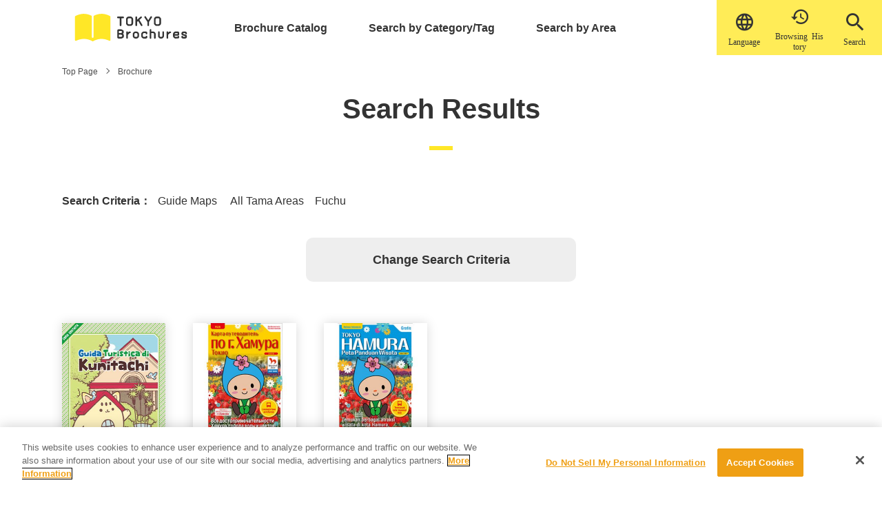

--- FILE ---
content_type: text/html; charset=UTF-8
request_url: https://www.gotokyo.org/book/et/?post_type=list&s&genre%5B0%5D=guidemap&area%5B0%5D=tama&area%5B1%5D=fuchu
body_size: 13530
content:
<!DOCTYPE html>
<html lang="et" prefix="og: http://ogp.me/ns#">

<head>
  <!-- -->
  <!-- Google Tag Manager -->
<script>(function(w,d,s,l,i){w[l]=w[l]||[];w[l].push({'gtm.start':
new Date().getTime(),event:'gtm.js'});var f=d.getElementsByTagName(s)[0],
j=d.createElement(s),dl=l!='dataLayer'?'&l='+l:'';j.async=true;j.src=
'https://www.googletagmanager.com/gtm.js?id='+i+dl;f.parentNode.insertBefore(j,f);
})(window,document,'script','dataLayer','GTM-NTQZ7LS');</script>
<!-- End Google Tag Manager -->
  <title>Otsingutulemused päringule &#8220;&#8221; &#8211; Find brochures for travel Tokyo  &#8211; TOKYO Brochures</title>
<meta name='robots' content='noindex, follow, max-image-preview:large' />
	<style>img:is([sizes="auto" i], [sizes^="auto," i]) { contain-intrinsic-size: 3000px 1500px }</style>
	<meta charset="UTF-8"><meta name="viewport" content="width=device-width, initial-scale=1"><meta name="format-detection" content="telephone=no"><link rel="canonical" href="https://www.gotokyo.org/book/et/list/" /><meta property="og:type" content="website"><meta property="og:url" content=""><meta property="og:site_name" content="Find brochures for travel Tokyo  - TOKYO Brochures"><meta property="og:title" content="Otsingutulemused päringule &#8220;&#8221; &#8211; Find brochures for travel Tokyo  &#8211; TOKYO Brochures"><meta property="og:description" content=""><meta property="og:image" content="https://www.gotokyo.org/book/wp-content/uploads/2022/03/img_ogp.jpg"><meta property="og:locale" content="ja_JP"><meta property="fb:app_id" content=""><meta name="twitter:card" content="summary_large_image"><meta name="twitter:site" content=""><meta name="twitter:creator" content=""><meta property="og:url" content=""><meta property="og:title" content="Otsingutulemused päringule &#8220;&#8221; &#8211; Find brochures for travel Tokyo  &#8211; TOKYO Brochures"><meta property="og:description" content=""><meta property="og:image" content="https://www.gotokyo.org/book/wp-content/uploads/2022/03/img_ogp.jpg"><meta name="description" content=""><meta name="robots" content="noindex, nofollow"><link rel='dns-prefetch' href='//ajax.googleapis.com' />
<link rel='dns-prefetch' href='//www.gotokyo.org' />
<link rel='dns-prefetch' href='//cdnjs.cloudflare.com' />
<link rel='dns-prefetch' href='//use.typekit.net' />
<link rel='stylesheet' id='wp-block-library-css' href='https://www.gotokyo.org/book/wp-includes/css/dist/block-library/style.min.css?ver=6.8.3' type='text/css' media='all' />
<style id='classic-theme-styles-inline-css' type='text/css'>
/*! This file is auto-generated */
.wp-block-button__link{color:#fff;background-color:#32373c;border-radius:9999px;box-shadow:none;text-decoration:none;padding:calc(.667em + 2px) calc(1.333em + 2px);font-size:1.125em}.wp-block-file__button{background:#32373c;color:#fff;text-decoration:none}
</style>
<style id='global-styles-inline-css' type='text/css'>
:root{--wp--preset--aspect-ratio--square: 1;--wp--preset--aspect-ratio--4-3: 4/3;--wp--preset--aspect-ratio--3-4: 3/4;--wp--preset--aspect-ratio--3-2: 3/2;--wp--preset--aspect-ratio--2-3: 2/3;--wp--preset--aspect-ratio--16-9: 16/9;--wp--preset--aspect-ratio--9-16: 9/16;--wp--preset--color--black: #000000;--wp--preset--color--cyan-bluish-gray: #abb8c3;--wp--preset--color--white: #ffffff;--wp--preset--color--pale-pink: #f78da7;--wp--preset--color--vivid-red: #cf2e2e;--wp--preset--color--luminous-vivid-orange: #ff6900;--wp--preset--color--luminous-vivid-amber: #fcb900;--wp--preset--color--light-green-cyan: #7bdcb5;--wp--preset--color--vivid-green-cyan: #00d084;--wp--preset--color--pale-cyan-blue: #8ed1fc;--wp--preset--color--vivid-cyan-blue: #0693e3;--wp--preset--color--vivid-purple: #9b51e0;--wp--preset--gradient--vivid-cyan-blue-to-vivid-purple: linear-gradient(135deg,rgba(6,147,227,1) 0%,rgb(155,81,224) 100%);--wp--preset--gradient--light-green-cyan-to-vivid-green-cyan: linear-gradient(135deg,rgb(122,220,180) 0%,rgb(0,208,130) 100%);--wp--preset--gradient--luminous-vivid-amber-to-luminous-vivid-orange: linear-gradient(135deg,rgba(252,185,0,1) 0%,rgba(255,105,0,1) 100%);--wp--preset--gradient--luminous-vivid-orange-to-vivid-red: linear-gradient(135deg,rgba(255,105,0,1) 0%,rgb(207,46,46) 100%);--wp--preset--gradient--very-light-gray-to-cyan-bluish-gray: linear-gradient(135deg,rgb(238,238,238) 0%,rgb(169,184,195) 100%);--wp--preset--gradient--cool-to-warm-spectrum: linear-gradient(135deg,rgb(74,234,220) 0%,rgb(151,120,209) 20%,rgb(207,42,186) 40%,rgb(238,44,130) 60%,rgb(251,105,98) 80%,rgb(254,248,76) 100%);--wp--preset--gradient--blush-light-purple: linear-gradient(135deg,rgb(255,206,236) 0%,rgb(152,150,240) 100%);--wp--preset--gradient--blush-bordeaux: linear-gradient(135deg,rgb(254,205,165) 0%,rgb(254,45,45) 50%,rgb(107,0,62) 100%);--wp--preset--gradient--luminous-dusk: linear-gradient(135deg,rgb(255,203,112) 0%,rgb(199,81,192) 50%,rgb(65,88,208) 100%);--wp--preset--gradient--pale-ocean: linear-gradient(135deg,rgb(255,245,203) 0%,rgb(182,227,212) 50%,rgb(51,167,181) 100%);--wp--preset--gradient--electric-grass: linear-gradient(135deg,rgb(202,248,128) 0%,rgb(113,206,126) 100%);--wp--preset--gradient--midnight: linear-gradient(135deg,rgb(2,3,129) 0%,rgb(40,116,252) 100%);--wp--preset--font-size--small: 13px;--wp--preset--font-size--medium: 20px;--wp--preset--font-size--large: 36px;--wp--preset--font-size--x-large: 42px;--wp--preset--spacing--20: 0.44rem;--wp--preset--spacing--30: 0.67rem;--wp--preset--spacing--40: 1rem;--wp--preset--spacing--50: 1.5rem;--wp--preset--spacing--60: 2.25rem;--wp--preset--spacing--70: 3.38rem;--wp--preset--spacing--80: 5.06rem;--wp--preset--shadow--natural: 6px 6px 9px rgba(0, 0, 0, 0.2);--wp--preset--shadow--deep: 12px 12px 50px rgba(0, 0, 0, 0.4);--wp--preset--shadow--sharp: 6px 6px 0px rgba(0, 0, 0, 0.2);--wp--preset--shadow--outlined: 6px 6px 0px -3px rgba(255, 255, 255, 1), 6px 6px rgba(0, 0, 0, 1);--wp--preset--shadow--crisp: 6px 6px 0px rgba(0, 0, 0, 1);}:where(.is-layout-flex){gap: 0.5em;}:where(.is-layout-grid){gap: 0.5em;}body .is-layout-flex{display: flex;}.is-layout-flex{flex-wrap: wrap;align-items: center;}.is-layout-flex > :is(*, div){margin: 0;}body .is-layout-grid{display: grid;}.is-layout-grid > :is(*, div){margin: 0;}:where(.wp-block-columns.is-layout-flex){gap: 2em;}:where(.wp-block-columns.is-layout-grid){gap: 2em;}:where(.wp-block-post-template.is-layout-flex){gap: 1.25em;}:where(.wp-block-post-template.is-layout-grid){gap: 1.25em;}.has-black-color{color: var(--wp--preset--color--black) !important;}.has-cyan-bluish-gray-color{color: var(--wp--preset--color--cyan-bluish-gray) !important;}.has-white-color{color: var(--wp--preset--color--white) !important;}.has-pale-pink-color{color: var(--wp--preset--color--pale-pink) !important;}.has-vivid-red-color{color: var(--wp--preset--color--vivid-red) !important;}.has-luminous-vivid-orange-color{color: var(--wp--preset--color--luminous-vivid-orange) !important;}.has-luminous-vivid-amber-color{color: var(--wp--preset--color--luminous-vivid-amber) !important;}.has-light-green-cyan-color{color: var(--wp--preset--color--light-green-cyan) !important;}.has-vivid-green-cyan-color{color: var(--wp--preset--color--vivid-green-cyan) !important;}.has-pale-cyan-blue-color{color: var(--wp--preset--color--pale-cyan-blue) !important;}.has-vivid-cyan-blue-color{color: var(--wp--preset--color--vivid-cyan-blue) !important;}.has-vivid-purple-color{color: var(--wp--preset--color--vivid-purple) !important;}.has-black-background-color{background-color: var(--wp--preset--color--black) !important;}.has-cyan-bluish-gray-background-color{background-color: var(--wp--preset--color--cyan-bluish-gray) !important;}.has-white-background-color{background-color: var(--wp--preset--color--white) !important;}.has-pale-pink-background-color{background-color: var(--wp--preset--color--pale-pink) !important;}.has-vivid-red-background-color{background-color: var(--wp--preset--color--vivid-red) !important;}.has-luminous-vivid-orange-background-color{background-color: var(--wp--preset--color--luminous-vivid-orange) !important;}.has-luminous-vivid-amber-background-color{background-color: var(--wp--preset--color--luminous-vivid-amber) !important;}.has-light-green-cyan-background-color{background-color: var(--wp--preset--color--light-green-cyan) !important;}.has-vivid-green-cyan-background-color{background-color: var(--wp--preset--color--vivid-green-cyan) !important;}.has-pale-cyan-blue-background-color{background-color: var(--wp--preset--color--pale-cyan-blue) !important;}.has-vivid-cyan-blue-background-color{background-color: var(--wp--preset--color--vivid-cyan-blue) !important;}.has-vivid-purple-background-color{background-color: var(--wp--preset--color--vivid-purple) !important;}.has-black-border-color{border-color: var(--wp--preset--color--black) !important;}.has-cyan-bluish-gray-border-color{border-color: var(--wp--preset--color--cyan-bluish-gray) !important;}.has-white-border-color{border-color: var(--wp--preset--color--white) !important;}.has-pale-pink-border-color{border-color: var(--wp--preset--color--pale-pink) !important;}.has-vivid-red-border-color{border-color: var(--wp--preset--color--vivid-red) !important;}.has-luminous-vivid-orange-border-color{border-color: var(--wp--preset--color--luminous-vivid-orange) !important;}.has-luminous-vivid-amber-border-color{border-color: var(--wp--preset--color--luminous-vivid-amber) !important;}.has-light-green-cyan-border-color{border-color: var(--wp--preset--color--light-green-cyan) !important;}.has-vivid-green-cyan-border-color{border-color: var(--wp--preset--color--vivid-green-cyan) !important;}.has-pale-cyan-blue-border-color{border-color: var(--wp--preset--color--pale-cyan-blue) !important;}.has-vivid-cyan-blue-border-color{border-color: var(--wp--preset--color--vivid-cyan-blue) !important;}.has-vivid-purple-border-color{border-color: var(--wp--preset--color--vivid-purple) !important;}.has-vivid-cyan-blue-to-vivid-purple-gradient-background{background: var(--wp--preset--gradient--vivid-cyan-blue-to-vivid-purple) !important;}.has-light-green-cyan-to-vivid-green-cyan-gradient-background{background: var(--wp--preset--gradient--light-green-cyan-to-vivid-green-cyan) !important;}.has-luminous-vivid-amber-to-luminous-vivid-orange-gradient-background{background: var(--wp--preset--gradient--luminous-vivid-amber-to-luminous-vivid-orange) !important;}.has-luminous-vivid-orange-to-vivid-red-gradient-background{background: var(--wp--preset--gradient--luminous-vivid-orange-to-vivid-red) !important;}.has-very-light-gray-to-cyan-bluish-gray-gradient-background{background: var(--wp--preset--gradient--very-light-gray-to-cyan-bluish-gray) !important;}.has-cool-to-warm-spectrum-gradient-background{background: var(--wp--preset--gradient--cool-to-warm-spectrum) !important;}.has-blush-light-purple-gradient-background{background: var(--wp--preset--gradient--blush-light-purple) !important;}.has-blush-bordeaux-gradient-background{background: var(--wp--preset--gradient--blush-bordeaux) !important;}.has-luminous-dusk-gradient-background{background: var(--wp--preset--gradient--luminous-dusk) !important;}.has-pale-ocean-gradient-background{background: var(--wp--preset--gradient--pale-ocean) !important;}.has-electric-grass-gradient-background{background: var(--wp--preset--gradient--electric-grass) !important;}.has-midnight-gradient-background{background: var(--wp--preset--gradient--midnight) !important;}.has-small-font-size{font-size: var(--wp--preset--font-size--small) !important;}.has-medium-font-size{font-size: var(--wp--preset--font-size--medium) !important;}.has-large-font-size{font-size: var(--wp--preset--font-size--large) !important;}.has-x-large-font-size{font-size: var(--wp--preset--font-size--x-large) !important;}
:where(.wp-block-post-template.is-layout-flex){gap: 1.25em;}:where(.wp-block-post-template.is-layout-grid){gap: 1.25em;}
:where(.wp-block-columns.is-layout-flex){gap: 2em;}:where(.wp-block-columns.is-layout-grid){gap: 2em;}
:root :where(.wp-block-pullquote){font-size: 1.5em;line-height: 1.6;}
</style>
<link rel='stylesheet' id='bogo-css' href='https://www.gotokyo.org/book/wp-content/plugins/bogo/includes/css/style.css?ver=3.2.1' type='text/css' media='all' />
<link rel='stylesheet' id='aw-fonts-cg-css' href='https://use.typekit.net/mht8vpl.css?ver=6.8.3' type='text/css' media='all' />
<link rel='stylesheet' id='aw-style-css' href='https://www.gotokyo.org/book/wp-content/themes/book/css/style.css?ver=6.8.3' type='text/css' media='all' />
<!--[if lt IE 10]>
<script type="text/javascript" src="https://www.gotokyo.org/book/wp-content/themes/book/js/flexibility.js" id="aw-flexibility-js"></script>
<![endif]-->
<link rel="https://api.w.org/" href="https://www.gotokyo.org/book/et/wp-json/" /><link rel="alternate" title="JSON" type="application/json" href="https://www.gotokyo.org/book/et/wp-json/wp/v2/genre/134" /><link rel="alternate" hreflang="et" href="https://www.gotokyo.org/book/et/?post_type=list&#038;genre%5B0%5D=guidemap&#038;area%5B0%5D=tama&#038;area%5B1%5D=fuchu" />
<link rel="alternate" hreflang="ja" href="https://www.gotokyo.org/book/?post_type=list&#038;genre%5B0%5D=guidemap&#038;area%5B0%5D=tama&#038;area%5B1%5D=fuchu" />
<link rel="alternate" hreflang="ko-KR" href="https://www.gotokyo.org/book/ko/?post_type=list&#038;genre%5B0%5D=guidemap&#038;area%5B0%5D=tama&#038;area%5B1%5D=fuchu" />
<link rel="alternate" hreflang="th" href="https://www.gotokyo.org/book/th/?post_type=list&#038;genre%5B0%5D=guidemap&#038;area%5B0%5D=tama&#038;area%5B1%5D=fuchu" />
<link rel="alternate" hreflang="zh-CN" href="https://www.gotokyo.org/book/zh-CN/?post_type=list&#038;genre%5B0%5D=guidemap&#038;area%5B0%5D=tama&#038;area%5B1%5D=fuchu" />
<link rel="alternate" hreflang="zh-TW" href="https://www.gotokyo.org/book/zh-TW/?post_type=list&#038;genre%5B0%5D=guidemap&#038;area%5B0%5D=tama&#038;area%5B1%5D=fuchu" />
<link rel="alternate" hreflang="en-US" href="https://www.gotokyo.org/book/en/?post_type=list&#038;genre%5B0%5D=guidemap&#038;area%5B0%5D=tama&#038;area%5B1%5D=fuchu" />

  <meta name="msvalidate.01" content="BA14A664388B71F4BEACF5756864FE08">
  <link rel="apple-touch-icon" sizes="180x180" href="https://www.gotokyo.org/book/wp-content/themes/book/favicon/apple-touch-icon.png">
  <link rel="icon" sizes="16x16" href="https://www.gotokyo.org/book/wp-content/themes/book/favicon/favicon.ico">
  <link rel="icon" type="image/png" sizes="32x32" href="https://www.gotokyo.org/book/wp-content/themes/book/favicon/favicon-32x32.png">
  <link rel="icon" type="image/png" sizes="16x16" href="https://www.gotokyo.org/book/wp-content/themes/book/favicon/favicon-16x16.png">
  <link rel="mask-icon" href="https://www.gotokyo.org/book/wp-content/themes/book/favicon/safari-pinned-tab.svg" color="#ffec57">
  <meta name="apple-mobile-web-app-title" content="東京観光デジタルパンフレットギャラリー TOKYO Brochures">
  <meta name="application-name" content="東京観光デジタルパンフレットギャラリー TOKYO Brochures">
  <meta name="msapplication-TileColor" content="#ffffff">
  <meta name="theme-color" content="#ffffff">

  <script async src="https://cdn.jsdelivr.net/npm/pwacompat@2.0.6/pwacompat.min.js" integrity="sha384-GOaSLecPIMCJksN83HLuYf9FToOiQ2Df0+0ntv7ey8zjUHESXhthwvq9hXAZTifA" crossorigin="anonymous"></script>

<!-- Facebook Pixel Code -->
<script>
!function(f,b,e,v,n,t,s)
{if(f.fbq)return;n=f.fbq=function(){n.callMethod?
n.callMethod.apply(n,arguments):n.queue.push(arguments)};
if(!f._fbq)f._fbq=n;n.push=n;n.loaded=!0;n.version='2.0';
n.queue=[];t=b.createElement(e);t.async=!0;
t.src=v;s=b.getElementsByTagName(e)[0];
s.parentNode.insertBefore(t,s)}(window,document,'script',
'https://connect.facebook.net/en_US/fbevents.js');
 fbq('init', '1609409895864487');
fbq('track', 'PageView');
</script>
<noscript>
 <img height="1" width="1"
src="https://www.facebook.com/tr?id=1609409895864487&ev=PageView
&noscript=1"/>
</noscript>
<!-- End Facebook Pixel Code -->

</head>

<body class="archive search search-results post-type-archive post-type-archive-list wp-theme-book et">
<!-- Google Tag Manager (noscript) -->
<noscript><iframe src="https://www.googletagmanager.com/ns.html?id=GTM-NTQZ7LS"
height="0" width="0" style="display:none;visibility:hidden"></iframe></noscript>
<!-- End Google Tag Manager (noscript) -->
  <div class="loader">
    <div class="loader__icon">Loading...</div>
  </div>
  <header id="header">
    <div id="nav-large" class="header header--fixed">
      <div class="container">
  <div class="header__body">
    <a href="https://www.gotokyo.org/book/et" class="header__logo">
      <img src="https://www.gotokyo.org/book/wp-content/themes/book/images/logo-sp-et.svg" alt="東京観光デジタルパンフレットギャラリー TOKYO Brochure" class="header__img header__img--sp">
    </a>
    <div class="header__keisai-lang-wrap">
    <div class="header__new-icon">
    <span class="header__new-icon-link header__new-icon-link--lang">
    <label for="tmp_setting_language_select" class="header__icon-link header__icon-link--lang">
    <span class="icon-txt">&#xe910;</span></label>
    <select id="tmp_setting_language_select" class="setting_language_select">
      <option value="https://www.gotokyo.org/book" >日本語</option>
      <option value="https://www.gotokyo.org/book/en" >English</option>
      <option value="https://www.gotokyo.org/book/zh-CN" >中文（简体）</option>
      <option value="https://www.gotokyo.org/book/zh-TW" >中文（繁體）</option>
      <option value="https://www.gotokyo.org/book/ko" >한국어</option>
      <option value="https://www.gotokyo.org/book/th" >ภาษาไทย</option>
      <option value="https://www.gotokyo.org/book/et" selected>Others</option>
    </select>
    <span class="header__new-icon-text">Language</span></span>

    <a class="header__new-icon-link header__new-icon-link--history" href="https://www.gotokyo.org/book/et/history/">&#xe90e;<span class="header__new-icon-text">Browsing History</span></a>

    <span class="header__new-icon-link header__new-icon-link--search">
      <span class="header__new-icon-text header__new-icon-text--search">Search</span>
    </span>
    </div>

    </div>
    <nav class="header__nav gnav" id="gnav">
      <div><ul class="gnav-list">
        <li class="gnav-list__item gnav-list__item--pamph-list"><a href="https://www.gotokyo.org/book/et/list/" class="gnav-list__link">Brochure Catalog</a></li>
        <li class="gnav-list__item gnav-list__item--categ-tag"><a href="https://www.gotokyo.org/book/et/category_tag/" class="gnav-list__link">Search by Category/Tag</a></li>
        <li class="gnav-list__item gnav-list__item--area-search"><a href="https://www.gotokyo.org/book/et/area/" class="gnav-list__link">Search by Area</a></li>
        <li class="gnav-list__item gnav-list__item--pamph-list gnav-list__item--pc-none"><a href="https://www.gotokyo.org/book/et/history/" class="gnav-list__link"><span class="icon-txt">&#xe90e;</span>Recently Viewed Brochures</a></li>
        <li class="gnav-list__item gnav-list__item--sp-lang gnav-list__item--pc-none">
          <div class="header__icon">
            <label for="tmp_setting_language_select" class="header__icon-link header__icon-link--lang">
              <span class="icon-txt">&#xe910;</span><span  class="lang-text">language</span></label>
            <select id="tmp_setting_language_select" class="setting_language_select">
              <option value="https://www.gotokyo.org/book" >日本語</option>
              <option value="https://www.gotokyo.org/book/en" >English</option>
              <option value="https://www.gotokyo.org/book/zh-CN" >中文（简体）</option>
              <option value="https://www.gotokyo.org/book/zh-TW" >中文（繁體）</option>
              <option value="https://www.gotokyo.org/book/ko" >한국어</option>
              <option value="https://www.gotokyo.org/book/th" >ภาษาไทย</option>
              <option value="https://www.gotokyo.org/book/et" selected>Others</option>
            </select>
      </div></li>
      </ul></div>
      <div><ul class="snav-list">
        <li class="snav-list__item"><a href="https://www.gotokyo.org/book/et/about/" class="snav-list__link">
            About This Site</a></li>
        <li class="snav-list__item"><a href="https://www.gotokyo.org/book/et/viewing/" class="snav-list__link">
            How to use</a></li>
        <li class="snav-list__item"><a href="https://www.gotokyo.org/book/et/news/" class="snav-list__link">
            News</a></li>
                <li class="snav-list__item"><a href="https://www.gotokyo.org/book/et/privacy/" class="snav-list__link">
            Privacy Policy</a></li>
<!-- 日本語以外も表示 -->
        <li class="snav-list__item"><a href="https://www.gotokyo.org/book/et/cookie/" class="snav-list__link">
        Cookie Policy</a></li>
              </ul></div>
    </nav>
    <span id="bg" class="bg"></span>
  </div>
</div>
      <div class="header__btn menu-btn" id="menu-btn">
        <span class="menu-btn__line menu-btn__line--top"></span>
        <span class="menu-btn__line menu-btn__line--middle"></span>
        <span class="menu-btn__line menu-btn__line--bottom"></span>
        <span class="menu-btn__letter menu-btn__letter--disappear">Menu</span>
        <span class="menu-btn__letter menu-btn__letter--appear">Close</span>
      </div>
    </div>

  </header>

<!--
パンくず
-->
<main class="main main--page">
  <div class="breadcrumb">
    <div class="container">
      <ul class="breadcrumb-list" itemscope itemtype="https://schema.org/BreadcrumbList">
        <li class="breadcrumb-list__item" itemscope itemprop="itemListElement" itemtype="https://schema.org/ListItem"><a class="breadcrumb-list__link" itemtype="https://schema.org/Thing" itemprop="item" href="https://www.gotokyo.org/book/et"><span itemprop="name">
              Top Page</span></a></li>
        <li class="breadcrumb-list__item" itemscope itemprop="itemListElement" itemtype="https://schema.org/ListItem"><span class="breadcrumb-list__sep"></span><a class="breadcrumb-list__link" itemtype="https://schema.org/Thing" itemprop="item" href="https://www.gotokyo.org/book/et/list/"><span itemprop="name">
              Brochure</span></a></li>
      </ul>
    </div>
  </div>


  <!--
タイトルヘッダー
-->
  <section class="hero hero--sub hero--h-fixed">
    <div class="container">
      <h2 class="hero-title"><span class="hero-title-ja">
          Search Results</span></h2>

      <!-----検索条件表示ここから----->
      <div class="search-rsbox">
        <div class="search-rsbox__item search-rsbox__item--ttl">
          Search Criteria：</div>
        <div class="search-rsbox__item">
          Guide Maps　                              All Tama Areas　Fuchu　                                      </div>
      </div>
      <div class="search-edit"><a class="search-edit__text" id="search_edit_btn" href="">
          Change Search Criteria </a></div>

    </div>
  </section>
  <!-----検索条件表示ここまで----->

</main>

<!--
タイトルヘッダー
-->
<section class="hero hero--sub hero--h-fixed hero--results">
  <div class="container">
       <h1 class="hero-title"><span class="hero-title-ja">
        Brochure</span></h1>
      </div>
</section>

<!--
コンテンツ一覧 表示
-->

<article class="page-article">
  <div class="container">
    <div class="post-type-page">

            <div class="row row--std row--mid">
                <div class="row__item row__item--mobile-6 row__item--tablet-4 row__item--desktop-2 lazy"><div class="pickup-small-card"><a class="pickup-small-card__thumbnail" href="https://www.gotokyo.org/book/et/list/7361/"><img width="300" height="425" src="https://www.gotokyo.org/book/wp-content/uploads/2020/12/2012_kunitati_IT-1-300x425.jpg" class="pickup-small-card__img wp-post-image" alt="" decoding="async" fetchpriority="high" srcset="https://www.gotokyo.org/book/wp-content/uploads/2020/12/2012_kunitati_IT-1-300x425.jpg 300w, https://www.gotokyo.org/book/wp-content/uploads/2020/12/2012_kunitati_IT-1-212x300.jpg 212w, https://www.gotokyo.org/book/wp-content/uploads/2020/12/2012_kunitati_IT-1.jpg 353w" sizes="(max-width: 300px) 100vw, 300px" /></a><a class="pickup-small-card__title" href="https://www.gotokyo.org/book/et/list/7361/">Guida Turistica di Kunitachi</a><div class="pickup-small-card__tag"><a class="pickup-small-card__categ" href="https://www.gotokyo.org/book/et/area/tama/">All Tama Areas</a><a class="pickup-small-card__categ" href="https://www.gotokyo.org/book/et/area/kunitachi/">Kunitachi</a></div></div></div>
                <div class="row__item row__item--mobile-6 row__item--tablet-4 row__item--desktop-2 lazy"><div class="pickup-small-card"><a class="pickup-small-card__thumbnail" href="https://www.gotokyo.org/book/et/list/7121/"><img width="300" height="426" src="https://www.gotokyo.org/book/wp-content/uploads/2020/12/2012_hamura_RU-1-300x426.jpg" class="pickup-small-card__img wp-post-image" alt="" decoding="async" srcset="https://www.gotokyo.org/book/wp-content/uploads/2020/12/2012_hamura_RU-1-300x426.jpg 300w, https://www.gotokyo.org/book/wp-content/uploads/2020/12/2012_hamura_RU-1-211x300.jpg 211w, https://www.gotokyo.org/book/wp-content/uploads/2020/12/2012_hamura_RU-1.jpg 352w" sizes="(max-width: 300px) 100vw, 300px" /></a><a class="pickup-small-card__title" href="https://www.gotokyo.org/book/et/list/7121/">Карта-путеводитель по г. Хамура Токио</a><div class="pickup-small-card__tag"><a class="pickup-small-card__categ" href="https://www.gotokyo.org/book/et/area/tama/">All Tama Areas</a><a class="pickup-small-card__categ" href="https://www.gotokyo.org/book/et/area/hamura/">Hamura</a></div></div></div>
                <div class="row__item row__item--mobile-6 row__item--tablet-4 row__item--desktop-2 lazy"><div class="pickup-small-card"><a class="pickup-small-card__thumbnail" href="https://www.gotokyo.org/book/et/list/7318/"><img width="300" height="426" src="https://www.gotokyo.org/book/wp-content/uploads/2020/11/2011_HM-travel_ID-1-300x426.jpg" class="pickup-small-card__img wp-post-image" alt="" decoding="async" srcset="https://www.gotokyo.org/book/wp-content/uploads/2020/11/2011_HM-travel_ID-1-300x426.jpg 300w, https://www.gotokyo.org/book/wp-content/uploads/2020/11/2011_HM-travel_ID-1-211x300.jpg 211w, https://www.gotokyo.org/book/wp-content/uploads/2020/11/2011_HM-travel_ID-1.jpg 352w" sizes="(max-width: 300px) 100vw, 300px" /></a><a class="pickup-small-card__title" href="https://www.gotokyo.org/book/et/list/7318/">TOKYO HAMURA Peta Panduan Wisata</a><div class="pickup-small-card__tag"><a class="pickup-small-card__categ" href="https://www.gotokyo.org/book/et/area/tama/">All Tama Areas</a><a class="pickup-small-card__categ" href="https://www.gotokyo.org/book/et/area/hamura/">Hamura</a></div></div></div>
              </div>

      
          </div>


<!-- 2月2日コメントアウト
     -->


  </div>
</article>
</main>

<section class="popup">
  <div class="popup__scroller">
  <div class="popup__inner">
    <span class="popup__batu">Close</span>
    <h2 class="popup__headtitle">Search </h2>
    <form class="popup__form" id="search" name="search" method="get" action="https://www.gotokyo.org/book/et/">
      <input type="hidden" name="post_type" value="list">
      <h3 class="popup__title popup__title--search">Search by Keyword</h3>
      <div class="popup-form popup-form--key">
        <input type="text" name="s" id="s" class="popup-form__input" value="" placeholder="Keywords">
        <button type="submit" class="popup-form__submit popup-form__submit--key"></button>
      </div>
  <!-- カテゴリ -->
        <div class="popup__t-wrapper">
          <h3 class="popup__title">Category</h3>
          <span data-target="category" class="ac-label__trgger"></span>
        </div>
        <div class="popup-form cb-child-toggle" id="category">
          <div class="checkbox-list">
            <div class="checkbox-list__item">
              <input
                type="checkbox"
                name="genre[]"
                id="genre-133"
                data-id="133"
                value="guide"
                class="popup-form__checkbox"
                >
              <label for="genre-133" class="popup-form__label">Comprehensive Guide</label>
            </div>
            <div class="checkbox-list__item">
              <input
                type="checkbox"
                name="genre[]"
                id="genre-134"
                data-id="134"
                value="guidemap"
                class="popup-form__checkbox"
                checked>
              <label for="genre-134" class="popup-form__label">Guide Maps</label>
            </div>
            <div class="checkbox-list__item">
              <input
                type="checkbox"
                name="genre[]"
                id="genre-135"
                data-id="135"
                value="local-information"
                class="popup-form__checkbox"
                >
              <label for="genre-135" class="popup-form__label">Town Visitor Guides</label>
            </div>
            <div class="checkbox-list__item">
              <input
                type="checkbox"
                name="genre[]"
                id="genre-136"
                data-id="136"
                value="landmark-2"
                class="popup-form__checkbox"
                >
              <label for="genre-136" class="popup-form__label">Landmarks</label>
            </div>
            <div class="checkbox-list__item">
              <input
                type="checkbox"
                name="genre[]"
                id="genre-19"
                data-id="19"
                value="gourmet"
                class="popup-form__checkbox"
                >
              <label for="genre-19" class="popup-form__label">Dining</label>
            </div>
            <div class="checkbox-list__item">
              <input
                type="checkbox"
                name="genre[]"
                id="genre-137"
                data-id="137"
                value="entertainment"
                class="popup-form__checkbox"
                >
              <label for="genre-137" class="popup-form__label">Entertainment & Amusement</label>
            </div>
            <div class="checkbox-list__item">
              <input
                type="checkbox"
                name="genre[]"
                id="genre-138"
                data-id="138"
                value="experience"
                class="popup-form__checkbox"
                >
              <label for="genre-138" class="popup-form__label">Experiences & Activities</label>
            </div>
            <div class="checkbox-list__item">
              <input
                type="checkbox"
                name="genre[]"
                id="genre-139"
                data-id="139"
                value="history"
                class="popup-form__checkbox"
                >
              <label for="genre-139" class="popup-form__label">History & Culture</label>
            </div>
            <div class="checkbox-list__item">
              <input
                type="checkbox"
                name="genre[]"
                id="genre-27"
                data-id="27"
                value="temple"
                class="popup-form__checkbox"
                >
              <label for="genre-27" class="popup-form__label">Temples & Shrines/Cultural Property</label>
            </div>
            <div class="checkbox-list__item">
              <input
                type="checkbox"
                name="genre[]"
                id="genre-141"
                data-id="141"
                value="arts"
                class="popup-form__checkbox"
                >
              <label for="genre-141" class="popup-form__label">Arts, Crafts</label>
            </div>
            <div class="checkbox-list__item">
              <input
                type="checkbox"
                name="genre[]"
                id="genre-142"
                data-id="142"
                value="science"
                class="popup-form__checkbox"
                >
              <label for="genre-142" class="popup-form__label">Science, Industry & Technology</label>
            </div>
            <div class="checkbox-list__item">
              <input
                type="checkbox"
                name="genre[]"
                id="genre-143"
                data-id="143"
                value="animal"
                class="popup-form__checkbox"
                >
              <label for="genre-143" class="popup-form__label">Animals, Fish & Plants</label>
            </div>
            <div class="checkbox-list__item">
              <input
                type="checkbox"
                name="genre[]"
                id="genre-144"
                data-id="144"
                value="nature"
                class="popup-form__checkbox"
                >
              <label for="genre-144" class="popup-form__label">Nature</label>
            </div>
            <div class="checkbox-list__item">
              <input
                type="checkbox"
                name="genre[]"
                id="genre-3"
                data-id="3"
                value="park"
                class="popup-form__checkbox"
                >
              <label for="genre-3" class="popup-form__label">Parks & Gardens</label>
            </div>
            <div class="checkbox-list__item">
              <input
                type="checkbox"
                name="genre[]"
                id="genre-28"
                data-id="28"
                value="onsen"
                class="popup-form__checkbox"
                >
              <label for="genre-28" class="popup-form__label">Onsen & Bathhouses</label>
            </div>
            <div class="checkbox-list__item">
              <input
                type="checkbox"
                name="genre[]"
                id="genre-145"
                data-id="145"
                value="souvenir"
                class="popup-form__checkbox"
                >
              <label for="genre-145" class="popup-form__label">Souvenirs & Specialty Goods</label>
            </div>
            <div class="checkbox-list__item">
              <input
                type="checkbox"
                name="genre[]"
                id="genre-20"
                data-id="20"
                value="shopping"
                class="popup-form__checkbox"
                >
              <label for="genre-20" class="popup-form__label">Shopping</label>
            </div>
            <div class="checkbox-list__item">
              <input
                type="checkbox"
                name="genre[]"
                id="genre-22"
                data-id="22"
                value="traffic"
                class="popup-form__checkbox"
                >
              <label for="genre-22" class="popup-form__label">Transportation</label>
            </div>
            <div class="checkbox-list__item">
              <input
                type="checkbox"
                name="genre[]"
                id="genre-21"
                data-id="21"
                value="stay"
                class="popup-form__checkbox"
                >
              <label for="genre-21" class="popup-form__label">Accommodation</label>
            </div>
            <div class="checkbox-list__item">
              <input
                type="checkbox"
                name="genre[]"
                id="genre-18"
                data-id="18"
                value="event"
                class="popup-form__checkbox"
                >
              <label for="genre-18" class="popup-form__label">Festivals & Events</label>
            </div>
            <div class="checkbox-list__item">
              <input
                type="checkbox"
                name="genre[]"
                id="genre-14"
                data-id="14"
                value="others"
                class="popup-form__checkbox"
                >
              <label for="genre-14" class="popup-form__label">Other</label>
            </div>
          </div>
        </div>
  <!-- タグ -->
        <div class="popup__t-wrapper">
          <h3 class="popup__title">Tag</h3>
          <span data-target="tag" class="ac-label__trgger"></span>
        </div>
        <div class="popup-form cb-child-toggle" id="tag">
          <div class="checkbox-list">
            <div class="checkbox-list__item">
              <input
                type="checkbox"
                name="list_tag[]"
                id="list_tag-168"
                value="first-time-tokyo"
                class="popup-form__checkbox"
                >
                <label for="list_tag-168" class="popup-form__label ac-label">
                <div class="popup-form__label-ttl">#MyFirstTokyoTrip</div>
              </label>
            </div>
            <div class="checkbox-list__item">
              <input
                type="checkbox"
                name="list_tag[]"
                id="list_tag-169"
                value="classic-tokyo"
                class="popup-form__checkbox"
                >
                <label for="list_tag-169" class="popup-form__label ac-label">
                <div class="popup-form__label-ttl">#IconicTokyoSpots</div>
              </label>
            </div>
            <div class="checkbox-list__item">
              <input
                type="checkbox"
                name="list_tag[]"
                id="list_tag-170"
                value="real-tokyo"
                class="popup-form__checkbox"
                >
                <label for="list_tag-170" class="popup-form__label ac-label">
                <div class="popup-form__label-ttl">#TheRealTokyo</div>
              </label>
            </div>
            <div class="checkbox-list__item">
              <input
                type="checkbox"
                name="list_tag[]"
                id="list_tag-171"
                value="scenic-spot"
                class="popup-form__checkbox"
                >
                <label for="list_tag-171" class="popup-form__label ac-label">
                <div class="popup-form__label-ttl">#AmazingTokyoViews</div>
              </label>
            </div>
            <div class="checkbox-list__item">
              <input
                type="checkbox"
                name="list_tag[]"
                id="list_tag-172"
                value="citywalk"
                class="popup-form__checkbox"
                >
                <label for="list_tag-172" class="popup-form__label ac-label">
                <div class="popup-form__label-ttl">#TokyoOnFoot</div>
              </label>
            </div>
            <div class="checkbox-list__item">
              <input
                type="checkbox"
                name="list_tag[]"
                id="list_tag-173"
                value="photogenic"
                class="popup-form__checkbox"
                >
                <label for="list_tag-173" class="popup-form__label ac-label">
                <div class="popup-form__label-ttl">#Photogenic</div>
              </label>
            </div>
            <div class="checkbox-list__item">
              <input
                type="checkbox"
                name="list_tag[]"
                id="list_tag-174"
                value="nightlife"
                class="popup-form__checkbox"
                >
                <label for="list_tag-174" class="popup-form__label ac-label">
                <div class="popup-form__label-ttl">#Nightlife</div>
              </label>
            </div>
            <div class="checkbox-list__item">
              <input
                type="checkbox"
                name="list_tag[]"
                id="list_tag-175"
                value="cherry-blossom"
                class="popup-form__checkbox"
                >
                <label for="list_tag-175" class="popup-form__label ac-label">
                <div class="popup-form__label-ttl">#CherryBlossoms</div>
              </label>
            </div>
            <div class="checkbox-list__item">
              <input
                type="checkbox"
                name="list_tag[]"
                id="list_tag-176"
                value="autumn-leaves"
                class="popup-form__checkbox"
                >
                <label for="list_tag-176" class="popup-form__label ac-label">
                <div class="popup-form__label-ttl">#AutumnColors</div>
              </label>
            </div>
            <div class="checkbox-list__item">
              <input
                type="checkbox"
                name="list_tag[]"
                id="list_tag-177"
                value="family"
                class="popup-form__checkbox"
                >
                <label for="list_tag-177" class="popup-form__label ac-label">
                <div class="popup-form__label-ttl">#FamilyFun</div>
              </label>
            </div>
            <div class="checkbox-list__item">
              <input
                type="checkbox"
                name="list_tag[]"
                id="list_tag-178"
                value="dating"
                class="popup-form__checkbox"
                >
                <label for="list_tag-178" class="popup-form__label ac-label">
                <div class="popup-form__label-ttl">#DateSpot</div>
              </label>
            </div>
            <div class="checkbox-list__item">
              <input
                type="checkbox"
                name="list_tag[]"
                id="list_tag-179"
                value="rainy-day"
                class="popup-form__checkbox"
                >
                <label for="list_tag-179" class="popup-form__label ac-label">
                <div class="popup-form__label-ttl">#RainyDayDelight</div>
              </label>
            </div>
            <div class="checkbox-list__item">
              <input
                type="checkbox"
                name="list_tag[]"
                id="list_tag-180"
                value="running"
                class="popup-form__checkbox"
                >
                <label for="list_tag-180" class="popup-form__label ac-label">
                <div class="popup-form__label-ttl">#Running</div>
              </label>
            </div>
            <div class="checkbox-list__item">
              <input
                type="checkbox"
                name="list_tag[]"
                id="list_tag-181"
                value="mountain-climbing"
                class="popup-form__checkbox"
                >
                <label for="list_tag-181" class="popup-form__label ac-label">
                <div class="popup-form__label-ttl">#Climbing/Hiking</div>
              </label>
            </div>
            <div class="checkbox-list__item">
              <input
                type="checkbox"
                name="list_tag[]"
                id="list_tag-182"
                value="solo-travel"
                class="popup-form__checkbox"
                >
                <label for="list_tag-182" class="popup-form__label ac-label">
                <div class="popup-form__label-ttl">#SoloTravel</div>
              </label>
            </div>
            <div class="checkbox-list__item">
              <input
                type="checkbox"
                name="list_tag[]"
                id="list_tag-183"
                value="island"
                class="popup-form__checkbox"
                >
                <label for="list_tag-183" class="popup-form__label ac-label">
                <div class="popup-form__label-ttl">#IslandVacation</div>
              </label>
            </div>
            <div class="checkbox-list__item">
              <input
                type="checkbox"
                name="list_tag[]"
                id="list_tag-184"
                value="manga"
                class="popup-form__checkbox"
                >
                <label for="list_tag-184" class="popup-form__label ac-label">
                <div class="popup-form__label-ttl">#Manga/Anime</div>
              </label>
            </div>
            <div class="checkbox-list__item">
              <input
                type="checkbox"
                name="list_tag[]"
                id="list_tag-185"
                value="sweets"
                class="popup-form__checkbox"
                >
                <label for="list_tag-185" class="popup-form__label ac-label">
                <div class="popup-form__label-ttl">#Sweets</div>
              </label>
            </div>
            <div class="checkbox-list__item">
              <input
                type="checkbox"
                name="list_tag[]"
                id="list_tag-186"
                value="filming-location"
                class="popup-form__checkbox"
                >
                <label for="list_tag-186" class="popup-form__label ac-label">
                <div class="popup-form__label-ttl">#FilmTourism</div>
              </label>
            </div>
            <div class="checkbox-list__item">
              <input
                type="checkbox"
                name="list_tag[]"
                id="list_tag-187"
                value="accessible-tourism"
                class="popup-form__checkbox"
                >
                <label for="list_tag-187" class="popup-form__label ac-label">
                <div class="popup-form__label-ttl">#Accessibility</div>
              </label>
            </div>
            <div class="checkbox-list__item">
              <input
                type="checkbox"
                name="list_tag[]"
                id="list_tag-188"
                value="retro"
                class="popup-form__checkbox"
                >
                <label for="list_tag-188" class="popup-form__label ac-label">
                <div class="popup-form__label-ttl">#RetroTokyo</div>
              </label>
            </div>
            <div class="checkbox-list__item">
              <input
                type="checkbox"
                name="list_tag[]"
                id="list_tag-189"
                value="waterfront"
                class="popup-form__checkbox"
                >
                <label for="list_tag-189" class="popup-form__label ac-label">
                <div class="popup-form__label-ttl">#TokyoWaterfront</div>
              </label>
            </div>
          </div>
        </div>

  <!-- エリア -->
        <div class="popup__t-wrapper">
          <h3 class="popup__title">Area</h3>
          <span data-target="area" class="ac-label__trgger"></span>
        </div>
        <div class="popup-form cb-child-toggle" id="area">
          <h4 class="popup__subtitle">Tokyo Metropolis</h4>
          <div class="checkbox-list">
            <div class="checkbox-list__item checkbox-list__item--haschild">
              <input
                type="checkbox"
                name="area[]"
                id="area-190"
                data-id="190"
                value="all"
                class="popup-form__checkbox"
                >
              <label for="area-190" class="popup-form__label ac-label">
                <div class="popup-form__label-ttl">All Tokyo Metropolitan Areas</div>
              </label>
            </div>
          </div>
          <div class="popup__area-wrapper">
            <h4 class="popup__subtitle">23 Wards Area</h4>
            <div class="checkbox-list">
              <div class="checkbox-list__item checkbox-list__item--haschild">
                <input type="checkbox"
                  name="area[]"
                  id="area-4"
                  data-id="4"
                  value="central"
                  class="popup-form__checkbox"
                  >
                <label for="area-4" class="popup-form__label ac-label">
                  <div class="popup-form__label-ttl">All 23 Wards</div>
                </label>
              </div>
            </div>
            <div class="checkbox-list checkbox-list--child">
              <div class="checkbox-list__item">
                <input
                  type="checkbox"
                  name="area[]"
                  id="area-5"
                  data-id="5"
                  value="chiyoda"
                  class="popup-form__checkbox"
                  >
                <label for="area-5" class="popup-form__label ac-label">
                  <div class="popup-form__label-ttl">Chiyoda</div>
                </label>
              </div>
              <div class="checkbox-list__item">
                <input
                  type="checkbox"
                  name="area[]"
                  id="area-30"
                  data-id="30"
                  value="chuo"
                  class="popup-form__checkbox"
                  >
                <label for="area-30" class="popup-form__label ac-label">
                  <div class="popup-form__label-ttl">Chuo</div>
                </label>
              </div>
              <div class="checkbox-list__item">
                <input
                  type="checkbox"
                  name="area[]"
                  id="area-31"
                  data-id="31"
                  value="minato"
                  class="popup-form__checkbox"
                  >
                <label for="area-31" class="popup-form__label ac-label">
                  <div class="popup-form__label-ttl">Minato</div>
                </label>
              </div>
              <div class="checkbox-list__item">
                <input
                  type="checkbox"
                  name="area[]"
                  id="area-32"
                  data-id="32"
                  value="shinjuku"
                  class="popup-form__checkbox"
                  >
                <label for="area-32" class="popup-form__label ac-label">
                  <div class="popup-form__label-ttl">Shinjuku</div>
                </label>
              </div>
              <div class="checkbox-list__item">
                <input
                  type="checkbox"
                  name="area[]"
                  id="area-33"
                  data-id="33"
                  value="bunkyo"
                  class="popup-form__checkbox"
                  >
                <label for="area-33" class="popup-form__label ac-label">
                  <div class="popup-form__label-ttl">Bunkyo</div>
                </label>
              </div>
              <div class="checkbox-list__item">
                <input
                  type="checkbox"
                  name="area[]"
                  id="area-34"
                  data-id="34"
                  value="taito"
                  class="popup-form__checkbox"
                  >
                <label for="area-34" class="popup-form__label ac-label">
                  <div class="popup-form__label-ttl">Taito</div>
                </label>
              </div>
              <div class="checkbox-list__item">
                <input
                  type="checkbox"
                  name="area[]"
                  id="area-35"
                  data-id="35"
                  value="sumida"
                  class="popup-form__checkbox"
                  >
                <label for="area-35" class="popup-form__label ac-label">
                  <div class="popup-form__label-ttl">Sumida</div>
                </label>
              </div>
              <div class="checkbox-list__item">
                <input
                  type="checkbox"
                  name="area[]"
                  id="area-36"
                  data-id="36"
                  value="koto"
                  class="popup-form__checkbox"
                  >
                <label for="area-36" class="popup-form__label ac-label">
                  <div class="popup-form__label-ttl">Koto</div>
                </label>
              </div>
              <div class="checkbox-list__item">
                <input
                  type="checkbox"
                  name="area[]"
                  id="area-37"
                  data-id="37"
                  value="shinagawa"
                  class="popup-form__checkbox"
                  >
                <label for="area-37" class="popup-form__label ac-label">
                  <div class="popup-form__label-ttl">Shinagawa</div>
                </label>
              </div>
              <div class="checkbox-list__item">
                <input
                  type="checkbox"
                  name="area[]"
                  id="area-38"
                  data-id="38"
                  value="meguro"
                  class="popup-form__checkbox"
                  >
                <label for="area-38" class="popup-form__label ac-label">
                  <div class="popup-form__label-ttl">Meguro</div>
                </label>
              </div>
              <div class="checkbox-list__item">
                <input
                  type="checkbox"
                  name="area[]"
                  id="area-39"
                  data-id="39"
                  value="ota"
                  class="popup-form__checkbox"
                  >
                <label for="area-39" class="popup-form__label ac-label">
                  <div class="popup-form__label-ttl">Ota</div>
                </label>
              </div>
              <div class="checkbox-list__item">
                <input
                  type="checkbox"
                  name="area[]"
                  id="area-40"
                  data-id="40"
                  value="setagaya"
                  class="popup-form__checkbox"
                  >
                <label for="area-40" class="popup-form__label ac-label">
                  <div class="popup-form__label-ttl">Setagaya</div>
                </label>
              </div>
              <div class="checkbox-list__item">
                <input
                  type="checkbox"
                  name="area[]"
                  id="area-41"
                  data-id="41"
                  value="shibuya"
                  class="popup-form__checkbox"
                  >
                <label for="area-41" class="popup-form__label ac-label">
                  <div class="popup-form__label-ttl">Shibuya</div>
                </label>
              </div>
              <div class="checkbox-list__item">
                <input
                  type="checkbox"
                  name="area[]"
                  id="area-42"
                  data-id="42"
                  value="nakano"
                  class="popup-form__checkbox"
                  >
                <label for="area-42" class="popup-form__label ac-label">
                  <div class="popup-form__label-ttl">Nakano</div>
                </label>
              </div>
              <div class="checkbox-list__item">
                <input
                  type="checkbox"
                  name="area[]"
                  id="area-43"
                  data-id="43"
                  value="suginami"
                  class="popup-form__checkbox"
                  >
                <label for="area-43" class="popup-form__label ac-label">
                  <div class="popup-form__label-ttl">Suginami</div>
                </label>
              </div>
              <div class="checkbox-list__item">
                <input
                  type="checkbox"
                  name="area[]"
                  id="area-11"
                  data-id="11"
                  value="toshima"
                  class="popup-form__checkbox"
                  >
                <label for="area-11" class="popup-form__label ac-label">
                  <div class="popup-form__label-ttl">Toshima</div>
                </label>
              </div>
              <div class="checkbox-list__item">
                <input
                  type="checkbox"
                  name="area[]"
                  id="area-44"
                  data-id="44"
                  value="kita"
                  class="popup-form__checkbox"
                  >
                <label for="area-44" class="popup-form__label ac-label">
                  <div class="popup-form__label-ttl">Kita</div>
                </label>
              </div>
              <div class="checkbox-list__item">
                <input
                  type="checkbox"
                  name="area[]"
                  id="area-45"
                  data-id="45"
                  value="arakawa"
                  class="popup-form__checkbox"
                  >
                <label for="area-45" class="popup-form__label ac-label">
                  <div class="popup-form__label-ttl">Arakawa</div>
                </label>
              </div>
              <div class="checkbox-list__item">
                <input
                  type="checkbox"
                  name="area[]"
                  id="area-46"
                  data-id="46"
                  value="itabashi"
                  class="popup-form__checkbox"
                  >
                <label for="area-46" class="popup-form__label ac-label">
                  <div class="popup-form__label-ttl">Itabashi</div>
                </label>
              </div>
              <div class="checkbox-list__item">
                <input
                  type="checkbox"
                  name="area[]"
                  id="area-47"
                  data-id="47"
                  value="nerima"
                  class="popup-form__checkbox"
                  >
                <label for="area-47" class="popup-form__label ac-label">
                  <div class="popup-form__label-ttl">Nerima</div>
                </label>
              </div>
              <div class="checkbox-list__item">
                <input
                  type="checkbox"
                  name="area[]"
                  id="area-48"
                  data-id="48"
                  value="adachi"
                  class="popup-form__checkbox"
                  >
                <label for="area-48" class="popup-form__label ac-label">
                  <div class="popup-form__label-ttl">Adachi</div>
                </label>
              </div>
              <div class="checkbox-list__item">
                <input
                  type="checkbox"
                  name="area[]"
                  id="area-49"
                  data-id="49"
                  value="katsushika"
                  class="popup-form__checkbox"
                  >
                <label for="area-49" class="popup-form__label ac-label">
                  <div class="popup-form__label-ttl">Katsushika</div>
                </label>
              </div>
              <div class="checkbox-list__item">
                <input
                  type="checkbox"
                  name="area[]"
                  id="area-50"
                  data-id="50"
                  value="edogawa"
                  class="popup-form__checkbox"
                  >
                <label for="area-50" class="popup-form__label ac-label">
                  <div class="popup-form__label-ttl">Edogawa</div>
                </label>
              </div>
            </div>
                        <h4 class="popup__subtitle">Tama Area (Suburban)</h4>
            <div class="checkbox-list">
              <div class="checkbox-list__item checkbox-list__item--haschild">
                <input type="checkbox"
                  name="area[]"
                  id="area-7"
                  data-id="7"
                  value="tama"
                  class="popup-form__checkbox"
                  checked>
                <label for="area-7" class="popup-form__label ac-label">
                  <div class="popup-form__label-ttl">All Tama Areas</div>
                </label>
              </div>
            </div>
            <div class="checkbox-list checkbox-list--child">
              <div class="checkbox-list__item">
                <input
                  type="checkbox"
                  name="area[]"
                  id="area-8"
                  data-id="8"
                  value="hachioji"
                  class="popup-form__checkbox"
                  >
                <label for="area-8" class="popup-form__label ac-label">
                  <div class="popup-form__label-ttl">Hachioji</div>
                </label>
              </div>
              <div class="checkbox-list__item">
                <input
                  type="checkbox"
                  name="area[]"
                  id="area-51"
                  data-id="51"
                  value="tachikawa"
                  class="popup-form__checkbox"
                  >
                <label for="area-51" class="popup-form__label ac-label">
                  <div class="popup-form__label-ttl">Tachikawa</div>
                </label>
              </div>
              <div class="checkbox-list__item">
                <input
                  type="checkbox"
                  name="area[]"
                  id="area-52"
                  data-id="52"
                  value="musashino"
                  class="popup-form__checkbox"
                  >
                <label for="area-52" class="popup-form__label ac-label">
                  <div class="popup-form__label-ttl">Musashino</div>
                </label>
              </div>
              <div class="checkbox-list__item">
                <input
                  type="checkbox"
                  name="area[]"
                  id="area-53"
                  data-id="53"
                  value="mitaka"
                  class="popup-form__checkbox"
                  >
                <label for="area-53" class="popup-form__label ac-label">
                  <div class="popup-form__label-ttl">Mitaka</div>
                </label>
              </div>
              <div class="checkbox-list__item">
                <input
                  type="checkbox"
                  name="area[]"
                  id="area-54"
                  data-id="54"
                  value="ome"
                  class="popup-form__checkbox"
                  >
                <label for="area-54" class="popup-form__label ac-label">
                  <div class="popup-form__label-ttl">Ome</div>
                </label>
              </div>
              <div class="checkbox-list__item">
                <input
                  type="checkbox"
                  name="area[]"
                  id="area-55"
                  data-id="55"
                  value="fuchu"
                  class="popup-form__checkbox"
                  checked>
                <label for="area-55" class="popup-form__label ac-label">
                  <div class="popup-form__label-ttl">Fuchu</div>
                </label>
              </div>
              <div class="checkbox-list__item">
                <input
                  type="checkbox"
                  name="area[]"
                  id="area-56"
                  data-id="56"
                  value="akishima"
                  class="popup-form__checkbox"
                  >
                <label for="area-56" class="popup-form__label ac-label">
                  <div class="popup-form__label-ttl">Akishima</div>
                </label>
              </div>
              <div class="checkbox-list__item">
                <input
                  type="checkbox"
                  name="area[]"
                  id="area-57"
                  data-id="57"
                  value="chofu"
                  class="popup-form__checkbox"
                  >
                <label for="area-57" class="popup-form__label ac-label">
                  <div class="popup-form__label-ttl">Chofu</div>
                </label>
              </div>
              <div class="checkbox-list__item">
                <input
                  type="checkbox"
                  name="area[]"
                  id="area-58"
                  data-id="58"
                  value="machida"
                  class="popup-form__checkbox"
                  >
                <label for="area-58" class="popup-form__label ac-label">
                  <div class="popup-form__label-ttl">Machida</div>
                </label>
              </div>
              <div class="checkbox-list__item">
                <input
                  type="checkbox"
                  name="area[]"
                  id="area-59"
                  data-id="59"
                  value="koganei"
                  class="popup-form__checkbox"
                  >
                <label for="area-59" class="popup-form__label ac-label">
                  <div class="popup-form__label-ttl">Koganei</div>
                </label>
              </div>
              <div class="checkbox-list__item">
                <input
                  type="checkbox"
                  name="area[]"
                  id="area-60"
                  data-id="60"
                  value="kodaira"
                  class="popup-form__checkbox"
                  >
                <label for="area-60" class="popup-form__label ac-label">
                  <div class="popup-form__label-ttl">Kodaira</div>
                </label>
              </div>
              <div class="checkbox-list__item">
                <input
                  type="checkbox"
                  name="area[]"
                  id="area-61"
                  data-id="61"
                  value="hino"
                  class="popup-form__checkbox"
                  >
                <label for="area-61" class="popup-form__label ac-label">
                  <div class="popup-form__label-ttl">Hino</div>
                </label>
              </div>
              <div class="checkbox-list__item">
                <input
                  type="checkbox"
                  name="area[]"
                  id="area-62"
                  data-id="62"
                  value="higashimurayama"
                  class="popup-form__checkbox"
                  >
                <label for="area-62" class="popup-form__label ac-label">
                  <div class="popup-form__label-ttl">Higashimurayama</div>
                </label>
              </div>
              <div class="checkbox-list__item">
                <input
                  type="checkbox"
                  name="area[]"
                  id="area-63"
                  data-id="63"
                  value="kokubunji"
                  class="popup-form__checkbox"
                  >
                <label for="area-63" class="popup-form__label ac-label">
                  <div class="popup-form__label-ttl">Kokubunji</div>
                </label>
              </div>
              <div class="checkbox-list__item">
                <input
                  type="checkbox"
                  name="area[]"
                  id="area-64"
                  data-id="64"
                  value="kunitachi"
                  class="popup-form__checkbox"
                  >
                <label for="area-64" class="popup-form__label ac-label">
                  <div class="popup-form__label-ttl">Kunitachi</div>
                </label>
              </div>
              <div class="checkbox-list__item">
                <input
                  type="checkbox"
                  name="area[]"
                  id="area-65"
                  data-id="65"
                  value="fussa"
                  class="popup-form__checkbox"
                  >
                <label for="area-65" class="popup-form__label ac-label">
                  <div class="popup-form__label-ttl">Fussa</div>
                </label>
              </div>
              <div class="checkbox-list__item">
                <input
                  type="checkbox"
                  name="area[]"
                  id="area-66"
                  data-id="66"
                  value="komae"
                  class="popup-form__checkbox"
                  >
                <label for="area-66" class="popup-form__label ac-label">
                  <div class="popup-form__label-ttl">Komae</div>
                </label>
              </div>
              <div class="checkbox-list__item">
                <input
                  type="checkbox"
                  name="area[]"
                  id="area-67"
                  data-id="67"
                  value="higashiyamato"
                  class="popup-form__checkbox"
                  >
                <label for="area-67" class="popup-form__label ac-label">
                  <div class="popup-form__label-ttl">Higashiyamato</div>
                </label>
              </div>
              <div class="checkbox-list__item">
                <input
                  type="checkbox"
                  name="area[]"
                  id="area-68"
                  data-id="68"
                  value="kiyose"
                  class="popup-form__checkbox"
                  >
                <label for="area-68" class="popup-form__label ac-label">
                  <div class="popup-form__label-ttl">Kiyose</div>
                </label>
              </div>
              <div class="checkbox-list__item">
                <input
                  type="checkbox"
                  name="area[]"
                  id="area-69"
                  data-id="69"
                  value="higashikurume"
                  class="popup-form__checkbox"
                  >
                <label for="area-69" class="popup-form__label ac-label">
                  <div class="popup-form__label-ttl">Higashikurume</div>
                </label>
              </div>
              <div class="checkbox-list__item">
                <input
                  type="checkbox"
                  name="area[]"
                  id="area-70"
                  data-id="70"
                  value="musashimurayama"
                  class="popup-form__checkbox"
                  >
                <label for="area-70" class="popup-form__label ac-label">
                  <div class="popup-form__label-ttl">Musashimurayama</div>
                </label>
              </div>
              <div class="checkbox-list__item">
                <input
                  type="checkbox"
                  name="area[]"
                  id="area-71"
                  data-id="71"
                  value="tama-tama"
                  class="popup-form__checkbox"
                  >
                <label for="area-71" class="popup-form__label ac-label">
                  <div class="popup-form__label-ttl">Tama</div>
                </label>
              </div>
              <div class="checkbox-list__item">
                <input
                  type="checkbox"
                  name="area[]"
                  id="area-72"
                  data-id="72"
                  value="inagi"
                  class="popup-form__checkbox"
                  >
                <label for="area-72" class="popup-form__label ac-label">
                  <div class="popup-form__label-ttl">Inagi</div>
                </label>
              </div>
              <div class="checkbox-list__item">
                <input
                  type="checkbox"
                  name="area[]"
                  id="area-73"
                  data-id="73"
                  value="hamura"
                  class="popup-form__checkbox"
                  >
                <label for="area-73" class="popup-form__label ac-label">
                  <div class="popup-form__label-ttl">Hamura</div>
                </label>
              </div>
              <div class="checkbox-list__item">
                <input
                  type="checkbox"
                  name="area[]"
                  id="area-74"
                  data-id="74"
                  value="akiruno"
                  class="popup-form__checkbox"
                  >
                <label for="area-74" class="popup-form__label ac-label">
                  <div class="popup-form__label-ttl">Akiruno</div>
                </label>
              </div>
              <div class="checkbox-list__item">
                <input
                  type="checkbox"
                  name="area[]"
                  id="area-75"
                  data-id="75"
                  value="nishitokyo"
                  class="popup-form__checkbox"
                  >
                <label for="area-75" class="popup-form__label ac-label">
                  <div class="popup-form__label-ttl">Nishitokyo</div>
                </label>
              </div>
              <div class="checkbox-list__item">
                <input
                  type="checkbox"
                  name="area[]"
                  id="area-76"
                  data-id="76"
                  value="mizuho"
                  class="popup-form__checkbox"
                  >
                <label for="area-76" class="popup-form__label ac-label">
                  <div class="popup-form__label-ttl">Mizuho</div>
                </label>
              </div>
              <div class="checkbox-list__item">
                <input
                  type="checkbox"
                  name="area[]"
                  id="area-77"
                  data-id="77"
                  value="hinode"
                  class="popup-form__checkbox"
                  >
                <label for="area-77" class="popup-form__label ac-label">
                  <div class="popup-form__label-ttl">Hinode</div>
                </label>
              </div>
              <div class="checkbox-list__item">
                <input
                  type="checkbox"
                  name="area[]"
                  id="area-78"
                  data-id="78"
                  value="hinohara"
                  class="popup-form__checkbox"
                  >
                <label for="area-78" class="popup-form__label ac-label">
                  <div class="popup-form__label-ttl">Hinohara</div>
                </label>
              </div>
              <div class="checkbox-list__item">
                <input
                  type="checkbox"
                  name="area[]"
                  id="area-79"
                  data-id="79"
                  value="okutama"
                  class="popup-form__checkbox"
                  >
                <label for="area-79" class="popup-form__label ac-label">
                  <div class="popup-form__label-ttl">Okutama</div>
                </label>
              </div>
            </div>
                        <h4 class="popup__subtitle">Tokyo Islands Area</h4>
            <div class="checkbox-list">
              <div class="checkbox-list__item checkbox-list__item--haschild">
                <input type="checkbox"
                  name="area[]"
                  id="area-9"
                  data-id="9"
                  value="island"
                  class="popup-form__checkbox"
                  >
                <label for="area-9" class="popup-form__label ac-label">
                  <div class="popup-form__label-ttl">All Island Areas</div>
                </label>
              </div>
            </div>
            <div class="checkbox-list checkbox-list--child">
              <div class="checkbox-list__item">
                <input
                  type="checkbox"
                  name="area[]"
                  id="area-80"
                  data-id="80"
                  value="oshima"
                  class="popup-form__checkbox"
                  >
                <label for="area-80" class="popup-form__label ac-label">
                  <div class="popup-form__label-ttl">Oshima</div>
                </label>
              </div>
              <div class="checkbox-list__item">
                <input
                  type="checkbox"
                  name="area[]"
                  id="area-10"
                  data-id="10"
                  value="toshimamura"
                  class="popup-form__checkbox"
                  >
                <label for="area-10" class="popup-form__label ac-label">
                  <div class="popup-form__label-ttl">Toshima</div>
                </label>
              </div>
              <div class="checkbox-list__item">
                <input
                  type="checkbox"
                  name="area[]"
                  id="area-81"
                  data-id="81"
                  value="niijima"
                  class="popup-form__checkbox"
                  >
                <label for="area-81" class="popup-form__label ac-label">
                  <div class="popup-form__label-ttl">Niijima</div>
                </label>
              </div>
              <div class="checkbox-list__item">
                <input
                  type="checkbox"
                  name="area[]"
                  id="area-82"
                  data-id="82"
                  value="shikinejima"
                  class="popup-form__checkbox"
                  >
                <label for="area-82" class="popup-form__label ac-label">
                  <div class="popup-form__label-ttl">Shikinejima</div>
                </label>
              </div>
              <div class="checkbox-list__item">
                <input
                  type="checkbox"
                  name="area[]"
                  id="area-83"
                  data-id="83"
                  value="kozushima"
                  class="popup-form__checkbox"
                  >
                <label for="area-83" class="popup-form__label ac-label">
                  <div class="popup-form__label-ttl">Kozushima</div>
                </label>
              </div>
              <div class="checkbox-list__item">
                <input
                  type="checkbox"
                  name="area[]"
                  id="area-84"
                  data-id="84"
                  value="miyakejima"
                  class="popup-form__checkbox"
                  >
                <label for="area-84" class="popup-form__label ac-label">
                  <div class="popup-form__label-ttl">Miyakejima</div>
                </label>
              </div>
              <div class="checkbox-list__item">
                <input
                  type="checkbox"
                  name="area[]"
                  id="area-85"
                  data-id="85"
                  value="mikurashima"
                  class="popup-form__checkbox"
                  >
                <label for="area-85" class="popup-form__label ac-label">
                  <div class="popup-form__label-ttl">Mikurashima</div>
                </label>
              </div>
              <div class="checkbox-list__item">
                <input
                  type="checkbox"
                  name="area[]"
                  id="area-86"
                  data-id="86"
                  value="hachijojima"
                  class="popup-form__checkbox"
                  >
                <label for="area-86" class="popup-form__label ac-label">
                  <div class="popup-form__label-ttl">Hachijojima</div>
                </label>
              </div>
              <div class="checkbox-list__item">
                <input
                  type="checkbox"
                  name="area[]"
                  id="area-87"
                  data-id="87"
                  value="aogashima"
                  class="popup-form__checkbox"
                  >
                <label for="area-87" class="popup-form__label ac-label">
                  <div class="popup-form__label-ttl">Aogashima</div>
                </label>
              </div>
              <div class="checkbox-list__item">
                <input
                  type="checkbox"
                  name="area[]"
                  id="area-88"
                  data-id="88"
                  value="ogasawara"
                  class="popup-form__checkbox"
                  >
                <label for="area-88" class="popup-form__label ac-label">
                  <div class="popup-form__label-ttl">Ogasawara</div>
                </label>
              </div>
            </div>
            <h4 class="popup__subtitle">Recommended Areas</h4>
            <div class="checkbox-list checkbox-list--popular">
              <div class="checkbox-list__item">
                <input
                  type="checkbox"
                  name="popular_area[]"
                  id="tama"
                  value="tama"
                  class="popup-form__checkbox"
                  >
                  <label for="tama" class="popup-form__label ac-label">
                  <div class="popup-form__label-ttl">Tama Area (Okutama, Mt. Takao, Kichijoji, etc.)</div>
                </label>
              </div>
              <div class="checkbox-list__item">
                <input
                  type="checkbox"
                  name="popular_area[]"
                  id="tokyo-center"
                  value="tokyo-center"
                  class="popup-form__checkbox"
                  >
                  <label for="tokyo-center" class="popup-form__label ac-label">
                  <div class="popup-form__label-ttl">Central Tokyo (Tokyo Station Area, Tsukiji, Ginza, etc.)</div>
                </label>
              </div>
              <div class="checkbox-list__item">
                <input
                  type="checkbox"
                  name="popular_area[]"
                  id="tokyo-north"
                  value="tokyo-north"
                  class="popup-form__checkbox"
                  >
                  <label for="tokyo-north" class="popup-form__label ac-label">
                  <div class="popup-form__label-ttl">Northern Tokyo (Asakusa, Ueno, etc.)</div>
                </label>
              </div>
              <div class="checkbox-list__item">
                <input
                  type="checkbox"
                  name="popular_area[]"
                  id="tokyo-east"
                  value="tokyo-east"
                  class="popup-form__checkbox"
                  >
                  <label for="tokyo-east" class="popup-form__label ac-label">
                  <div class="popup-form__label-ttl">Eastern Tokyo (Ryogoku, TOKYO SKYTREE® Area, etc.)</div>
                </label>
              </div>
              <div class="checkbox-list__item">
                <input
                  type="checkbox"
                  name="popular_area[]"
                  id="tokyo-west"
                  value="tokyo-west"
                  class="popup-form__checkbox"
                  >
                  <label for="tokyo-west" class="popup-form__label ac-label">
                  <div class="popup-form__label-ttl">Western Tokyo (Shinjuku, Shibuya, Harajuku, Ikebukuro, Nakano, etc.)</div>
                </label>
              </div>
              <div class="checkbox-list__item">
                <input
                  type="checkbox"
                  name="popular_area[]"
                  id="tokyo-south"
                  value="tokyo-south"
                  class="popup-form__checkbox"
                  >
                  <label for="tokyo-south" class="popup-form__label ac-label">
                  <div class="popup-form__label-ttl">Southern Tokyo (Toyosu, Odaiba, Roppongi, Tokyo Tower, Haneda Airport, etc.)</div>
                </label>
              </div>
              <div class="checkbox-list__item">
                <input
                  type="checkbox"
                  name="popular_area[]"
                  id="island"
                  value="island"
                  class="popup-form__checkbox"
                  >
                  <label for="island" class="popup-form__label ac-label">
                  <div class="popup-form__label-ttl">Tokyo Islands Area (Izu Islands, Ogasawara Islands)</div>
                </label>
              </div>
              <div class="checkbox-list__item">
                <input
                  type="checkbox"
                  name="popular_area[]"
                  id="shinjuku"
                  value="shinjuku"
                  class="popup-form__checkbox"
                  >
                  <label for="shinjuku" class="popup-form__label ac-label">
                  <div class="popup-form__label-ttl">Shinjuku</div>
                </label>
              </div>
              <div class="checkbox-list__item">
                <input
                  type="checkbox"
                  name="popular_area[]"
                  id="shibuya-harajuku-omotesando"
                  value="shibuya-harajuku-omotesando"
                  class="popup-form__checkbox"
                  >
                  <label for="shibuya-harajuku-omotesando" class="popup-form__label ac-label">
                  <div class="popup-form__label-ttl">Shibuya/Harajuku/Omotesando</div>
                </label>
              </div>
              <div class="checkbox-list__item">
                <input
                  type="checkbox"
                  name="popular_area[]"
                  id="ginza"
                  value="ginza"
                  class="popup-form__checkbox"
                  >
                  <label for="ginza" class="popup-form__label ac-label">
                  <div class="popup-form__label-ttl">Ginza</div>
                </label>
              </div>
              <div class="checkbox-list__item">
                <input
                  type="checkbox"
                  name="popular_area[]"
                  id="asakusa-ueno"
                  value="asakusa-ueno"
                  class="popup-form__checkbox"
                  >
                  <label for="asakusa-ueno" class="popup-form__label ac-label">
                  <div class="popup-form__label-ttl">Asakusa/Ueno</div>
                </label>
              </div>
              <div class="checkbox-list__item">
                <input
                  type="checkbox"
                  name="popular_area[]"
                  id="akihabara"
                  value="akihabara"
                  class="popup-form__checkbox"
                  >
                  <label for="akihabara" class="popup-form__label ac-label">
                  <div class="popup-form__label-ttl">Akihabara</div>
                </label>
              </div>
              <div class="checkbox-list__item">
                <input
                  type="checkbox"
                  name="popular_area[]"
                  id="tokyo-station-around"
                  value="tokyo-station-around"
                  class="popup-form__checkbox"
                  >
                  <label for="tokyo-station-around" class="popup-form__label ac-label">
                  <div class="popup-form__label-ttl">Tokyo station & around</div>
                </label>
              </div>
              <div class="checkbox-list__item">
                <input
                  type="checkbox"
                  name="popular_area[]"
                  id="roppongi"
                  value="roppongi"
                  class="popup-form__checkbox"
                  >
                  <label for="roppongi" class="popup-form__label ac-label">
                  <div class="popup-form__label-ttl">Roppongi</div>
                </label>
              </div>
              <div class="checkbox-list__item">
                <input
                  type="checkbox"
                  name="popular_area[]"
                  id="odaiba"
                  value="odaiba"
                  class="popup-form__checkbox"
                  >
                  <label for="odaiba" class="popup-form__label ac-label">
                  <div class="popup-form__label-ttl">Odaiba</div>
                </label>
              </div>
            </div>
          </div>
        </div>

  <!-- 発行元 -->
        <div class="popup__t-wrapper">
          <h3 class="popup__title">Publishers </h3>
          <span data-target="publisher" class="ac-label__trgger"></span>
        </div>
        <div class="popup-form cb-child-toggle" id="publisher">
          <div class="checkbox-list">
            <div class="checkbox-list__item">
              <input type="checkbox"
                name="publisher[]"
                id="public"
                value="public"
                class="popup-form__checkbox"
                >
                <label for="public" class="popup-form__label ac-label">
                <div class="popup-form__label-ttl">Public Organizations</div>
              </label>
            </div>
            <div class="checkbox-list__item">
              <input type="checkbox"
                name="publisher[]"
                id="media"
                value="media"
                class="popup-form__checkbox"
                >
                <label for="media" class="popup-form__label ac-label">
                <div class="popup-form__label-ttl">Press & Media</div>
              </label>
            </div>
            <div class="checkbox-list__item">
              <input type="checkbox"
                name="publisher[]"
                id="restaurant"
                value="restaurant"
                class="popup-form__checkbox"
                >
                <label for="restaurant" class="popup-form__label ac-label">
                <div class="popup-form__label-ttl">Restaurants</div>
              </label>
            </div>
            <div class="checkbox-list__item">
              <input type="checkbox"
                name="publisher[]"
                id="shopping"
                value="shopping"
                class="popup-form__checkbox"
                >
                <label for="shopping" class="popup-form__label ac-label">
                <div class="popup-form__label-ttl">Shops & Amusement parks</div>
              </label>
            </div>
            <div class="checkbox-list__item">
              <input type="checkbox"
                name="publisher[]"
                id="accommodation"
                value="accommodation"
                class="popup-form__checkbox"
                >
                <label for="accommodation" class="popup-form__label ac-label">
                <div class="popup-form__label-ttl">Hotels</div>
              </label>
            </div>
            <div class="checkbox-list__item">
              <input type="checkbox"
                name="publisher[]"
                id="transportation"
                value="transportation"
                class="popup-form__checkbox"
                >
                <label for="transportation" class="popup-form__label ac-label">
                <div class="popup-form__label-ttl">Transportation</div>
              </label>
            </div>
            <div class="checkbox-list__item">
              <input type="checkbox"
                name="publisher[]"
                id="others"
                value="others"
                class="popup-form__checkbox"
                >
                <label for="others" class="popup-form__label ac-label">
                <div class="popup-form__label-ttl">Other Publishers</div>
              </label>
            </div>
          </div>
        </div>
    </form>
  </div><!-- popup__inner -->
  </div>
  <div class="popup__btn-area">
    <input type="reset" form="search" value="Remove Selections" class="popup-form__submit popup-form__submit--reset">
    <button type="submit" form="search" class="popup-form__submit">Search</button>
  </div>
</section>
<span class="popup__bg"></span>
<!-- ポップアップここまで -->


<footer class="section section--footer new-footer">
<div class="container container--wide">
  <div class="new-footer__menu">

    <ul class="new-fnav-list">
      <li class="new-fnav-list__item"><a href="https://www.gotokyo.org/book/et/list/" class="new-fnav-list__link">Brochure Catalog</a></li>
      <li class="new-fnav-list__item"><a href="https://www.gotokyo.org/book/et/category_tag/" class="new-fnav-list__link">Search by Category/Tag</a></li>
      <li class="new-fnav-list__item"><a href="https://www.gotokyo.org/book/et/area/" class="new-fnav-list__link">Search by Area</a></li>
    </ul>

    <ul class="new-fchild-list">
      <li class="new-fchild-list__item"><a href="https://www.gotokyo.org/book/et/about/" class="new-fchild-list__link">About This Site</a></li>
      <li class="new-fchild-list__item"><a href="https://www.gotokyo.org/book/et/viewing/" class="new-fchild-list__link">How to use</a></li>
      <li class="new-fchild-list__item"><a href="https://www.gotokyo.org/book/et/news/" class="new-fchild-list__link">News</a></li>
      <li class="new-fchild-list__item"><a href="https://www.gotokyo.org/book/et/privacy/" class="new-fchild-list__link">Privacy Policy</a></li>
      <li class="new-fchild-list__item"><a href="https://www.gotokyo.org/book/et/cookie/" class="new-fchild-list__link">Cookie Policy</a></li>
    </ul>

  </div>

  <ul class="new-footer-banner">
    <li class="new-footer-banner__item"><a href="https://tcvb.or.jp/jp/" target="_blank" class="new-footer-banner__link"><img src="https://www.gotokyo.org/book/wp-content/themes/book/images/tcvb.svg" class="new-footer-banner__link-img new-footer-banner__link-img--tcvb" alt="TCVB 公益財団法人 東京観光財団"></a></li>
    <li class="new-footer-banner__item"><a href="https://www.tama-ebooks.jp/" target="_blank" class="new-footer-banner__link"><img src="https://www.gotokyo.org/book/wp-content/themes/book/images/logo_tamaebooks.svg" class="new-footer-banner__link-img new-footer-banner__link-img--tama" alt="TAMA ebooks 多摩地域の暮らしに訳立つ電子書籍ポータルサイト"></a></li>
  </ul>

  <span class="copyright">Copyright &copy; 2019 Tokyo Convention &amp; Visitors Bureau. All rights reserved.</span>

</div>
</footer>


<script type="speculationrules">
{"prefetch":[{"source":"document","where":{"and":[{"href_matches":"\/book\/et\/*"},{"not":{"href_matches":["\/book\/wp-*.php","\/book\/wp-admin\/*","\/book\/wp-content\/uploads\/*","\/book\/wp-content\/*","\/book\/wp-content\/plugins\/*","\/book\/wp-content\/themes\/book\/*","\/book\/et\/*\\?(.+)"]}},{"not":{"selector_matches":"a[rel~=\"nofollow\"]"}},{"not":{"selector_matches":".no-prefetch, .no-prefetch a"}}]},"eagerness":"conservative"}]}
</script>
<script type="text/javascript" src="https://ajax.googleapis.com/ajax/libs/jquery/3.4.1/jquery.min.js" id="aw-jquery-js"></script>
<script type="text/javascript" src="https://www.gotokyo.org/book/wp-content/themes/book/js/yubinbango.js" id="aw-js-yubin-js"></script>
<script type="text/javascript" src="https://www.gotokyo.org/book/wp-content/themes/book/js/imagesloaded.pkgd.min.js" id="aw-js-imagesloaded-js"></script>
<script type="text/javascript" src="https://www.gotokyo.org/book/wp-content/themes/book/js/jquery.lazyload.min.js" id="aw-js-lazyload-js"></script>
<script type="text/javascript" src="https://www.gotokyo.org/book/wp-content/themes/book/js/jquery.inview.min.js" id="aw-js-inview-js"></script>
<script type="text/javascript" src="https://www.gotokyo.org/book/wp-content/themes/book/js/slick.min.js" id="aw-slick-js-js"></script>
<script type="text/javascript" src="https://cdnjs.cloudflare.com/ajax/libs/jQuery-rwdImageMaps/1.6/jquery.rwdImageMaps.min.js" id="aw-imagemap-js"></script>
<script type="text/javascript" src="https://www.gotokyo.org/book/wp-content/themes/book/js/underscore-min.js" id="aw-js-underscore-js"></script>
<script type="text/javascript" src="https://www.gotokyo.org/book/wp-content/themes/book/js/ofi.min.js" id="aw-js-ofi-js"></script>
<script type="text/javascript" src="https://www.gotokyo.org/book/wp-content/themes/book/js/scripts.js" id="aw-scripts-js"></script>
</div><!-- wrapper -->
<div class="modal">
  <button class="modal__close"><span class="modal__close-txt">Close</span></button>
  <div class="modal-inner"></div>
</div>
</body>

</html>

--- FILE ---
content_type: text/css
request_url: https://www.gotokyo.org/book/wp-content/themes/book/css/style.css?ver=6.8.3
body_size: 33899
content:
@charset "UTF-8";
/*! sanitize.css v3.0.0 | CC0 1.0 Public Domain | github.com/10up/sanitize.css */
/*
 * Normalization
 */
audio:not([controls]) {
  display: none;
  /* Chrome 44-, iOS 8+, Safari 9+ */
}

button {
  overflow: visible;
  /* Internet Explorer 11- */
  -webkit-appearance: button;
  /* iOS 8+ */
}

details {
  display: block;
  /* Edge 12+, Firefox 40+, Internet Explorer 11-, Windows Phone 8.1+ */
}

html {
  /* Edge 12+, Internet Explorer 11- */
  overflow-y: scroll;
  /* All browsers without overlaying scrollbars */
  -webkit-text-size-adjust: 100%;
  /* iOS 8+ */
}

input {
  -webkit-border-radius: 0;
}

input[type=button],
input[type=reset],
input[type=submit] {
  -webkit-appearance: button;
  /* iOS 8+ */
}

input[type=search] {
  -webkit-appearance: textfield;
  /* Chrome 45+, Safari 9+ */
}

input[type=search]::-webkit-search-cancel-button,
input[type=search]::-webkit-search-decoration {
  -webkit-appearance: none;
  /* Chrome 45+, Safari 9+ */
}

main {
  display: block;
  /* Android 4.3-, Internet Explorer 11-, Windows Phone 8.1+ */
}

pre {
  overflow: auto;
  /* Internet Explorer 11- */
}

progress {
  display: inline-block;
  /* Internet Explorer 11-, Windows Phone 8.1+ */
}

small {
  font-size: 75%;
  /* All browsers */
}

summary {
  display: block;
  /* Firefox 40+, Internet Explorer 11-, Windows Phone 8.1+ */
}

svg:not(:root) {
  overflow: hidden;
  /* Internet Explorer 11- */
}

template {
  display: none;
  /* Android 4.3-, Internet Explorer 11-, iOS 7-, Safari 7-, Windows Phone 8.1+ */
}

textarea {
  overflow: auto;
  /* Edge 12+, Internet Explorer 11- */
}

[hidden] {
  display: none;
  /* Internet Explorer 10- */
}

/*
 * Universal inheritance
 */
*,
:before,
:after {
  -webkit-box-sizing: inherit;
          box-sizing: inherit;
}

* {
  font-size: inherit;
  line-height: inherit;
}

:before,
:after {
  text-decoration: inherit;
  vertical-align: inherit;
}

/*
 * Opinionated defaults
 */
/* specify the border style and width of all elements */
*,
:before,
:after {
  border-style: solid;
  border-width: 0;
}

/* specify the core styles of all elements */
* {
  background-repeat: no-repeat;
  margin: 0;
  padding: 0;
}

/* specify the root styles of the document */
:root {
  background-color: #fff;
  -webkit-box-sizing: border-box;
          box-sizing: border-box;
  color: #000000;
  cursor: default;
  font: 100%/1.5 sans-serif;
}

/* specify the text decoration of anchors */
a {
  text-decoration: none;
}

/* specify the alignment of media elements */
audio,
canvas,
iframe,
img,
svg,
video {
  vertical-align: middle;
}

/* specify the background color of form elements */
button,
input,
select,
textarea {
  background-color: transparent;
}

/* specify the inherited color and font of form elements */
button,
input,
select,
textarea {
  color: inherit;
  font-family: inherit;
  font-style: inherit;
  font-weight: inherit;
}

/* specify the minimum height of form elements */
button,
[type=button],
[type=date],
[type=datetime],
[type=datetime-local],
[type=email],
[type=month],
[type=number],
[type=password],
[type=reset],
[type=search],
[type=submit],
[type=tel],
[type=text],
[type=time],
[type=url],
[type=week],
select,
textarea {
  min-height: 1.5em;
}

/* specify the font family of code elements */
code,
kbd,
pre,
samp {
  font-family: monospace, monospace;
}

/* specify the list style of nav lists */
nav ol,
nav ul {
  list-style: none;
}

/* specify the standard appearance of selects */
select {
  -moz-appearance: none;
  /* Firefox 40+ */
  -webkit-appearance: none;
}

select::-ms-expand {
  display: none;
  /* Edge 12+, Internet Explorer 11- */
}

select::-ms-value {
  color: currentColor;
  /* Edge 12+, Internet Explorer 11- */
}

/* specify the border styling of tables */
table {
  border-collapse: collapse;
  border-spacing: 0;
}

/* specify the resizability of textareas */
textarea {
  resize: vertical;
}

/* specify the background color, font color, and drop shadow of text selections */
::-moz-selection {
  background-color: #b3d4fc;
  /* required when declaring ::selection */
  color: #4c2b03;
  text-shadow: none;
}

::selection {
  background-color: #b3d4fc;
  /* required when declaring ::selection */
  color: #4c2b03;
  text-shadow: none;
}

/* specify the progress cursor of updating elements */
[aria-busy=true] {
  cursor: progress;
}

/* specify the pointer cursor of trigger elements */
[aria-controls] {
  cursor: pointer;
}

/* specify the unstyled cursor of disabled, not-editable, or otherwise inoperable elements */
[aria-disabled] {
  cursor: default;
}

/* specify the style of visually hidden yet accessible elements */
[hidden][aria-hidden=false] {
  clip: rect(0 0 0 0);
  display: inherit;
  position: absolute;
}

[hidden][aria-hidden=false]:focus {
  clip: auto;
}


.row {
  display: -webkit-box;
  display: -ms-flexbox;
  display: flex;
  -ms-flex-wrap: wrap;
      flex-wrap: wrap;
}
.row__item {
  width: 100%;
}
.row__item--tag-card {
  width: auto;
}
.row__item--mobile-1 {
  width: 8.3333333333%;
}
.row__item--mobile-2 {
  width: 16.6666666667%;
}
.row__item--mobile-3 {
  width: 25%;
}
.row__item--mobile-4 {
  width: 33.3333333333%;
}
.row__item--mobile-5 {
  width: 41.6666666667%;
}
.row__item--mobile-6 {
  width: 50%;
}
.row__item--mobile-7 {
  width: 58.3333333333%;
}
.row__item--mobile-8 {
  width: 66.6666666667%;
}
.row__item--mobile-9 {
  width: 75%;
}
.row__item--mobile-10 {
  width: 83.3333333333%;
}
.row__item--mobile-11 {
  width: 91.6666666667%;
}
.row__item--mobile-12 {
  width: 100%;
}
.row__item--mobile-fifth {
  width: 20%;
}
@media screen and (min-width: 560px) {
  .row__item--tablet-1 {
    width: 8.3333333333%;
  }
}
@media screen and (min-width: 560px) {
  .row__item--tablet-2 {
    width: 16.6666666667%;
  }
}
@media screen and (min-width: 560px) {
  .row__item--tablet-3 {
    width: 25%;
  }
}
@media screen and (min-width: 560px) {
  .row__item--tablet-4 {
    width: 33.3333333333%;
  }
}
@media screen and (min-width: 560px) {
  .row__item--tablet-5 {
    width: 41.6666666667%;
  }
}
@media screen and (min-width: 560px) {
  .row__item--tablet-6 {
    width: 50%;
  }
}
@media screen and (min-width: 560px) {
  .row__item--tablet-7 {
    width: 58.3333333333%;
  }
}
@media screen and (min-width: 560px) {
  .row__item--tablet-8 {
    width: 66.6666666667%;
  }
}
@media screen and (min-width: 560px) {
  .row__item--tablet-9 {
    width: 75%;
  }
}
@media screen and (min-width: 560px) {
  .row__item--tablet-10 {
    width: 83.3333333333%;
  }
}
@media screen and (min-width: 560px) {
  .row__item--tablet-11 {
    width: 91.6666666667%;
  }
}
@media screen and (min-width: 560px) {
  .row__item--tablet-12 {
    width: 100%;
  }
}
@media screen and (min-width: 560px) {
  .row__item--tablet-fifth {
    width: 20%;
  }
}
@media screen and (min-width: 960px) {
  .row__item--mindesktop-1 {
    width: 8.3333333333%;
  }
}
@media screen and (min-width: 960px) {
  .row__item--mindesktop-2 {
    width: 16.6666666667%;
  }
}
@media screen and (min-width: 960px) {
  .row__item--mindesktop-3 {
    width: 25%;
  }
}
@media screen and (min-width: 960px) {
  .row__item--mindesktop-4 {
    width: 33.3333333333%;
  }
}
@media screen and (min-width: 960px) {
  .row__item--mindesktop-5 {
    width: 41.6666666667%;
  }
}
@media screen and (min-width: 960px) {
  .row__item--mindesktop-6 {
    width: 50%;
  }
}
@media screen and (min-width: 960px) {
  .row__item--mindesktop-7 {
    width: 58.3333333333%;
  }
}
@media screen and (min-width: 960px) {
  .row__item--mindesktop-8 {
    width: 66.6666666667%;
  }
}
@media screen and (min-width: 960px) {
  .row__item--mindesktop-9 {
    width: 75%;
  }
}
@media screen and (min-width: 960px) {
  .row__item--mindesktop-10 {
    width: 83.3333333333%;
  }
}
@media screen and (min-width: 960px) {
  .row__item--mindesktop-11 {
    width: 91.6666666667%;
  }
}
@media screen and (min-width: 960px) {
  .row__item--mindesktop-12 {
    width: 100%;
  }
}
@media screen and (min-width: 960px) {
  .row__item--desktop-1 {
    width: 8.3333333333%;
  }
}
@media screen and (min-width: 960px) {
  .row__item--desktop-2 {
    width: 16.6666666667%;
  }
}
@media screen and (min-width: 960px) {
  .row__item--desktop-3 {
    width: 25%;
  }
}
@media screen and (min-width: 960px) {
  .row__item--desktop-4 {
    width: 33.3333333333%;
  }
}
@media screen and (min-width: 960px) {
  .row__item--desktop-5 {
    width: 41.6666666667%;
  }
}
@media screen and (min-width: 960px) {
  .row__item--desktop-6 {
    width: 50%;
  }
}
@media screen and (min-width: 960px) {
  .row__item--desktop-7 {
    width: 58.3333333333%;
  }
}
@media screen and (min-width: 960px) {
  .row__item--desktop-8 {
    width: 66.6666666667%;
  }
}
@media screen and (min-width: 960px) {
  .row__item--desktop-9 {
    width: 75%;
  }
}
@media screen and (min-width: 960px) {
  .row__item--desktop-10 {
    width: 83.3333333333%;
  }
}
@media screen and (min-width: 960px) {
  .row__item--desktop-11 {
    width: 91.6666666667%;
  }
}
@media screen and (min-width: 960px) {
  .row__item--desktop-12 {
    width: 100%;
  }
}
@media screen and (min-width: 960px) {
  .row__item--mindesktop-fifth {
    width: 20%;
  }
}
@media screen and (min-width: 960px) {
  .row__item--desktop-fifth {
    width: 20%;
  }
}
@media screen and (min-width: 960px) {
  .row__item--mindesktop-fifth {
    width: 20%;
  }
}
@media screen and (min-width: 960px) {
  .row__item--desktop-eighth {
    width: 12.5%;
  }
}
.row--minstd {
  margin: -10px -8px;
}
@media screen and (min-width: 960px) {
  .row--minstd {
    margin: -8px -6px;
  }
}
.row--minstd .row__item {
  padding: 10px 8px;
}
@media screen and (min-width: 960px) {
  .row--minstd .row__item {
    padding: 8px 6px;
  }
}
.row--tag {
  margin: -4px;
}
@media screen and (min-width: 960px) {
  .row--tag {
    margin: -10px -8px;
  }
}
.row--tag .row__item {
  padding: 4px;
}
@media screen and (min-width: 960px) {
  .row--tag .row__item {
    padding: 10px 8px;
  }
}
.row--std {
  margin: -15px;
}
.row--std .row__item {
  padding: 15px;
}
@media screen and (min-width: 560px) {
  .row--tabwide {
    margin: -30px;
  }
}
@media screen and (min-width: 960px) {
  .row--tabwide {
    margin: -15px;
  }
}
@media screen and (min-width: 560px) {
  .row--tabwide .row__item {
    padding: 30px;
  }
}
@media screen and (min-width: 960px) {
  .row--tabwide .row__item {
    padding: 15px;
  }
}
.row--wide {
  margin: -15px;
}
@media screen and (min-width: 560px) {
  .row--wide {
    margin: -30px;
  }
}
.row--wide .row__item {
  padding: 15px;
}
@media screen and (min-width: 560px) {
  .row--wide .row__item {
    padding: 30px;
  }
}
@media screen and (min-width: 560px) {
  .row--mid {
    margin: -20px;
  }
  .row--mid .row__item {
    padding: 20px;
  }
}
.row--center {
  -webkit-box-pack: center;
      -ms-flex-pack: center;
          justify-content: center;
}
.row--align-center {
  -webkit-box-align: center;
      -ms-flex-align: center;
          align-items: center;
}

.container {
  width: 100%;
  padding-left: 20px;
  padding-right: 20px;
  margin-left: auto;
  margin-right: auto;
}
@media screen and (min-width: 560px) {
  .container {
    padding-left: 80px;
    padding-right: 80px;
  }
}
@media screen and (min-width: 960px) {
  .container {
    max-width: 1260px;
  }
}
@media screen and (max-width: 559px) {
  .container--sp-nomg {
    padding-left: 0;
    padding-right: 0;
  }
}
@media screen and (max-width: 959px) {
  .container--tabsp-nomg {
    padding-left: 0;
    padding-right: 0;
  }
}
@media screen and (min-width: 960px) {
  .container--wide {
    max-width: 1370px;
  }
}

@media screen and (min-width: 960px) {
  .page-id-44 .page-article .container,
  .page-id-262 .page-article .container,
  .page-id-264 .page-article .container,
  .page-id-3 .page-article .container,
  .page-id-267 .page-article .container {
    max-width: 960px;
    padding-left: 0;
    padding-right: 0;
  }
}

/* Slider */
.slick-slider {
  position: relative;
  display: block;
  -webkit-box-sizing: border-box;
          box-sizing: border-box;
  -webkit-touch-callout: none;
  -webkit-user-select: none;
  -moz-user-select: none;
  -ms-user-select: none;
  user-select: none;
  -ms-touch-action: pan-y;
  touch-action: pan-y;
  -webkit-tap-highlight-color: transparent;
}
@media screen and (min-width: 960px) {
  .slick-slider {
    width: 100%;
    margin: 0 auto;
  }
}

.slick-list {
  position: relative;
  overflow: visible;
  display: block;
  margin: 0;
  padding: 0;
}
.slick-list:focus {
  outline: none;
}
.slick-list.dragging {
  cursor: pointer;
  cursor: hand;
}

.slick-slider .slick-track,
.slick-slider .slick-list {
  -webkit-transform: translate3d(0, 0, 0);
  transform: translate3d(0, 0, 0);
}

.slick-track {
  position: relative;
  left: 0;
  top: 0;
  display: block;
}
.slick-track:before, .slick-track:after {
  content: "";
  display: table;
}
.slick-track:after {
  clear: both;
}
.slick-loading .slick-track {
  visibility: hidden;
}

.slick-slide {
  float: left;
  height: 100%;
  min-height: 1px;
  display: none;
}
[dir=rtl] .slick-slide {
  float: right;
}
.slick-slide img {
  display: block;
}
.slick-slide.slick-loading img {
  display: none;
}
.slick-slide.dragging img {
  pointer-events: none;
}
.slick-initialized .slick-slide {
  display: block;
}
.slick-loading .slick-slide {
  visibility: hidden;
}
.slick-vertical .slick-slide {
  display: block;
  height: auto;
  border: 1px solid transparent;
}

.slick-arrow.slick-hidden {
  display: none;
}

.slide-dots {
  text-align: right;
  margin-right: 2rem;
}
@media screen and (min-width: 560px) {
  .slide-dots {
    position: absolute;
    bottom: 30px;
    right: 30px;
    margin-right: 0;
    -webkit-transform: translate(-50%, 50%);
            transform: translate(-50%, 50%);
  }
}
.slide-dots li {
  display: inline-block;
  margin: 10px 15px 3px 4px;
  text-align: center;
}
.slide-dots li button {
  position: relative;
  text-indent: -9999px;
}
.slide-dots li button:before {
  content: "";
  position: absolute;
  top: 0;
  left: 0;
  display: block;
  width: 10px;
  height: 10px;
  background: #bcbcbc;
  border-radius: 50%;
}
.slide-dots li.slick-active button:before {
  background: #fff678;
}

.slide-arrow {
  position: absolute;
  top: 50%;
  width: 60px;
  height: 60px;
  background: url(../images/arrow.svg) 50% 50%/40px 40px no-repeat;
  z-index: 5;
  -webkit-transform: translateY(-50%);
          transform: translateY(-50%);
  cursor: pointer;
  -webkit-transition: 0.2s ease-out;
  transition: 0.2s ease-out;
}
.slide-arrow:hover {
  opacity: 0.7;
}

.banner-arrow {
  position: absolute;
  top: 50%;
  width: 60px;
  height: 60px;
  background: url(../images/banner-arrow.svg) 50% 50%/40px 40px no-repeat;
  z-index: 5;
  -webkit-transform: translateY(-50%);
          transform: translateY(-50%);
  cursor: pointer;
  -webkit-transition: 0.2s ease-out;
  transition: 0.2s ease-out;
}
.banner-arrow:hover {
  opacity: 0.7;
}
.banner-arrow.prev-arrow {
  left: -1rem;
}
@media screen and (min-width: 560px) {
  .banner-arrow.prev-arrow {
    left: -6.5rem;
  }
}
.banner-arrow.next-arrow {
  right: -1rem;
}
@media screen and (min-width: 560px) {
  .banner-arrow.next-arrow {
    right: -6.5rem;
  }
}

.slider__img {
  width: 100%;
  height: auto;
  border-radius: 0;
}
@media screen and (min-width: 560px) {
  .slider__img {
    border-radius: 10px;
  }
}
.slider__img-link {
  display: block;
  -webkit-transition: 0.2s ease-out;
  transition: 0.2s ease-out;
}
.slider__img-link:hover {
  opacity: 0.7;
}
.slider__item {
  position: relative;
  z-index: 5;
  -webkit-transition: 0.2s ease-out;
  transition: 0.2s ease-out;
}
.slider__item:hover {
  opacity: 0.7;
}
.slider__txtwrap {
  position: absolute;
  display: -webkit-box;
  display: -ms-flexbox;
  display: flex;
  -webkit-box-orient: vertical;
  -webkit-box-direction: normal;
      -ms-flex-direction: column;
          flex-direction: column;
  bottom: 2rem;
  left: 2rem;
  right: 2rem;
  line-height: 1;
  z-index: 5;
  color: #333;
}
@media screen and (max-width: 560px) {
  .slider__txtwrap {
    bottom: 3rem;
  }
}
.slider__txt {
  display: inline-block;
  font-size: 2rem;
  font-weight: bold;
  background: #fff;
  padding: 0.5rem 1rem;
  width: -webkit-fit-content;
  width: -moz-fit-content;
  width: fit-content;
}
.slider__txt + .slider__txt {
  margin-top: 0.5rem;
}
@media screen and (min-width: 960px) {
  .slider__txt + .slider__txt {
    margin-top: 1rem;
  }
}
@media screen and (max-width: 560px) {
  .slider__txt {
    padding: 0.3rem 1rem;
    font-size: 2rem;
  }
}
@media screen and (min-width: 960px) {
  .slider__txt {
    padding: 0.5rem 1rem;
    font-size: 3rem;
  }
}
@media screen and (min-width: 1200px) {
  .slider__txt {
    font-size: 4rem;
  }
}
.slider__linkwrap {
  position: absolute;
  top: 0;
  left: 0;
  right: 0;
  bottom: 0;
  display: block;
  z-index: 6;
}
.slider__link {
  display: inline-block;
  margin-top: 1rem;
  text-align: center;
  color: #333;
  background: #FFEC57;
  padding: 13px 30px;
  -webkit-transition: 0.2s ease-out;
  transition: 0.2s ease-out;
  border-radius: 10px;
  font-weight: bold;
  font-size: 1.4rem;
  width: -webkit-fit-content;
  width: -moz-fit-content;
  width: fit-content;
}
.slider__link::after {
  display: inline-block;
  font-family: "icomoon";
  content: "\e90b";
  vertical-align: middle;
  margin-left: 1em;
  -webkit-transform: rotate(180deg);
          transform: rotate(180deg);
}

/*********************/
/*  ヘッダー  */
/*********************/
#header {
  position: relative;
}

.header {
  position: fixed;
  top: 0;
  display: block;
  width: 100%;
  z-index: 100;
  height: 68px;
  background: #fff;
  -webkit-transition: 0.4s;
  transition: 0.4s;
}
@media screen and (min-width: 560px) {
  .header {
    height: 80px;
  }
}
.header--hide {
  -webkit-transform: translateY(-100%);
          transform: translateY(-100%);
}
.header__body {
  display: -webkit-box;
  display: -ms-flexbox;
  display: flex;
  -webkit-box-align: center;
      -ms-flex-align: center;
          align-items: center;
  -webkit-box-pack: start;
      -ms-flex-pack: start;
          justify-content: flex-start;
  height: 68px;
}
@media screen and (min-width: 560px) {
  .header__body {
    height: 80px;
    margin-right: 160px;
  }
}
.header__logo {
  display: -webkit-box;
  display: -ms-flexbox;
  display: flex;
  -webkit-box-pack: center;
      -ms-flex-pack: center;
          justify-content: center;
  -webkit-box-align: center;
      -ms-flex-align: center;
          align-items: center;
}
.header__img {
  width: 166px;
  height: 40px;
  margin: auto;
  -webkit-transition: 0.2s ease-out;
  transition: 0.2s ease-out;
}
@media screen and (min-width: 560px) {
  .header__img {
    width: 200px;
  }
  .header__img:hover {
    opacity: 0.7;
  }
}
.header__btn {
  position: absolute;
  display: block;
  top: 34px;
  right: 0;
}
@media screen and (min-width: 560px) {
  .header__btn {
    top: 40px;
  }
}
.header__nav {
  display: -webkit-box;
  display: -ms-flexbox;
  display: flex;
}
@media screen and (min-width: 960px) {
  .header__nav {
    -webkit-box-align: center;
        -ms-flex-align: center;
            align-items: center;
  }
}
.header__icon {
  position: relative;
}
@media screen and (max-width: 959px) {
  .header__icon::after {
    position: absolute;
    top: 50%;
    right: 10px;
    -webkit-transform: translateY(-50%);
            transform: translateY(-50%);
    display: inline-block;
    content: "";
    width: 0;
    height: 0;
    border-style: solid;
    border-width: 9px 7px 0 7px;
    border-color: #000333 transparent transparent transparent;
    pointer-events: none;
  }
}
.header__keisai-lang-wrap {
  display: -webkit-box;
  display: -ms-flexbox;
  display: flex;
  position: absolute;
  top: 0;
  right: 68px;
}
@media screen and (min-width: 560px) {
  .header__keisai-lang-wrap {
    right: 80px;
  }
}
@media screen and (min-width: 960px) {
  .header__keisai-lang-wrap {
    right: 0;
  }
}
.header--fixed {
  position: fixed;
  top: 0;
}
@media screen and (min-width: 560px) {
  .header .container {
    padding: 0 30px;
  }
}
@media screen and (min-width: 960px) {
  .header .container {
    padding: 0 80px;
  }
}
.header .bogo-language-switcher {
  width: 0;
  height: 0;
  visibility: hidden;
  overflow: hidden;
  opacity: 0;
  pointer-events: none;
  -webkit-transition: 0.2s ease-out;
  transition: 0.2s ease-out;
  position: absolute;
  top: 48px;
  right: 47px;
  z-index: 1;
  list-style: none;
  background: #fff;
  border: 1px solid #a3a3a3;
}
.header .bogo-language-switcher--active {
  width: auto;
  height: auto;
  visibility: visible;
  overflow: auto;
  opacity: 1;
  pointer-events: auto;
}
@media screen and (min-width: 960px) {
  .header .bogo-language-switcher--active {
    top: 50px;
    right: 31px;
  }
}
@media screen and (min-width: 960px) {
  .header .bogo-language-switcher--active {
    top: 67px;
    right: auto;
  }
}
.header .bogo-language-switcher li a {
  white-space: nowrap;
  padding: 0.5rem;
  font-size: 1.2rem;
  color: #333;
  display: block;
  -webkit-transition: 0.2s ease-out;
  transition: 0.2s ease-out;
}
@media screen and (min-width: 560px) {
  .header .bogo-language-switcher li a {
    padding: 0.5rem 4.3rem;
  }
}
@media screen and (min-width: 960px) {
  .header .bogo-language-switcher li a {
    padding: 0.5rem 3.5rem;
  }
  .header .bogo-language-switcher li a:hover {
    background: #fff678;
  }
}
.header .bogo-language-switcher li.current {
  padding: 0.5rem;
  white-space: nowrap;
  font-size: 1.2rem;
  color: #333;
}
@media screen and (min-width: 560px) {
  .header .bogo-language-switcher li.current {
    padding: 0.5rem 4.3rem;
  }
}
@media screen and (min-width: 960px) {
  .header .bogo-language-switcher li.current {
    padding: 0.5rem 3.5rem;
  }
}
@media screen and (min-width: 960px) {
  .header--large {
    display: none;
  }
}
.header__new-icon {
  display: -webkit-box;
  display: -ms-flexbox;
  display: flex;
  position: relative;
  top: 0;
  font-family: "icomoon";
  color: #000;
  height: 100%;
}
.header__new-icon-link {
  display: -webkit-inline-box;
  display: -ms-inline-flexbox;
  display: inline-flex;
  font-size: 2rem;
  text-align: center;
  -webkit-box-pack: center;
      -ms-flex-pack: center;
          justify-content: center;
  width: 68px;
  height: 68px;
  -webkit-box-orient: vertical;
  -webkit-box-direction: normal;
      -ms-flex-direction: column;
          flex-direction: column;
  padding: 0.5rem 0.5rem 1rem;
  color: #333;
  background: #FFEC57;
  cursor: pointer;
  -webkit-transition: 0.2s ease-out;
  transition: 0.2s ease-out;
}
@media screen and (min-width: 560px) {
  .header__new-icon-link {
    width: 80px;
    height: 80px;
    padding: 0.5rem;
    font-size: 2.5rem;
  }
  .header__new-icon-link:hover {
    opacity: 0.7;
  }
}
@media screen and (max-width: 959px) {
  .header__new-icon-link--lang, .header__new-icon-link--history {
    display: none;
  }
}
.header__new-icon-link--search::before {
  content: "\e912";
}
.header__new-icon-text {
  display: block;
  font-size: 0.9rem;
  text-align: center;
  line-height: 1.3;
  word-break: break-all;
}
@media screen and (min-width: 560px) {
  .header__new-icon-text {
    font-size: 1.2rem;
  }
}

.header__new-icon-link--lang .setting_language_select {
  cursor: pointer;
  position: absolute;
  top: 0;
  left: 0;
  width: 80px;
  height: 80px;
  opacity: 0;
  font-size: 1.5rem;
  z-index: 0;
}
@media screen and (max-width: 959px) {
  .header__new-icon-link--lang .setting_language_select {
    display: none;
  }
}

.header__new-icon-link--search .header__new-icon-link--search-close {
  display: none;
}

.header__new-icon-link--search-active .header__new-icon-link--search-open {
  display: none;
}
.header__new-icon-link--search-active .header__new-icon-link--search-close {
  display: block;
}

.gnav-list__item--sp-lang {
  position: relative;
}
.gnav-list__item--sp-lang .setting_language_select {
  cursor: pointer;
  position: absolute;
  top: 0;
  left: 0;
  width: 100%;
  height: 100%;
  opacity: 0;
  font-size: 1.5rem;
  z-index: 0;
}
@media screen and (min-width: 960px) {
  .gnav-list__item--sp-lang .setting_language_select {
    display: none;
  }
}

.icon-txt {
  font-family: "icomoon";
  font-size: 2rem;
}
@media screen and (min-width: 560px) {
  .icon-txt {
    font-size: 2.5rem;
  }
}

.menu-btn {
  position: fixed;
  display: block;
  top: 0;
  width: 68px;
  height: 68px;
  background-color: #FFEC57;
  z-index: 100;
}
@media screen and (min-width: 560px) {
  .menu-btn {
    width: 80px;
    height: 80px;
  }
}
@media screen and (min-width: 960px) {
  .menu-btn {
    display: none;
  }
}
.menu-btn__line {
  position: absolute;
  top: 40%;
  left: 33%;
  display: block;
  width: 25px;
  height: 3px;
  -webkit-transition: 0.2s ease-out;
  transition: 0.2s ease-out;
  background: #000;
}
.menu-btn__line:nth-child(1) {
  -webkit-transform: translateY(-10px);
          transform: translateY(-10px);
}
.menu-btn__line:nth-child(2) {
  display: none;
}
.menu-btn__line:nth-child(3) {
  -webkit-transform: translateY(0);
          transform: translateY(0);
}
@media screen and (min-width: 960px) {
  .menu-btn__line {
    left: 35%;
  }
}
.menu-btn__letter {
  position: absolute;
  left: 50%;
  bottom: 15px;
  -webkit-transform: translateX(-50%);
          transform: translateX(-50%);
  font-size: 8px;
  line-height: 1;
  width: 40px;
  text-align: center;
}
.menu-btn__letter--appear {
  display: none;
}
.menu-btn--open .menu-btn__line {
  top: 35%;
}
.menu-btn--open .menu-btn__line:nth-child(1) {
  -webkit-transform: translateY(0) rotate(-45deg);
          transform: translateY(0) rotate(-45deg);
}
.menu-btn--open .menu-btn__line:nth-child(2) {
  opacity: 0;
}
.menu-btn--open .menu-btn__line:nth-child(3) {
  -webkit-transform: translateY(0) rotate(45deg);
          transform: translateY(0) rotate(45deg);
}
.menu-btn--open .menu-btn__letter--disappear {
  display: none;
}
.menu-btn--open .menu-btn__letter--appear {
  display: block;
}
.menu-btn--hide {
  -webkit-transform: translateY(-100%);
          transform: translateY(-100%);
}

@media screen and (max-width: 959px) {
  .gnav {
    position: fixed;
    top: 0;
    left: 0;
    right: 0;
    bottom: 0;
    display: -webkit-box;
    display: -ms-flexbox;
    display: flex;
    -webkit-box-orient: vertical;
    -webkit-box-direction: normal;
        -ms-flex-direction: column;
            flex-direction: column;
    -ms-flex-wrap: nowrap;
        flex-wrap: nowrap;
    width: 100%;
    height: 100%;
    padding: 80px 1.5rem 0 1.5rem;
    opacity: 0;
    visibility: hidden;
    pointer-events: none;
    background: #fff;
    overflow-y: auto;
    -webkit-overflow-scrolling: touch;
  }
}
@media screen and (max-width: 959px) {
  .gnav--open {
    top: 0;
    opacity: 1;
    visibility: visible;
    pointer-events: auto;
    width: 90%;
    margin: 0 0 0 auto;
    background: #FFEC57;
    margin-top: 8rem;
    padding: 4rem 2.5rem 6rem 3.4rem;
    height: auto;
  }
}
@media screen and (max-width: 559px) {
  .gnav--open {
    margin-top: 6.8rem;
  }
}

@media screen and (min-width: 560px) {
  .bg {
    display: none;
  }
}
@media screen and (max-width: 959px) {
  .bg--open {
    position: fixed;
    display: block;
    top: 80px;
    left: 0;
    width: 10%;
    height: 100%;
    background: rgba(0, 0, 0, 0.5);
    z-index: 5;
  }
}
@media screen and (max-width: 559px) {
  .bg--open {
    top: 68px;
  }
}

.gnav-list {
  display: -webkit-box;
  display: -ms-flexbox;
  display: flex;
  -webkit-box-orient: horizontal;
  -webkit-box-direction: normal;
      -ms-flex-direction: row;
          flex-direction: row;
  -webkit-box-pack: justify;
      -ms-flex-pack: justify;
          justify-content: space-between;
  -ms-flex-direction: column;
      flex-direction: column;
}
@media screen and (min-width: 960px) {
  .gnav-list {
    margin-top: 0;
    margin-left: 3rem;
    height: auto;
    -ms-flex-wrap: nowrap;
        flex-wrap: nowrap;
    -webkit-box-orient: horizontal;
    -webkit-box-direction: normal;
        -ms-flex-direction: row;
            flex-direction: row;
    width: 100%;
  }
}
@media screen and (min-width: 1120px) {
  .gnav-list {
    margin-left: 4rem;
  }
}
.gnav-list__item {
  -webkit-transition: 0.2s ease-out;
  transition: 0.2s ease-out;
}
@media screen and (min-width: 960px) {
  .gnav-list__item {
    display: -webkit-box;
    display: -ms-flexbox;
    display: flex;
    -webkit-box-pack: center;
        -ms-flex-pack: center;
            justify-content: center;
    -webkit-box-align: center;
        -ms-flex-align: center;
            align-items: center;
  }
}
@media screen and (min-width: 960px) {
  .gnav-list__item + .gnav-list__item {
    margin-left: 2rem;
  }
}
@media screen and (min-width: 960px) {
  .gnav-list__item--pc-none {
    display: none !important;
  }
  .gnav-list__item--pc-none .gnav-list__link,
  .gnav-list__item--pc-none .btn {
    display: none !important;
  }
}
.gnav-list__item--pamph-list .gnav-list__link {
  display: -webkit-inline-box;
  display: -ms-inline-flexbox;
  display: inline-flex;
  -webkit-box-align: center;
      -ms-flex-align: center;
          align-items: center;
}
.gnav-list__item--pamph-list .icon-txt {
  margin-right: 1rem;
}
@media screen and (max-width: 959px) {
  .gnav-list__item--pamph-list .icon-txt {
    font-size: 2.5rem;
  }
}
.gnav-list__item--sp-lang {
  margin: 0 auto;
  padding: 1rem 2rem;
  width: 100%;
  min-width: 264px;
  background: rgba(255, 255, 255, 0.5);
  border-radius: 30px;
}
.gnav-list__item--sp-lang .header__icon-link {
  display: -webkit-inline-box;
  display: -ms-inline-flexbox;
  display: inline-flex;
  -webkit-box-pack: center;
      -ms-flex-pack: center;
          justify-content: center;
  -webkit-box-align: center;
      -ms-flex-align: center;
          align-items: center;
}
.gnav-list__item--sp-lang .icon-txt {
  margin-right: 1rem;
}
@media screen and (max-width: 959px) {
  .gnav-list__item--sp-lang .icon-txt {
    font-size: 2.5rem;
  }
}
.gnav-list__item--sp-lang .lang-text {
  font-size: 1.6rem;
}
.gnav-list__link {
  position: relative;
  display: block;
  font-size: 1.8rem;
  text-decoration: none;
  padding: 1rem 1rem;
  font-weight: bold;
  color: #333;
  -webkit-transition: 0.2s ease-out;
  transition: 0.2s ease-out;
}
@media screen and (min-width: 560px) {
  .gnav-list__link:hover {
    opacity: 0.7;
  }
}
@media screen and (min-width: 960px) {
  .gnav-list__link {
    font-size: 1.3rem;
    padding: 1rem;
  }
}
@media screen and (min-width: 1120px) {
  .gnav-list__link {
    font-size: 1.6rem;
  }
}

.snav-list {
  display: block;
  list-style: none;
  width: 100%;
  margin-top: 2rem;
}
.snav-list__link {
  color: #333;
  font-size: 1.6rem;
  display: block;
  padding: 1rem 0;
}
@media screen and (min-width: 960px) {
  .snav-list {
    display: none;
  }
}

/*********************/
/*  メインビジュアル  */
/*********************/
.hero {
  position: relative;
  width: 100%;
  background-size: cover;
  background-position: center center;
  overflow: hidden;
}
.hero__message {
  display: block;
  width: 100%;
  position: absolute;
  bottom: 5rem;
  left: 5rem;
  -webkit-transform: translate(-50%, -50%);
          transform: translate(-50%, -50%);
  color: #333;
  text-align: center;
  text-shadow: 1px 1px 2px #fff;
  z-index: 5;
}
.hero__body {
  display: -webkit-box;
  display: -ms-flexbox;
  display: flex;
  -webkit-box-align: center;
      -ms-flex-align: center;
          align-items: center;
}
.hero--std {
  padding-left: 0;
  padding-right: 0;
}
@media screen and (min-width: 560px) {
  .hero--std {
    padding-left: 80px;
    padding-right: 80px;
  }
}
@media screen and (min-width: 960px) {
  .hero--std {
    max-width: 1370px;
    margin: 0 auto;
  }
}
@media screen and (min-width: 960px) {
  .hero--h-fixed .hero__message {
    top: 60%;
  }
}
.hero .slider {
  -webkit-transition: 0.2s ease-out;
  transition: 0.2s ease-out;
  opacity: 1;
  overflow: hidden;
}
@media screen and (min-width: 560px) {
  .hero .slider:hover {
    opacity: 0.7;
  }
}
.hero .slider .slick-active .slider__img {
  -webkit-animation: zoom-out 2s ease-out;
          animation: zoom-out 2s ease-out;
}
.hero .scroll {
  position: absolute;
  right: 0;
  bottom: 3.5rem;
  display: -webkit-box;
  display: -ms-flexbox;
  display: flex;
  -webkit-box-orient: vertical;
  -webkit-box-direction: normal;
      -ms-flex-direction: column;
          flex-direction: column;
  -webkit-box-align: center;
      -ms-flex-align: center;
          align-items: center;
}
@media screen and (min-width: 560px) {
  .hero .scroll {
    right: 3rem;
    bottom: 0;
  }
}
.hero__scrolltxt {
  color: #fff;
  font-size: 1.4rem;
  font-weight: 700;
  -webkit-transform: rotate(90deg);
          transform: rotate(90deg);
}
@media screen and (min-width: 560px) {
  .hero__scrolltxt {
    color: #333;
  }
}
.hero__scrollbar {
  -webkit-transform: translate(-50%, 0);
          transform: translate(-50%, 0);
  width: 2px;
  height: 70px;
  margin-top: 2rem;
  overflow: hidden;
}
.hero__scrollbar:before {
  position: absolute;
  top: 0;
  left: 0;
  -webkit-transform: translateY(-100%);
          transform: translateY(-100%);
  display: inline-block;
  content: "";
  width: 100%;
  height: 100%;
  background-color: #fff;
  -webkit-animation: fvScroll 2s infinite;
          animation: fvScroll 2s infinite;
  -webkit-transition: ease;
  transition: ease;
}
@media screen and (min-width: 560px) {
  .hero__scrollbar:before {
    background-color: #333;
  }
}

@-webkit-keyframes fvScroll {
  0% {
    -webkit-transform: translateY(-100%);
            transform: translateY(-100%);
  }
  50% {
    -webkit-transform: translateY(0);
            transform: translateY(0);
  }
  100% {
    -webkit-transform: translateY(100%);
            transform: translateY(100%);
  }
}

@keyframes fvScroll {
  0% {
    -webkit-transform: translateY(-100%);
            transform: translateY(-100%);
  }
  50% {
    -webkit-transform: translateY(0);
            transform: translateY(0);
  }
  100% {
    -webkit-transform: translateY(100%);
            transform: translateY(100%);
  }
}
@-webkit-keyframes zoom-out {
  from {
    -webkit-transform: scale(1.05);
            transform: scale(1.05);
  }
  to {
    -webkit-transform: scale(1);
            transform: scale(1);
  }
}
@keyframes zoom-out {
  from {
    -webkit-transform: scale(1.05);
            transform: scale(1.05);
  }
  to {
    -webkit-transform: scale(1);
            transform: scale(1);
  }
}
.hero-info {
  position: absolute;
  top: 90px;
  right: 0;
  -ms-writing-mode: tb-rl;
  -webkit-writing-mode: vertical-rl;
          writing-mode: vertical-rl;
  color: #fff;
  background: #EF9F14;
  border-radius: 10px 0 0 10px;
  font-size: 1.1rem;
  font-weight: bold;
  letter-spacing: 0.25em;
  line-height: 1.4;
  padding: 3rem 1.4rem;
  -webkit-transition: 0.2s ease-out;
  transition: 0.2s ease-out;
  z-index: 1;
}
@media screen and (min-width: 560px) {
  .hero-info {
    top: 150px;
    font-size: 1.4rem;
    letter-spacing: 0.15em;
  }
}
@media screen and (min-width: 960px) {
  .hero-info:hover {
    opacity: 0.7;
  }
}

/*********************/
/*  TOP  */
/*********************/
.section {
  display: block;
  width: 100%;
  padding: 70px 0;
}
@media screen and (min-width: 560px) {
  .section {
    padding: 118px 0;
  }
}
.section__header {
  display: block;
}
.section__img {
  width: 100%;
}
.section__header {
  margin-bottom: 3rem;
}
.section__sub-title {
  display: inline-block;
  font-weight: bold;
  font-size: 2rem;
  margin: 4rem 0;
}
@media screen and (min-width: 560px) {
  .section__sub-title {
    margin: 6rem 0 3rem;
    font-size: 2.4rem;
  }
}
.section__sub-title:first-child {
  margin-top: 0;
}
.section__title-icon {
  font-family: "icomoon";
  margin-right: 1rem;
}
.section__copy {
  font-size: 1.5rem;
  font-weight: bold;
  color: #fff;
  text-align: center;
}
@media screen and (min-width: 560px) {
  .section__copy {
    font-size: 1.8rem;
    text-align: left;
  }
}
.section__description {
  display: block;
  color: #333;
  line-height: 1.8;
}
.section__footer {
  display: block;
  padding: 3rem 0 0;
}
@media screen and (min-width: 960px) {
  .section__footer {
    padding-top: 5rem;
  }
}
.section__footer--btn-center {
  text-align: center;
}
.section__footer--btn-right {
  text-align: right;
}
.section--footer {
  padding: 0;
}
.section--center .section__title,
.section--center .section__copy,
.section--center .section__description {
  text-align: center;
}
.section--center .section__footer {
  text-align: center;
}
@media screen and (min-width: 960px) {
  .section--reverse .row {
    -webkit-box-orient: horizontal;
    -webkit-box-direction: reverse;
        -ms-flex-direction: row-reverse;
            flex-direction: row-reverse;
  }
}
.section--pickup {
  background: #FFFDE3;
}
@media screen and (min-width: 560px) {
  .section--pickup {
    width: calc(100% - 30px);
    margin: 0 auto 118px;
    border-radius: 70px;
  }
}
.section--area {
  background: #fff;
}
.section--keywords {
  background: #f8f8f8;
  border-top: 3px solid #fff;
}
@media screen and (min-width: 560px) {
  .section--news .section__header {
    min-width: 180px;
    margin-right: 2rem;
  }
}
.section--site {
  border-top: 3px solid #f8f8f8;
}
.section--site {
  background: #e6ebf0;
}
.section--special {
  background: #f0f7fc;
  overflow: hidden;
}
.section--popular {
  background-image: url(../images/img_bg_01.jpg);
  background-size: cover;
  background-position: center center;
}

.section__title,
.hero-title {
  position: relative;
  font-size: 2.4rem;
  line-height: 1.48;
  color: #333;
  padding-bottom: 2rem;
  margin-bottom: 4rem;
  text-align: center;
}
@media screen and (min-width: 560px) {
  .section__title,
  .hero-title {
    font-size: 4rem;
    padding-bottom: 3rem;
    margin-bottom: 6rem;
  }
}
.section__title:before,
.hero-title:before {
  position: absolute;
  bottom: 0;
  left: 50%;
  display: inline-block;
  content: "";
  width: 32px;
  height: 7px;
  background: #ffe727;
  -webkit-transform: translate(-50%, 0);
          transform: translate(-50%, 0);
}
@media screen and (min-width: 560px) {
  .section__title:before,
  .hero-title:before {
    width: 34px;
    height: 6px;
  }
}
.section__title--white,
.hero-title--white {
  color: #fff;
}
.section__title-ja,
.hero-title-ja {
  display: block;
}
.section__title--panf,
.hero-title--panf {
  text-align: left;
  padding: 0;
  font-size: 1.8rem;
  margin: 4rem 0;
}
@media screen and (min-width: 560px) {
  .section__title--panf,
  .hero-title--panf {
    margin: 10rem 0 6rem;
    font-size: 2.4rem;
  }
}
.section__title--panf:before,
.hero-title--panf:before {
  display: none;
}

@media screen and (min-width: 560px) {
  .hero-title--min {
    font-size: 2.4rem;
    padding-bottom: 2rem;
  }
}

.area-btn {
  display: -webkit-box;
  display: -ms-flexbox;
  display: flex;
  -webkit-box-orient: vertical;
  -webkit-box-direction: normal;
      -ms-flex-direction: column;
          flex-direction: column;
}
@media screen and (min-width: 560px) {
  .area-btn {
    -webkit-box-orient: horizontal;
    -webkit-box-direction: normal;
        -ms-flex-direction: row;
            flex-direction: row;
    -webkit-box-pack: center;
        -ms-flex-pack: center;
            justify-content: center;
  }
}
.area-btn .btn.area-btn__link {
  background: #fff;
  font-size: 1.6rem;
  color: #fff;
  margin: 0 0 1rem;
  -webkit-transition: 0.2s opacity ease-out;
  transition: 0.2s opacity ease-out;
  width: 100%;
}
@media screen and (min-width: 560px) {
  .area-btn .btn.area-btn__link {
    margin: 0 1rem 1rem;
    padding: 1.8rem 0;
    font-size: 1.8rem;
  }
}
.area-btn .btn.area-btn__link:before {
  border-color: #fff;
}
@media screen and (min-width: 560px) {
  .area-btn .btn.area-btn__link:before {
    top: 50%;
    right: 2rem;
  }
}
.area-btn .btn.area-btn__link:hover, .area-btn .btn.area-btn__link--active {
  opacity: 0.7;
}
.area-btn .btn.area-btn__link--tama {
  background: #c8d526;
  -webkit-tap-highlight-color: rgba(200, 213, 38, 0.8) !important;
}
@media screen and (min-width: 560px) {
  .area-btn .btn.area-btn__link--tama {
    -webkit-box-ordinal-group: 2;
        -ms-flex-order: 1;
            order: 1;
  }
}
.area-btn .btn.area-btn__link--city {
  background: #e5aa47;
  -webkit-tap-highlight-color: rgba(229, 170, 71, 0.8) !important;
}
@media screen and (min-width: 560px) {
  .area-btn .btn.area-btn__link--city {
    -webkit-box-ordinal-group: 3;
        -ms-flex-order: 2;
            order: 2;
  }
}
.area-btn .btn.area-btn__link--island {
  background: #8eb2df;
  -webkit-tap-highlight-color: rgba(142, 178, 223, 0.8) !important;
}
@media screen and (min-width: 560px) {
  .area-btn .btn.area-btn__link--island {
    -webkit-box-ordinal-group: 4;
        -ms-flex-order: 3;
            order: 3;
  }
}

.map-img {
  margin-top: 2rem;
  text-align: center;
}
.map-img__img {
  max-width: 100%;
  width: 100%;
  -webkit-transition: 0.2s ease-out;
  transition: 0.2s ease-out;
}
@media screen and (min-width: 560px) {
  .map-img__img {
    width: 608px;
  }
}
@media screen and (min-width: 960px) {
  .map-img__img {
    width: 914px;
  }
}

.popular-area-btn {
  position: relative;
  list-style: none;
  display: -webkit-box;
  display: -ms-flexbox;
  display: flex;
  -ms-flex-wrap: wrap;
      flex-wrap: wrap;
}
@media screen and (min-width: 960px) {
  .popular-area-btn {
    margin: 0 -1.5rem;
  }
}
.popular-area-btn__img {
  width: 100%;
  overflow: hidden;
}
.popular-area-btn__img img {
  -webkit-transition: 0.2s ease-out;
  transition: 0.2s ease-out;
  width: 100%;
  max-width: 100%;
}
.popular-area-btn__item {
  width: calc(33% - 1rem);
  position: relative;
  margin: 0.5rem;
  overflow: hidden;
  border-radius: 10px;
  -webkit-transition: 0.2s ease-out;
  transition: 0.2s ease-out;
  z-index: 1;
}
@media screen and (min-width: 560px) {
  .popular-area-btn__item {
    width: calc(25% - 1rem);
  }
  .popular-area-btn__item::before {
    content: "";
    display: block;
    position: absolute;
    top: 0;
    bottom: 0;
    left: 0;
    right: 0;
    background: rgba(0, 0, 0, 0.1);
    z-index: 3;
  }
}
@media screen and (min-width: 960px) {
  .popular-area-btn__item {
    width: calc(15% - 1rem);
    margin: 1.5rem;
  }
}
.popular-area-btn__item:hover img {
  -webkit-transform: scale(1.1);
          transform: scale(1.1);
}
.popular-area-btn__link {
  position: absolute;
  top: 0;
  left: 0;
  right: 0;
  bottom: 0;
  text-decoration: none;
  z-index: 5;
}
.popular-area-btn__title {
  display: block;
  width: 100%;
  height: auto;
  font-size: 1.4rem;
  font-weight: bold;
  color: #333;
  background: #fff;
  padding: 1.5rem 1rem 0.5rem;
  border-radius: 0 0 10px 10px;
}
@media screen and (min-width: 560px) {
  .popular-area-btn__title {
    padding: 1.5rem 1rem;
    font-size: 1.6rem;
  }
}
.popular-area-btn__box {
  display: -webkit-box;
  display: -ms-flexbox;
  display: flex;
  -webkit-box-orient: vertical;
  -webkit-box-direction: normal;
      -ms-flex-direction: column;
          flex-direction: column;
}

.keyword-btn {
  list-style: none;
  display: -webkit-box;
  display: -ms-flexbox;
  display: flex;
  -webkit-box-pack: center;
      -ms-flex-pack: center;
          justify-content: center;
  -ms-flex-wrap: wrap;
      flex-wrap: wrap;
  width: 100%;
  max-width: 342px;
  margin: 0 auto;
}
@media screen and (min-width: 560px) {
  .keyword-btn {
    max-width: 356px;
  }
}
.keyword-btn__item {
  display: inline-block;
  -webkit-transition: 0.2s ease-out;
  transition: 0.2s ease-out;
}
.keyword-btn__item:hover {
  opacity: 0.7;
}
.keyword-btn__link {
  display: inline-block;
  padding: 1rem;
  background: #fff;
  border: 1px solid #707070;
  color: #707070;
  font-size: 1.6rem;
  font-weight: bold;
  border-radius: 5px;
  margin: 7px;
}
@media screen and (min-width: 560px) {
  .keyword-btn__link {
    font-size: 1.4rem;
    padding: 0.5rem;
    margin: 3px;
  }
}

.site-box {
  list-style: none;
  display: -webkit-box;
  display: -ms-flexbox;
  display: flex;
  -ms-flex-wrap: wrap;
      flex-wrap: wrap;
  gap: 1.5rem;
  -webkit-box-pack: center;
      -ms-flex-pack: center;
          justify-content: center;
}
@media screen and (min-width: 960px) {
  .site-box {
    max-width: 900px;
    margin: 0 auto;
  }
}
.site-box__item {
  background: #fff;
  padding: 4rem 2rem;
  position: relative;
  margin-bottom: 1rem;
  border-radius: 10px;
  -webkit-transition: 0.2s ease-out;
  transition: 0.2s ease-out;
}
@media screen and (min-width: 560px) {
  .site-box__item {
    padding: 3rem;
    width: 290px;
  }
}
.site-box__item:hover {
  opacity: 0.7;
}
.site-box__img {
  text-align: center;
}
.site-box__img img {
  width: 100%;
}
@media screen and (max-width: 559px) {
  .site-box__img img {
    max-width: 220px;
    margin: 0 auto;
  }
}
.site-box__txt {
  margin-top: 4.5rem;
}
.site-box__title {
  font-size: 1.8rem;
}
.site-box__desc {
  margin-top: 1rem;
}
.site-box__link {
  position: absolute;
  top: 0;
  left: 0;
  right: 0;
  bottom: 0;
  text-decoration: none;
  z-index: 1;
}

.special,
.special-card {
  position: relative;
  display: block;
  width: 100%;
  height: 100%;
  -webkit-transition: 0.2s ease-out;
  transition: 0.2s ease-out;
}
.special__link, .special__thumbnail, .special__img, .special__box, .special__title, .special__desc,
.special-card__link,
.special-card__thumbnail,
.special-card__img,
.special-card__box,
.special-card__title,
.special-card__desc {
  display: block;
  width: 100%;
}
.special__link,
.special-card__link {
  position: absolute;
  top: 0;
  left: 0;
  right: 0;
  bottom: 0;
  text-decoration: none;
  z-index: 2;
}
.special__img,
.special-card__img {
  width: 100%;
  height: 100%;
  -o-object-fit: cover;
     object-fit: cover;
  -o-object-position: center;
     object-position: center;
  font-family: "object-fit: cover; object-position: center;";
  -webkit-transition: 0.2s ease-out;
  transition: 0.2s ease-out;
}
.special__categ,
.special-card__categ {
  margin: 0.4rem 0.2rem 0;
  display: inline-block;
  padding: 2px 7px 0;
  border-radius: 15px;
  font-size: 1.2rem;
  background: #f1f4f9;
  color: #646c77;
}
@media screen and (min-width: 560px) {
  .special__categ,
  .special-card__categ {
    font-size: 1.4rem;
  }
}

.editors-pick-slider .slick-track {
  -webkit-box-align: start;
      -ms-flex-align: start;
          align-items: start;
}
.editors-pick-slider .special-slider-dots {
  bottom: 0;
  left: 1rem;
}
.editors-pick-slider .special-slider-arrow.prev-arrow, .editors-pick-slider .special-slider-arrow.next-arrow {
  bottom: 0;
}
.editors-pick-slider .special-slider-arrow.prev-arrow {
  right: 6rem;
}
.editors-pick-slider .special-slider-arrow.next-arrow {
  right: 1rem;
}

.special {
  display: -webkit-box;
  display: -ms-flexbox;
  display: flex;
  -ms-flex-wrap: nowrap;
      flex-wrap: nowrap;
  -webkit-box-orient: vertical;
  -webkit-box-direction: normal;
      -ms-flex-direction: column;
          flex-direction: column;
  max-width: 1200px;
  height: auto;
  margin-bottom: 2.5rem;
}
@media screen and (min-width: 560px) {
  .special {
    -webkit-box-orient: horizontal;
    -webkit-box-direction: normal;
        -ms-flex-direction: row;
            flex-direction: row;
    min-height: 450px;
    margin-bottom: 10rem;
  }
  .special:hover img {
    -webkit-transform: scale(1.1);
            transform: scale(1.1);
  }
}
.special__thumbnail {
  position: relative;
  width: 100%;
  border-radius: 10px 10px 0 0;
  z-index: 1;
  overflow: hidden;
}
@media screen and (min-width: 560px) {
  .special__thumbnail {
    border-radius: 10px;
    max-height: 450px;
  }
  .special__thumbnail:hover img {
    -webkit-transform: scale(1.1);
            transform: scale(1.1);
  }
}
.special__box {
  position: relative;
  width: 100%;
  background: #fff;
  border-radius: 0 0 10px 10px;
  padding: 1.5rem 2.5rem 2.5rem;
}
@media screen and (min-width: 560px) {
  .special__box {
    left: -2rem;
    margin-top: 5rem;
    max-width: 35%;
    border-radius: 10px;
    padding: 4rem 2rem 4rem 6rem;
  }
}
@media screen and (min-width: 960px) {
  .special__box {
    min-height: 445px;
  }
}
.special__title {
  font-weight: bold;
  font-size: 1.8rem;
  margin-top: 1.5rem;
}
@media screen and (min-width: 560px) {
  .special__title {
    margin-top: 2rem;
    line-height: 1.5;
    font-size: 2.6rem;
  }
}
.special__desc {
  margin-top: 1rem;
  font-size: 1.4rem;
}
@media screen and (min-width: 560px) {
  .special__desc {
    line-height: 1.8;
    font-size: 1.6rem;
  }
}

@media screen and (max-width: 559px) {
  .special-card-box {
    width: 80%;
  }
}

.special-card {
  position: relative;
  list-style: none;
  margin-bottom: 8rem;
}
@media screen and (min-width: 560px) {
  .special-card {
    margin-bottom: 10rem;
  }
}
.special-card__thumbnail {
  overflow: hidden;
}
.special-card__box {
  padding: 1.5rem 2rem 2rem;
  background: #fff;
  border-radius: 0 0 10px 10px;
}
.special-card__item {
  position: relative;
  border-radius: 10px;
  overflow: hidden;
  -webkit-transition: 0.2s ease-out;
  transition: 0.2s ease-out;
  z-index: 1;
}
@media screen and (min-width: 560px) {
  .special-card__item:hover img {
    -webkit-transform: scale(1.1);
            transform: scale(1.1);
  }
}
.special-card__item + .special-card__item {
  margin-left: 2.5rem;
}
.special-card__title {
  font-weight: bold;
  font-size: 1.6rem;
  margin-top: 1.5rem;
}
@media screen and (min-width: 560px) {
  .special-card__title {
    font-size: 2rem;
  }
}
.special-card--list {
  display: grid;
  grid-template-columns: 1fr;
  gap: 2.5rem;
}
@media screen and (min-width: 560px) {
  .special-card--list {
    grid-template-columns: 1fr 1fr;
    gap: 3rem 1.5rem;
  }
}
@media screen and (min-width: 960px) {
  .special-card--list {
    grid-template-columns: 1fr 1fr 1fr;
    gap: 5rem 1.5rem;
  }
}
.special-card--list .special-card__item {
  width: 100%;
  margin: 0;
}

.special-slider-arrow {
  position: absolute;
}
.special-slider-arrow.prev-arrow, .special-slider-arrow.next-arrow {
  display: block;
  width: 40px;
  height: 40px;
  border-radius: 50%;
  border: solid 2px #707070;
  background: #fff;
  cursor: pointer;
  opacity: 0.5;
  -webkit-transition: 0.2s ease-out;
  transition: 0.2s ease-out;
  z-index: 5;
}
@media screen and (min-width: 560px) {
  .special-slider-arrow.prev-arrow, .special-slider-arrow.next-arrow {
    width: 50px;
    height: 50px;
  }
}
@media screen and (min-width: 960px) {
  .special-slider-arrow.prev-arrow, .special-slider-arrow.next-arrow {
    width: 60px;
    height: 60px;
  }
}
.special-slider-arrow.prev-arrow:before, .special-slider-arrow.next-arrow:before {
  display: -webkit-inline-box;
  display: -ms-inline-flexbox;
  display: inline-flex;
  font-family: "icomoon";
  content: "\e90b";
  color: #707070;
  width: 100%;
  height: 100%;
  -webkit-box-pack: center;
      -ms-flex-pack: center;
          justify-content: center;
  -webkit-box-align: center;
      -ms-flex-align: center;
          align-items: center;
  -webkit-transform: rotate(-180deg);
          transform: rotate(-180deg);
}
.special-slider-arrow.prev-arrow:hover, .special-slider-arrow.next-arrow:hover {
  opacity: 1;
}
.special-slider-arrow.next-arrow {
  right: 0;
  bottom: -6rem;
}
@media screen and (min-width: 560px) {
  .special-slider-arrow.next-arrow {
    bottom: -8rem;
  }
}
@media screen and (min-width: 960px) {
  .special-slider-arrow.next-arrow {
    bottom: -11rem;
  }
}
.special-slider-arrow.next-arrow:before {
  -webkit-transform: rotate(-180deg);
          transform: rotate(-180deg);
}
.special-slider-arrow.prev-arrow {
  right: 5rem;
  bottom: -6rem;
}
@media screen and (min-width: 560px) {
  .special-slider-arrow.prev-arrow {
    right: 9rem;
    bottom: -8rem;
  }
}
@media screen and (min-width: 960px) {
  .special-slider-arrow.prev-arrow {
    bottom: -11rem;
  }
}
.special-slider-arrow.prev-arrow:before {
  -webkit-transform: rotate(0);
          transform: rotate(0);
}
.special-slider-arrow.slick-disabled {
  visibility: hidden;
}

.special-slider-dots {
  position: absolute;
  bottom: -5.5rem;
}
@media screen and (max-width: 559px) {
  .special-slider-dots {
    left: 0;
    right: auto;
  }
}
@media screen and (min-width: 560px) {
  .special-slider-dots {
    bottom: -7.5rem;
    right: 14rem;
    left: auto;
  }
}
@media screen and (min-width: 960px) {
  .special-slider-dots {
    bottom: -10rem;
    right: 16rem;
    left: auto;
  }
}
.special-slider-dots li {
  display: inline-block;
  margin: 10px 15px 3px 4px;
  text-align: center;
}
.special-slider-dots li button {
  position: relative;
  text-indent: -9999px;
}
.special-slider-dots li button:before {
  content: "●";
  font-size: 10px;
  text-indent: 0px;
  position: absolute;
  top: 0;
  left: 0;
  color: #bcbcbc;
}
.special-slider-dots li.slick-active button:before {
  color: #fff678;
}

.genre-card {
  position: relative;
  display: block;
  width: 100%;
  height: 0;
  padding-bottom: 100%;
  border-radius: 10px;
  overflow: hidden;
  z-index: 2;
}
.genre-card:hover img {
  -webkit-transform: scale(1.1);
          transform: scale(1.1);
}
.genre-card img {
  position: absolute;
  width: 100%;
  height: 100%;
  -o-object-fit: cover;
     object-fit: cover;
  -o-object-position: center;
     object-position: center;
  font-family: "object-fit: cover; object-position: center;";
  -webkit-transition: 0.2s ease-out;
  transition: 0.2s ease-out;
}
.genre-card__name {
  position: absolute;
  display: -webkit-inline-box;
  display: -ms-inline-flexbox;
  display: inline-flex;
  width: 100%;
  height: 100%;
  -webkit-box-align: end;
      -ms-flex-align: end;
          align-items: flex-end;
  bottom: 0;
  left: 0;
  color: #fff;
  padding: 0.5rem;
  font-size: 1.6rem;
  font-weight: bold;
  z-index: 2;
}
.genre-card__name:before {
  position: absolute;
  top: 0;
  left: 0;
  display: inline-block;
  content: "";
  width: 100%;
  height: 100%;
  background: -webkit-gradient(linear, left top, left bottom, color-stop(40%, transparent), to(rgba(51, 51, 51, 0.7)));
  background: linear-gradient(180deg, transparent 40%, rgba(51, 51, 51, 0.7));
  z-index: -1;
}

.tag-card {
  display: -webkit-box;
  display: -ms-flexbox;
  display: flex;
  -webkit-box-align: center;
      -ms-flex-align: center;
          align-items: center;
  width: 100%;
  height: 100%;
  background: #fff;
  border: 1px solid #c4c4c4;
  border-radius: 30px;
  padding: 0.5rem 1.5rem 0.5rem 0.5rem;
  -webkit-transition: 0.2s ease-out;
  transition: 0.2s ease-out;
}
@media screen and (min-width: 560px) {
  .tag-card {
    padding: 0.5rem 1.5rem 0.5rem 0.5rem;
  }
}
.tag-card:hover {
  background: #FFEC57;
}
.tag-card img {
  width: 100%;
  height: 100%;
  -o-object-fit: cover;
     object-fit: cover;
  -o-object-position: center;
     object-position: center;
  font-family: "object-fit: cover; object-position: center;";
}
.tag-card__img {
  display: -webkit-inline-box;
  display: -ms-inline-flexbox;
  display: inline-flex;
  -webkit-box-align: center;
      -ms-flex-align: center;
          align-items: center;
  max-height: 30px;
  max-width: 30px;
  min-width: 30px;
  min-height: 30px;
  overflow: hidden;
  border-radius: 50%;
  margin-right: 1rem;
}
@media screen and (min-width: 560px) {
  .tag-card__img {
    max-height: 50px;
    max-width: 50px;
    min-width: 50px;
    min-height: 50px;
  }
}
.tag-card__name {
  color: #333;
  font-weight: bold;
  font-size: 1.2rem;
}
@media screen and (min-width: 560px) {
  .tag-card__name {
    font-size: 1.6rem;
  }
}
.tag-card__name:before {
  display: inline-block;
  content: "#";
}

.tag-card-row .row__item {
  width: -webkit-fit-content !important;
  width: -moz-fit-content !important;
  width: fit-content !important;
}
@media screen and (min-width: 560px) {
  .tag-card-row .row__item {
    max-width: 33.3333%;
  }
}
@media screen and (min-width: 960px) {
  .tag-card-row .row__item {
    max-width: 20%;
  }
}

.banner {
  display: -webkit-box;
  display: -ms-flexbox;
  display: flex;
  -ms-flex-wrap: wrap;
      flex-wrap: wrap;
  -webkit-box-orient: horizontal;
  -webkit-box-direction: normal;
      -ms-flex-direction: row;
          flex-direction: row;
  margin: 4rem -1rem 0;
  list-style: none;
}
@media screen and (min-width: 560px) {
  .banner {
    margin-top: 8rem;
  }
}
.banner__item {
  width: 50%;
  padding: 1rem;
  -webkit-transition: 0.2s ease-out;
  transition: 0.2s ease-out;
}
@media screen and (min-width: 560px) {
  .banner__item {
    width: 33.3333%;
  }
  .banner__item:hover {
    opacity: 0.7;
  }
}
@media screen and (min-width: 960px) {
  .banner__item {
    width: 25%;
  }
}
.banner img {
  width: 100%;
  height: 100%;
}

.popup {
  display: none;
}
.popup__btn-area {
  position: fixed;
  bottom: 0;
  left: 0;
  display: -webkit-box;
  display: -ms-flexbox;
  display: flex;
  -webkit-box-pack: center;
      -ms-flex-pack: center;
          justify-content: center;
  width: 100%;
  padding: 1em 2rem;
  z-index: 20;
}
@media screen and (min-width: 560px) {
  .popup__btn-area {
    padding: 3rem;
    background: #8D8D8D;
  }
}
.popup__scroller {
  height: 100%;
  overflow-y: auto;
  -webkit-overflow-scrolling: touch;
}
.popup__inner {
  position: relative;
  padding: 1.5rem 1.5rem 8rem;
  z-index: 1;
}
@media screen and (min-width: 560px) {
  .popup__inner {
    padding: 2rem 1.5rem 15rem;
  }
}
@media screen and (min-width: 960px) {
  .popup__inner {
    padding: 5rem 4rem 15rem;
  }
}
.popup__bg {
  display: none;
  position: fixed;
  top: 0;
  left: 0;
  width: 100%;
  height: 100%;
  background: rgba(0, 0, 0, 0.5);
  z-index: 501;
}
.popup__batu {
  position: relative;
  display: block;
  width: 34px;
  padding-top: 26px;
  margin: 0 0 0 auto;
  font-size: 1rem;
  text-align: center;
  -webkit-transition: 0.2s opacity ease-out;
  transition: 0.2s opacity ease-out;
}
@media screen and (min-width: 560px) {
  .popup__batu {
    padding-top: 36px;
  }
}
.popup__batu:hover {
  opacity: 0.7;
}
.popup__batu::before, .popup__batu::after {
  content: "";
  display: block;
  position: absolute;
  top: 30%;
  left: 50%;
  width: 25px;
  height: 3px;
  background: #333;
  -webkit-transform: translate(-50%, -50%) rotate(45deg);
          transform: translate(-50%, -50%) rotate(45deg);
}
@media screen and (min-width: 560px) {
  .popup__batu::before, .popup__batu::after {
    width: 36px;
  }
}
.popup__batu::after {
  -webkit-transform: translate(-50%, -50%) rotate(-45deg);
          transform: translate(-50%, -50%) rotate(-45deg);
}
.popup--active {
  display: block;
  position: fixed;
  top: 20px;
  left: 20px;
  width: calc(100% - 40px);
  height: calc(100vh - 100px);
  background: #fff;
  z-index: 502;
}
@media screen and (min-width: 960px) {
  .popup--active {
    border: none;
    width: 1000px;
    height: calc(100vh - 180px);
    top: 50px;
    left: calc(50% - 500px);
  }
}
.popup--active + .popup__bg {
  display: block;
}
.popup__headtitle {
  position: relative;
  font-size: 1.8rem;
  font-weight: bold;
  display: block;
  text-align: center;
  margin-bottom: 3rem;
}
@media screen and (min-width: 560px) {
  .popup__headtitle {
    font-size: 4rem;
  }
  .popup__headtitle::before {
    content: "";
    display: inline-block;
    width: 34px;
    height: 6px;
    background: #FFEC57;
    position: absolute;
    left: 50%;
    bottom: -18px;
    -webkit-transform: translateX(-50%);
            transform: translateX(-50%);
  }
}
.popup__t-wrapper {
  position: relative;
}
@media screen and (max-width: 959px) {
  .popup__t-wrapper::after {
    position: absolute;
    bottom: -4px;
    left: 0;
    display: inline-block;
    content: "";
    width: 100%;
    height: 1px;
    background: #c4c4c4;
  }
}
@media screen and (min-width: 560px) {
  .popup__t-wrapper::after {
    bottom: -10px;
  }
}
.popup__title {
  color: #333333;
  font-size: 1.8rem;
  font-weight: bold;
  display: block;
  margin-top: 1rem;
  padding: 1rem 0;
}
@media screen and (min-width: 560px) {
  .popup__title {
    margin-top: 3rem;
    font-size: 2.4rem;
    padding: 0;
  }
}
.popup__title--search {
  display: none;
}
@media screen and (min-width: 960px) {
  .popup__title--search {
    display: block;
  }
}
.popup__subtitle {
  display: block;
  width: 100%;
  font-size: 1.6rem;
  font-weight: bold;
  color: #333;
  margin: 1.5rem 0 1rem;
}
.popup__subtitle:first-child {
  margin-top: 0;
}
.popup__area-wrapper {
  padding: 2rem 0 0 2rem;
}
@media screen and (max-width: 959px) {
  .popup__onlypctitle {
    display: none;
  }
}
@media screen and (min-width: 960px) {
  .popup__onlypctitle {
    display: block;
    background: #dedede;
    padding: 1rem;
    color: #707070;
    font-weight: bold;
    margin-bottom: 2rem;
  }
}

.popup-form {
  padding: 2rem 0;
}
.popup-form--key {
  position: relative;
  margin: 3rem 0 2rem;
  padding: 0;
}
@media screen and (min-width: 560px) {
  .popup-form--key {
    margin: 6rem 0 3rem;
  }
}
.popup-form__input {
  padding: 1.2rem 2.3rem;
  background: #fff;
  border: 1px solid #c4c4c4;
  border-radius: 10px;
  font-size: 1.6rem;
  width: 100%;
}
@media screen and (min-width: 960px) {
  .popup-form__input {
    -webkit-box-flex: 1;
        -ms-flex: 1;
            flex: 1;
    margin-right: 1rem;
  }
}
.popup-form__submit {
  font-size: 1.4rem;
  padding: 0.5rem;
  font-weight: bold;
  background: #FFEC57;
  color: #333;
  border-radius: 10px;
  width: 100%;
  max-width: 260px;
  -webkit-transition: 0.2s ease-out;
  transition: 0.2s ease-out;
}
@media screen and (min-width: 560px) {
  .popup-form__submit {
    font-size: 1.6rem;
    padding: 1.3rem;
  }
}
.popup-form__submit--reset {
  background: #F4F5F8;
  margin-right: 1.5rem;
}
.popup-form__submit--key {
  position: absolute;
  top: 50%;
  right: 0;
  margin-top: 0;
  background: none;
  max-width: 60px;
  -webkit-transform: translate(0, -50%);
          transform: translate(0, -50%);
}
.popup-form__submit--key:before {
  display: inline-block;
  content: "\e912";
  font-size: 2rem;
  font-family: "icomoon";
  color: #707070;
}
.popup-form__submit:hover {
  opacity: 0.7;
}
.popup-form__list {
  list-style: none;
  display: -webkit-box;
  display: -ms-flexbox;
  display: flex;
  -ms-flex-wrap: wrap;
      flex-wrap: wrap;
}
.popup-form__list--ac {
  padding-left: 5rem;
  height: 0;
  overflow: hidden;
  opacity: 0;
  pointer-events: none;
  visibility: hidden;
  -webkit-transition: 0.2s ease-out;
  transition: 0.2s ease-out;
  display: block;
}
@media screen and (min-width: 560px) {
  .popup-form__list--ac {
    display: -webkit-box;
    display: -ms-flexbox;
    display: flex;
  }
}
@media screen and (min-width: 960px) {
  .popup-form__list--ac {
    padding-left: 10rem;
    height: auto;
    opacity: 1;
    pointer-events: auto;
    visibility: visible;
  }
}
.popup-form__list--ac .popup-form__item {
  width: 100%;
}
@media screen and (min-width: 560px) {
  .popup-form__list--ac .popup-form__item {
    width: 50%;
  }
}
@media screen and (min-width: 960px) {
  .popup-form__list--ac .popup-form__item {
    width: 33.3333333333%;
  }
}
@media screen and (min-width: 560px) {
  .popup-form__list--city {
    display: -webkit-box;
    display: -ms-flexbox;
    display: flex;
  }
  .popup-form__list--city .popup-form__item {
    width: 33.3333333333%;
  }
}
@media screen and (min-width: 960px) {
  .popup-form__list--city .popup-form__item {
    width: 20%;
  }
}
.popup-form__item {
  padding: 1rem 0;
  position: relative;
  width: 100%;
}
@media screen and (min-width: 560px) {
  .popup-form__item {
    width: 50%;
  }
  .popup-form__item--ac {
    width: 100%;
  }
}
@media screen and (min-width: 960px) {
  .popup-form__item {
    width: 25%;
  }
  .popup-form__item--ac {
    width: 100%;
  }
}
.popup-form__item--title {
  width: 100%;
  padding: 0;
}
.popup-form__checkbox {
  -webkit-appearance: none;
  -moz-appearance: none;
  appearance: none;
}
.popup-form__label {
  position: relative;
  display: -webkit-box;
  display: -ms-flexbox;
  display: flex;
  width: 100%;
  font-size: 1.4rem;
  color: #707070;
  padding: 0.5rem 1.2rem;
}
@media screen and (min-width: 960px) {
  .popup-form__label:hover::before {
    background: #FFEC57;
  }
}
.popup-form__label::before {
  content: "";
  display: block;
  width: 100%;
  height: 100%;
  border-radius: 20px;
  position: absolute;
  left: 0;
  top: 0;
  -webkit-transition: 0.2s ease-out;
  transition: 0.2s ease-out;
  z-index: -1;
}
.popup-form input[type=checkbox]:checked + .popup-form__label:before {
  background: #FFEC57;
}

.ac-label {
  padding: 0.5rem 1.5rem;
}
.ac-label__trgger {
  position: absolute;
  top: 0;
  right: 0;
  width: 100%;
  height: 100%;
}
.ac-label__trgger::after {
  content: "";
  position: absolute;
  right: 20px;
  top: 16px;
  display: block;
  border-top: solid 2px #C4C4C4;
  border-left: solid 2px #C4C4C4;
  width: 10px;
  height: 10px;
  -webkit-transform: rotate(-135deg);
          transform: rotate(-135deg);
}
.ac-label__trgger--open::after {
  -webkit-transform: rotate(45deg);
          transform: rotate(45deg);
}
.ac-label__trgger--open + .popup-form__list--ac {
  height: auto;
  opacity: 1;
  visibility: visible;
  pointer-events: auto;
  margin-top: 1rem;
}
@media screen and (min-width: 960px) {
  .ac-label__trgger {
    display: none;
  }
}

.area-row {
  margin-top: 3rem;
}
@media screen and (max-width: 559px) {
  .area-row .row__item {
    padding: 20px 15px;
  }
}
@media screen and (max-width: 959px) {
  .area-row .row__item {
    border-top: 1px solid #d4dce0;
  }
}
@media screen and (min-width: 960px) {
  .area-row .row__item {
    border-left: 1px solid #d4dce0;
  }
}
.area-row .row__item:first-child {
  border-top: none;
}
@media screen and (min-width: 960px) {
  .area-row .row__item:first-child {
    border-left: none;
  }
}

.area-box {
  display: grid;
  grid-template-columns: 1fr 30%;
  grid-template-rows: auto 1fr;
  position: relative;
  gap: 1.5rem;
  -webkit-transition: 0.2s ease-out;
  transition: 0.2s ease-out;
}
@media screen and (max-width: 559px) {
  .area-box {
    padding: 20px 0 0;
  }
}
@media screen and (min-width: 960px) {
  .area-box:hover {
    opacity: 0.7;
  }
}
.area-box img {
  height: 100%;
  width: 100%;
}
.area-box__title {
  -webkit-box-ordinal-group: 2;
      -ms-flex-order: 1;
          order: 1;
  position: relative;
  display: -webkit-inline-box;
  display: -ms-inline-flexbox;
  display: inline-flex;
  -webkit-box-align: center;
      -ms-flex-align: center;
          align-items: center;
  -webkit-box-orient: horizontal;
  -webkit-box-direction: normal;
      -ms-flex-direction: row;
          flex-direction: row;
  -webkit-box-pack: justify;
      -ms-flex-pack: justify;
          justify-content: space-between;
  font-size: 1.4rem;
  color: #707070;
  padding-left: 3rem;
}
@media screen and (min-width: 560px) {
  .area-box__title {
    font-size: 1.6rem;
  }
}
.area-box__title:before {
  position: absolute;
  display: inline-block;
  content: "\e90f";
  top: 0;
  left: 0;
  font-family: "icomoon";
  -webkit-transform: scale(2) translate(0, 0);
          transform: scale(2) translate(0, 0);
}
@media screen and (min-width: 560px) {
  .area-box__title:before {
    -webkit-transform: scale(1.7) translate(-50%, 0);
            transform: scale(1.7) translate(-50%, 0);
  }
}
@media screen and (min-width: 960px) {
  .area-box__title:before {
    top: 65%;
    left: 0;
    -webkit-transform: scale(1.7) translate(0, -40%);
            transform: scale(1.7) translate(0, -40%);
  }
}
.area-box__desc {
  -webkit-box-ordinal-group: 4;
      -ms-flex-order: 3;
          order: 3;
  display: block;
  font-size: 1.2rem;
}
@media screen and (min-width: 560px) {
  .area-box__desc {
    font-size: 1.4rem;
  }
}
.area-box__thumbnail {
  -webkit-box-ordinal-group: 3;
      -ms-flex-order: 2;
          order: 2;
  overflow: hidden;
  border-radius: 10px;
  min-width: 90px;
  min-height: 90px;
  height: 100%;
  width: 100%;
  grid-row: 1/3;
  grid-column: 2/3;
}
@media screen and (min-width: 960px) {
  .area-box__thumbnail {
    grid-column: 2/2;
    grid-row: 3/1;
    width: -webkit-fit-content;
    width: -moz-fit-content;
    width: fit-content;
    height: -webkit-fit-content;
    height: -moz-fit-content;
    height: fit-content;
  }
}
.area-box__link {
  position: absolute;
  top: 0;
  left: 0;
  right: 0;
  bottom: 0;
  display: block;
}
.area-box--tama .area-box__title:before {
  color: #c8d526;
}
.area-box--city .area-box__title:before {
  color: #e5aa47;
}
.area-box--island .area-box__title:before {
  color: #8eb2df;
}

/*********************/
/*  ボタン  */
/*********************/
.btn {
  display: block;
  text-decoration: none;
  text-align: center;
  color: #333;
  background: #ffec57;
  padding: 15px 50px 15px 30px;
  -webkit-transition: 0.2s ease-out;
  transition: 0.2s ease-out;
  border-radius: 10px;
  font-weight: bold;
  letter-spacing: 0.05em;
  position: relative;
  font-size: 1.6rem;
  transition: 0.2s ease-out;
}
@media screen and (min-width: 560px) {
  .btn {
    font-size: 1.8rem;
    max-width: 392px;
    margin: 0 auto;
  }
}
.btn::before {
  position: absolute;
  top: 50%;
  right: 3rem;
  display: block;
  font-family: "icomoon";
  content: "\e90b";
  -webkit-transform: translateY(-50%) rotate(180deg);
          transform: translateY(-50%) rotate(180deg);
  -webkit-transition: 0.2s ease-out;
  transition: 0.2s ease-out;
}
.btn:hover {
  opacity: 0.7;
}
.btn:hover::before {
  -webkit-transform: translateX(8px) translateY(-50%) rotate(180deg);
          transform: translateX(8px) translateY(-50%) rotate(180deg);
}
.btn--header {
  height: 50px;
  padding: 15px;
  background: #c4c4c4;
  color: #333;
}
@media screen and (max-width: 959px) {
  .btn--header {
    display: none;
  }
}
.btn--mini {
  padding: 1.5rem;
  font-size: 1.5rem;
}
.btn--mini::before {
  display: none;
}

.min-btn {
  position: relative;
  display: block;
  text-decoration: none;
  text-align: right;
  color: #333;
  margin: 4rem 0 0;
  -webkit-transition: 0.2s ease-out;
  transition: 0.2s ease-out;
  border-radius: 10px;
  font-weight: bold;
  letter-spacing: 0.05em;
  padding-right: 4rem;
  width: 100%;
  z-index: 2;
}
@media screen and (min-width: 560px) {
  .min-btn {
    max-width: 240px;
    margin: 0 0 0 auto;
    font-size: 1.6rem;
  }
}
.min-btn::before {
  position: absolute;
  top: 50%;
  right: 1rem;
  display: block;
  font-family: "icomoon";
  content: "\e90b";
  -webkit-transform: translateY(-50%) scale(1) rotate(180deg);
          transform: translateY(-50%) scale(1) rotate(180deg);
  -webkit-transition: 0.2s ease-out;
  transition: 0.2s ease-out;
}
.min-btn:hover {
  opacity: 0.7;
}
@media screen and (min-width: 560px) {
  .min-btn:hover::before {
    right: 0rem;
  }
}

/*********************************/
/*  おすすめのエリアポップアップ  */
/*********************************/
.pamphlet-popup {
  list-style: none;
}

@media screen and (max-width: 559px) {
  .area-pamphlet-list {
    padding: 0 0 20px;
  }
}
.area-pamphlet-list__ul {
  list-style: none;
}
.area-pamphlet-list__title {
  font-size: 1.6rem;
  margin: 3rem 0 0;
}
.area-pamphlet-list .pamphlet-popup__title {
  display: inline-block;
  font-size: 1.4rem;
  border: 1px solid #c4c4c4;
  border-radius: 31px;
  cursor: pointer;
  padding: 5px 20px;
  margin: 1.5rem 0 0;
  -webkit-transition: 0.2s ease-out;
  transition: 0.2s ease-out;
}
.area-pamphlet-list .pamphlet-popup__title:hover {
  background: #FFEC57;
}
.area-pamphlet-list .pamphlet-popup__inner {
  display: none;
}

.modal {
  display: none;
  width: 90%;
  height: -webkit-fit-content;
  height: -moz-fit-content;
  height: fit-content;
  margin: 0;
  padding: 2rem;
  background: #fff;
  border-radius: 10px;
  position: fixed;
  max-height: 80%;
  overflow: auto;
  z-index: 200;
}
@media screen and (min-width: 560px) {
  .modal {
    width: 600px;
    padding: 5rem;
  }
}
.modal__close {
  position: absolute;
  top: 20px;
  right: 20px;
  display: block;
  z-index: 50;
}
@media screen and (min-width: 560px) {
  .modal__close {
    top: 40px;
    right: 40px;
    cursor: pointer;
  }
}
.modal__close::before, .modal__close::after {
  content: "";
  display: block;
  position: absolute;
  top: 30%;
  left: 50%;
  width: 25px;
  height: 3px;
  background: #333;
  rotate: 45deg;
  translate: -50% -50%;
}
@media screen and (min-width: 560px) {
  .modal__close::before, .modal__close::after {
    width: 36px;
  }
}
.modal__close::after {
  rotate: -45deg;
}
.modal__close-txt {
  display: block;
  font-size: 1rem;
  padding: 24px 0 0;
}
@media screen and (min-width: 560px) {
  .modal__close-txt {
    padding: 32px 0 0;
  }
}
.modal .pamphlet-popup__inner {
  display: block;
}
.modal .pamphlet-popup__title {
  font-size: 1.6rem;
  font-weight: bold;
  padding: 1rem 5rem 1rem 1rem;
}
@media screen and (min-width: 560px) {
  .modal .pamphlet-popup__title {
    font-size: 2.4rem;
    padding: 1rem 7rem 1rem 3rem;
  }
}
.modal .pamphlet-popup__img {
  width: 100%;
  aspect-ratio: 16/9;
  border-radius: 10px;
  margin: 10px 0 0;
}
@media screen and (min-width: 560px) {
  .modal .pamphlet-popup__img {
    margin: 3rem 0 0;
  }
}
.modal .pamphlet-popup__cap {
  font-size: 1.2rem;
  text-align: right;
  margin: 0.5rem 0 0;
}
.modal .pamphlet-popup__txt {
  font-size: 1.4rem;
  margin: 1rem 0 0;
}
.modal .pamphlet-popup__btn {
  position: relative;
  text-align: center;
  display: block;
  font-size: 1.2rem;
  font-weight: bold;
  color: #333;
  background: #FFEC57;
  border-radius: 10px;
  padding: 1.8rem;
  padding-right: 4rem;
  margin: 2rem auto 0;
  -webkit-transition: 0.2s ease-out;
  transition: 0.2s ease-out;
}
.modal .pamphlet-popup__btn::before {
  content: "\e90b";
  font-family: "icomoon";
  position: absolute;
  top: 50%;
  right: 2rem;
  display: block;
  -webkit-transform: translateY(-50%) rotate(180deg);
          transform: translateY(-50%) rotate(180deg);
  -webkit-transition: 0.2s ease-out;
  transition: 0.2s ease-out;
}
@media screen and (min-width: 560px) {
  .modal .pamphlet-popup__btn {
    max-width: 450px;
    font-size: 1.8rem;
    padding: 2.8rem;
    padding-right: 6.4rem;
  }
  .modal .pamphlet-popup__btn::before {
    right: 3rem;
  }
}
.modal .pamphlet-popup__btn:hover {
  opacity: 0.7;
}
.modal .pamphlet-popup__btn:hover::before {
  -webkit-transform: translateX(8px) translateY(-50%) rotate(180deg);
          transform: translateX(8px) translateY(-50%) rotate(180deg);
}

.modal-inner {
  position: relative;
}

#modal-bg {
  display: none;
  position: relative;
}
#modal-bg::before {
  content: "";
  width: 100vw;
  height: 100vh;
  background-color: rgba(0, 0, 0, 0.5);
  position: fixed;
  top: 0;
  left: 0;
  z-index: 100;
}

/*********************/
/*  TOPのパンフレットパーツ  */
/*********************/
.pickup-small-card {
  position: relative;
  display: block;
  width: 100%;
}
.pickup-small-card:hover img {
  -webkit-transform: scale(1.1);
          transform: scale(1.1);
}
.pickup-small-card__link, .pickup-small-card__thumbnail, .pickup-small-card__img, .pickup-small-card__box, .pickup-small-card__title, .pickup-small-card__desc, .pickup-small-card__btn {
  display: block;
  width: 100%;
}
.pickup-small-card__link {
  position: absolute;
  top: 0;
  left: 0;
  right: 0;
  bottom: 0;
  text-decoration: none;
  z-index: 3;
}
.pickup-small-card__more {
  display: inline-block;
  font-size: 1.6rem;
  color: #fff;
  background: #666;
  padding: 10px 40px;
  margin-top: 1.5rem;
}
.pickup-small-card__title {
  font-weight: bold;
  margin-top: 1rem;
  line-height: 1.5;
  font-size: 1.6rem;
  color: #333;
  word-break: break-word;
}
@media screen and (min-width: 960px) {
  .pickup-small-card__title {
    margin-top: 2rem;
  }
}
.pickup-small-card__tag {
  margin: 0 -0.2rem;
}
.pickup-small-card__categ {
  margin: 0.4rem 0.2rem 0;
  display: inline-block;
  padding: 2px 7px;
  border-radius: 15px;
  font-size: 1.2rem;
  background: #F1F4F9;
  color: #646C77;
  font-weight: bold;
}
@media screen and (min-width: 560px) {
  .pickup-small-card__categ {
    font-size: 1.4rem;
  }
}
.pickup-small-card__thumbnail {
  position: relative;
  overflow: hidden;
  -webkit-box-shadow: 0 0 15px rgba(0, 0, 0, 0.15);
          box-shadow: 0 0 15px rgba(0, 0, 0, 0.15);
}
.pickup-small-card__img {
  width: 100%;
  height: auto;
  -webkit-transition: 0.2s ease-out;
  transition: 0.2s ease-out;
}
.pickup-small-card__new {
  position: absolute;
  top: -6px;
  right: -6px;
  border-radius: 6px;
  margin: 0.2rem -0.2rem 0;
  background: #EF9F14;
  line-height: 1.5;
  z-index: 1;
}
.pickup-small-card__new:before {
  display: inline-block;
  content: "NEW";
  font-size: 1.2rem;
  font-weight: bold;
  color: #fff;
  letter-spacing: 0.05em;
  padding: 0.5rem 1rem;
}
.pickup-small-card__btn--center {
  text-align: center;
}
.pickup-small-card__btn--right {
  text-align: right;
}
.pickup-small-card__desc {
  display: -webkit-inline-box;
  display: -ms-inline-flexbox;
  display: inline-flex;
  height: 60px;
  font-size: 1.4rem;
}
.pickup-small-card__parent {
  position: relative;
  -webkit-transition: 0.2s ease-out;
  transition: 0.2s ease-out;
}
@media screen and (min-width: 960px) {
  .pickup-small-card__parent:hover {
    opacity: 0.7;
  }
}

#home_svg {
  position: relative;
  margin-top: 2rem;
  overflow-x: auto;
  height: 0;
  padding-top: 70%;
  margin: 3rem auto 0;
}
@media screen and (min-width: 560px) {
  #home_svg {
    padding-top: 40.85%;
    margin: 0 auto;
  }
}

.svg-map {
  -webkit-box-sizing: border-box;
          box-sizing: border-box;
  display: block;
  position: absolute;
  height: 100%;
  width: 160%;
  top: 0;
  left: 0;
}
@media screen and (min-width: 560px) {
  .svg-map {
    width: 100%;
  }
}
.svg-map__item {
  display: block;
  width: 100%;
  fill: #fff;
  stroke: #707070;
  stroke-width: 2;
  -webkit-transition-duration: 200ms;
          transition-duration: 200ms;
  cursor: pointer;
}
.svg-map__item--tama {
  -webkit-tap-highlight-color: rgba(200, 213, 38, 0.8) !important;
}
.svg-map__item--tama:hover {
  fill: #c8d526;
}
@media screen and (min-width: 960px) {
  .svg-map__item--tama-hovered {
    fill: #c8d526;
  }
}
.svg-map__item--city {
  -webkit-tap-highlight-color: rgba(229, 170, 71, 0.8) !important;
}
.svg-map__item--city:hover {
  fill: #e5aa47;
}
@media screen and (min-width: 960px) {
  .svg-map__item--city-hovered {
    fill: #e5aa47;
  }
}
.svg-map__item--iland {
  -webkit-tap-highlight-color: rgba(142, 178, 223, 0.8) !important;
}
.svg-map__item--iland:hover {
  fill: #8eb2df;
}
@media screen and (min-width: 960px) {
  .svg-map__item--iland-hovered {
    fill: #8eb2df;
  }
}

.color-map__item {
  cursor: pointer;
  -webkit-transition: 0.2s ease-out;
  transition: 0.2s ease-out;
  /*
  &--tama {
    -webkit-tap-highlight-color: rgba($color_theme_tama, .8) !important;
  }
  &--tama {
    -webkit-tap-highlight-color: rgba($color_theme_city, .8) !important;
  }
  &--tama {
    -webkit-tap-highlight-color: rgba($color_theme_iland, .8) !important;
  }
  */
}
.color-map__item:hover, .color-map__item--active {
  opacity: 0.7;
}

.modal-toggle {
  cursor: pointer;
  -webkit-transition: 0.2s ease-out;
  transition: 0.2s ease-out;
}
.modal-toggle:hover {
  -webkit-transform: translateY(-10px);
          transform: translateY(-10px);
}

/*  ------サブページ------  */
.page-article {
  padding-bottom: 4rem;
}
@media screen and (min-width: 560px) {
  .page-article {
    padding-bottom: 5rem;
  }
}
@media screen and (min-width: 960px) {
  .page-article {
    padding-bottom: 6rem;
  }
}
.page-article--feature {
  padding-top: 4rem;
  background: #f0f7fc;
}
@media screen and (min-width: 560px) {
  .page-article--feature {
    padding-top: 5rem;
  }
}
@media screen and (min-width: 960px) {
  .page-article--feature {
    padding-top: 6rem;
  }
}
.page-article__title {
  color: #a3a3a3;
  margin: 3rem 0;
}
.page-article__title-ja, .page-article__title-en {
  display: block;
  text-align: center;
}
.page-article__title-ja {
  font-size: 2.6rem;
  margin-bottom: 0.5rem;
}
@media screen and (min-width: 960px) {
  .page-article__title-ja {
    font-size: 3.2rem;
  }
}
.page-article__title-en {
  font-size: 1.4rem;
  font-weight: bold;
  letter-spacing: 0.1rem;
}
@media screen and (min-width: 560px) {
  .page-article__title-en {
    font-size: 2rem;
  }
}

/*********************/
/*  見出し  */
/*********************/
.post-type-page--list,
.post-type-page-special--list {
  margin-bottom: 6rem;
}
.post-type-page p,
.post-type-page-special p {
  line-height: 1.6;
  color: #333;
}
@media screen and (min-width: 560px) {
  .post-type-page p,
  .post-type-page-special p {
    font-size: 1.5rem;
    line-height: 1.7;
  }
}
@media screen and (min-width: 960px) {
  .post-type-page p,
  .post-type-page-special p {
    font-size: 1.6rem;
    line-height: 1.8;
  }
}
.post-type-page p:not(:first-child),
.post-type-page-special p:not(:first-child) {
  margin-top: 1rem;
}
.post-type-page a:not([class]),
.post-type-page-special a:not([class]) {
  color: #337BB7;
  text-decoration: none;
  -webkit-transition: 0.2s ease-out;
  transition: 0.2s ease-out;
}
.post-type-page a:not([class]):hover,
.post-type-page-special a:not([class]):hover {
  text-decoration: underline;
}
.post-type-page .h2:first-child,
.post-type-page .h3:first-child,
.post-type-page .h4:first-child,
.post-type-page .ul:first-child,
.post-type-page .ol:first-child,
.post-type-page .dl:first-child,
.post-type-page .table__wrap:first-child,
.post-type-page .box:first-child,
.post-type-page-special .h2:first-child,
.post-type-page-special .h3:first-child,
.post-type-page-special .h4:first-child,
.post-type-page-special .ul:first-child,
.post-type-page-special .ol:first-child,
.post-type-page-special .dl:first-child,
.post-type-page-special .table__wrap:first-child,
.post-type-page-special .box:first-child {
  margin-top: 0;
}
@media screen and (min-width: 560px) {
  .post-type-page .h2,
  .post-type-page .h3,
  .post-type-page .h4,
  .post-type-page .ul,
  .post-type-page .ol,
  .post-type-page .dl,
  .post-type-page .table__wrap,
  .post-type-page .box,
  .post-type-page-special .h2,
  .post-type-page-special .h3,
  .post-type-page-special .h4,
  .post-type-page-special .ul,
  .post-type-page-special .ol,
  .post-type-page-special .dl,
  .post-type-page-special .table__wrap,
  .post-type-page-special .box {
    font-size: 1.5rem;
    line-height: 1.7;
  }
}
@media screen and (min-width: 960px) {
  .post-type-page .h2,
  .post-type-page .h3,
  .post-type-page .h4,
  .post-type-page .ul,
  .post-type-page .ol,
  .post-type-page .dl,
  .post-type-page .table__wrap,
  .post-type-page .box,
  .post-type-page-special .h2,
  .post-type-page-special .h3,
  .post-type-page-special .h4,
  .post-type-page-special .ul,
  .post-type-page-special .ol,
  .post-type-page-special .dl,
  .post-type-page-special .table__wrap,
  .post-type-page-special .box {
    font-size: 1.6rem;
    line-height: 1.8;
  }
}
.post-type-page .h2,
.post-type-page-special .h2 {
  font-size: 1.6rem;
  font-weight: bold;
  margin-top: 4rem;
  margin-bottom: 1.5rem;
}
@media screen and (min-width: 960px) {
  .post-type-page .h2,
  .post-type-page-special .h2 {
    font-size: 2rem;
  }
}
.post-type-page .h3,
.post-type-page-special .h3 {
  font-size: 1.4rem;
  font-weight: bold;
  margin-top: 3rem;
}
.post-type-page .h3__txt,
.post-type-page-special .h3__txt {
  display: inline-block;
  padding: 0 0 0.3rem;
  border-bottom: 3px solid #E0E0E0;
}
@media screen and (min-width: 560px) {
  .post-type-page .h3__txt,
  .post-type-page-special .h3__txt {
    font-size: 1.6rem;
  }
}
@media screen and (min-width: 960px) {
  .post-type-page .h3__txt,
  .post-type-page-special .h3__txt {
    font-size: 1.7rem;
  }
}
@media screen and (min-width: 560px) {
  .post-type-page .h3,
  .post-type-page-special .h3 {
    font-size: 1.5rem;
  }
}
@media screen and (min-width: 960px) {
  .post-type-page .h3,
  .post-type-page-special .h3 {
    font-size: 1.6rem;
  }
}
.post-type-page .h4,
.post-type-page-special .h4 {
  font-size: 1.4rem;
  font-weight: bold;
  margin-top: 2rem;
}
@media screen and (min-width: 560px) {
  .post-type-page .h4,
  .post-type-page-special .h4 {
    font-size: 1.5rem;
  }
}
@media screen and (min-width: 960px) {
  .post-type-page .h4,
  .post-type-page-special .h4 {
    font-size: 1.6rem;
  }
}
.post-type-page .h4--obi,
.post-type-page-special .h4--obi {
  color: #707070;
  background: #ededed;
  padding: 5px 15px;
}
.post-type-page .dl,
.post-type-page-special .dl {
  margin-top: 1.5rem;
  border-top: 1px solid #DEDEDE;
}
@media screen and (min-width: 560px) {
  .post-type-page .dl,
  .post-type-page-special .dl {
    margin-top: 2rem;
  }
}
.post-type-page .dl .dt,
.post-type-page-special .dl .dt {
  font-weight: bold;
  color: #333;
  margin-top: 1.5rem;
  margin-bottom: 0.5rem;
}
.post-type-page .dl dd,
.post-type-page-special .dl dd {
  padding-bottom: 1.5rem;
  border-bottom: 1px solid #DEDEDE;
}
@media screen and (min-width: 560px) {
  .post-type-page .dl dd,
  .post-type-page-special .dl dd {
    margin-top: -26px;
    padding-left: 10rem;
  }
}
.post-type-page .txtlink,
.post-type-page-special .txtlink {
  color: #337BB7;
  -webkit-transition: 0.2s ease-out;
  transition: 0.2s ease-out;
  text-decoration: none;
}
@media screen and (min-width: 960px) {
  .post-type-page .txtlink:hover,
  .post-type-page-special .txtlink:hover {
    text-decoration: underline;
  }
}
.post-type-page .ul,
.post-type-page-special .ul {
  list-style: none;
  color: #333;
  margin-top: 1rem;
}
.post-type-page .ul li,
.post-type-page-special .ul li {
  position: relative;
  padding: 0 0 0 4rem;
  margin: 0 0 0.8rem;
}
.post-type-page .ul li::before,
.post-type-page-special .ul li::before {
  content: "";
  display: inline-block;
  background: #333;
  position: absolute;
  top: 13px;
  left: 25px;
  width: 3px;
  height: 3px;
  border-radius: 50%;
  -webkit-transform: translate(-50%, -50%);
          transform: translate(-50%, -50%);
}
.post-type-page .ul--title li,
.post-type-page-special .ul--title li {
  padding: 0;
}
.post-type-page .ul--title li::before,
.post-type-page-special .ul--title li::before {
  display: none;
}
.post-type-page .ul--title li ul li,
.post-type-page-special .ul--title li ul li {
  padding: 0 0 0 4rem;
}
.post-type-page .ul--title li ul li::before,
.post-type-page-special .ul--title li ul li::before {
  content: "";
  display: inline-block;
  background: #333;
  position: absolute;
  top: 10px;
  left: 25px;
  width: 3px;
  height: 3px;
  border-radius: 50%;
  -webkit-transform: translate(-50%, -50%);
          transform: translate(-50%, -50%);
}
.post-type-page .ul--warning,
.post-type-page-special .ul--warning {
  font-weight: bold;
  color: red;
}
.post-type-page .ul--warning li,
.post-type-page-special .ul--warning li {
  padding: 0 0 0 2.4rem;
}
.post-type-page .ul--warning li:before,
.post-type-page-special .ul--warning li:before {
  top: 14px;
  left: 10px;
  width: 8px;
  height: 8px;
  background: red;
}
.post-type-page .ol,
.post-type-page-special .ol {
  list-style: none;
  line-height: 1.6;
  counter-reset: number 0;
  margin-top: 1.5rem;
}
.post-type-page .ol li,
.post-type-page-special .ol li {
  position: relative;
  padding: 0 0 0 3.5rem;
  margin: 0 0 1rem;
}
.post-type-page .ol li::before,
.post-type-page-special .ol li::before {
  counter-increment: number 1;
  content: counter(number) ".";
  display: inline-block;
  position: absolute;
  top: 11px;
  left: 15px;
  width: 25px;
  height: 25px;
  line-height: 25px;
  font-weight: normal;
  text-align: center;
  color: #333;
  -webkit-transform: translate(-50%, -50%);
          transform: translate(-50%, -50%);
}
@media screen and (min-width: 560px) {
  .post-type-page .ol li::before,
  .post-type-page-special .ol li::before {
    top: 0.8em;
    left: 10px;
  }
}
.post-type-page .ol .ol,
.post-type-page-special .ol .ol {
  margin-top: 1rem;
}
.post-type-page .ol .ol li::before,
.post-type-page-special .ol .ol li::before {
  content: "(" counter(number) ")";
}
.post-type-page .bg-title,
.post-type-page-special .bg-title {
  font-size: 1.6rem;
  color: #fff;
  padding: 1rem 1.5rem;
  background: #707070;
  display: block;
  font-weight: bold;
  margin-top: 2rem;
}
@media screen and (max-width: 559px) {
  .post-type-page .bg-title,
  .post-type-page-special .bg-title {
    width: 100vw;
    margin-left: -20px;
  }
}
.post-type-page .list-underline,
.post-type-page-special .list-underline {
  list-style: none;
  margin: 5rem 0 0;
  counter-reset: number 0;
}
.post-type-page .list-underline__item,
.post-type-page-special .list-underline__item {
  position: relative;
  padding: 1rem 0 1rem 3.5rem;
  margin: 0 0 1.5rem;
  font-weight: bold;
  font-size: 1.9rem;
  border-bottom: 1px solid #666;
}
.post-type-page .list-underline__item::before,
.post-type-page-special .list-underline__item::before {
  counter-increment: number 1;
  content: counter(number) " ";
  display: inline-block;
  border: 1px solid #666;
  position: absolute;
  top: 25px;
  left: 10px;
  width: 30px;
  height: 30px;
  line-height: 28px;
  font-weight: bold;
  text-align: center;
  border-radius: 15px;
  color: #666;
  -webkit-transform: translate(-50%, -50%);
          transform: translate(-50%, -50%);
}
@media screen and (min-width: 560px) {
  .post-type-page .list-underline__item::before,
  .post-type-page-special .list-underline__item::before {
    top: 50%;
    left: 10px;
  }
}
.post-type-page .list-underline__text,
.post-type-page-special .list-underline__text {
  font-size: 1.6rem;
  color: #666;
}
.post-type-page .list-ttl,
.post-type-page-special .list-ttl {
  font-weight: bold;
  font-size: 1.8rem;
  margin: 0 0 1rem;
}
.post-type-page .table,
.post-type-page-special .table {
  width: 100%;
  border-collapse: collapse;
  margin-bottom: 5px;
}
@media screen and (min-width: 960px) {
  .post-type-page .table__first,
  .post-type-page-special .table__first {
    width: 25%;
  }
}
.post-type-page .table th,
.post-type-page-special .table th {
  background: #EDEDED;
}
.post-type-page .table th span,
.post-type-page-special .table th span {
  display: block;
  font-weight: normal;
}
.post-type-page .table th,
.post-type-page .table td,
.post-type-page-special .table th,
.post-type-page-special .table td {
  border: 1px solid #B7B7B7;
  padding: 1rem;
  text-align: center;
}
@media screen and (min-width: 960px) {
  .post-type-page .table th,
  .post-type-page .table td,
  .post-type-page-special .table th,
  .post-type-page-special .table td {
    padding: 1.5rem;
  }
}
.post-type-page .table__wrap,
.post-type-page-special .table__wrap {
  margin-top: 2rem;
  overflow: auto;
  white-space: nowrap;
}
.post-type-page .table__wrap::-webkit-scrollbar,
.post-type-page-special .table__wrap::-webkit-scrollbar {
  height: 6px;
}
.post-type-page .table__wrap::-webkit-scrollbar-track,
.post-type-page-special .table__wrap::-webkit-scrollbar-track {
  border-radius: 10px;
  background: #EFEFEF;
}
.post-type-page .table__wrap::-webkit-scrollbar-thumb,
.post-type-page-special .table__wrap::-webkit-scrollbar-thumb {
  border-radius: 10px;
  background: #B7B7B7;
}
.post-type-page .table-ryokin,
.post-type-page-special .table-ryokin {
  width: 100%;
  border-collapse: collapse;
  margin-bottom: 5px;
  border-radius: 6px;
  background: #F7F8F9;
  border: 2px solid #E5E5E5;
}
.post-type-page .table-ryokin__wrap,
.post-type-page-special .table-ryokin__wrap {
  font-size: 1.3rem;
  text-align: left;
  margin-top: 1rem;
  overflow: auto;
  white-space: nowrap;
}
@media screen and (min-width: 560px) {
  .post-type-page .table-ryokin__wrap,
  .post-type-page-special .table-ryokin__wrap {
    max-width: 415px;
  }
}
.post-type-page .table-ryokin__wrap::-webkit-scrollbar,
.post-type-page-special .table-ryokin__wrap::-webkit-scrollbar {
  height: 6px;
}
.post-type-page .table-ryokin__wrap::-webkit-scrollbar-track,
.post-type-page-special .table-ryokin__wrap::-webkit-scrollbar-track {
  border-radius: 10px;
  background: #EFEFEF;
}
.post-type-page .table-ryokin__wrap::-webkit-scrollbar-thumb,
.post-type-page-special .table-ryokin__wrap::-webkit-scrollbar-thumb {
  border-radius: 10px;
  background: #B7B7B7;
}
.post-type-page .table-ryokin__wrap--inline,
.post-type-page-special .table-ryokin__wrap--inline {
  padding: 1rem;
  display: inline-block;
}
.post-type-page .table-ryokin .total,
.post-type-page-special .table-ryokin .total {
  font-weight: bold;
  text-align: right;
}
.post-type-page .table-ryokin th,
.post-type-page .table-ryokin td,
.post-type-page-special .table-ryokin th,
.post-type-page-special .table-ryokin td {
  font-weight: normal;
  padding: 1rem;
}
.post-type-page .box,
.post-type-page-special .box {
  display: block;
  border-radius: 6px;
  background: #F7F8F9;
  border: 2px solid #E5E5E5;
  padding: 1rem 2.5rem;
  margin-top: 1rem;
}
.post-type-page .box__title,
.post-type-page-special .box__title {
  font-weight: bold;
  font-size: 2.1rem;
  margin: 0 0 1rem;
  line-height: 1.3em;
}
.post-type-page .box--inline,
.post-type-page-special .box--inline {
  display: inline-block;
}
.post-type-page .box--ul,
.post-type-page-special .box--ul {
  padding: 2rem 3rem 1rem 0;
}
.post-type-page .sum,
.post-type-page-special .sum {
  list-style: none;
  font-weight: bold;
}
.post-type-page .sum:before,
.post-type-page-special .sum:before {
  opacity: 0;
}
.post-type-page .button-area,
.post-type-page-special .button-area {
  display: -webkit-box;
  display: -ms-flexbox;
  display: flex;
  -webkit-box-pack: center;
      -ms-flex-pack: center;
          justify-content: center;
  margin: 5rem 0 0;
}
@media screen and (max-width: 559px) {
  .post-type-page .button-area,
  .post-type-page-special .button-area {
    -webkit-box-orient: vertical;
    -webkit-box-direction: normal;
        -ms-flex-direction: column;
            flex-direction: column;
  }
}
.post-type-page .button,
.post-type-page-special .button {
  display: inline-block;
  padding: 2rem 3rem;
  background: #c4c4c4;
  color: #666;
  font-weight: bold;
  font-size: 1.8rem;
  -webkit-transition: 0.4s ease-out;
  transition: 0.4s ease-out;
  cursor: pointer;
  margin-bottom: 1.5rem;
  text-align: center;
}
.post-type-page .button:hover,
.post-type-page-special .button:hover {
  background: #666;
  color: #c4c4c4;
}
@media screen and (min-width: 560px) {
  .post-type-page .button + .post-type-page .button,
  .post-type-page .button + .post-type-page-special .button,
  .post-type-page-special .button + .post-type-page .button,
  .post-type-page-special .button + .post-type-page-special .button {
    margin-left: 1.5rem;
  }
}
.post-type-page .btn,
.post-type-page-special .btn {
  margin-top: 4rem;
}
@media screen and (min-width: 560px) {
  .post-type-page .btn,
  .post-type-page-special .btn {
    margin-top: 5rem;
  }
}
@media screen and (min-width: 960px) {
  .post-type-page .btn,
  .post-type-page-special .btn {
    margin-top: 6rem;
  }
}
.post-type-page .row .btn,
.post-type-page-special .row .btn {
  margin-top: 0;
}

.btn-area {
  display: -webkit-box;
  display: -ms-flexbox;
  display: flex;
  -ms-flex-wrap: wrap;
      flex-wrap: wrap;
  margin: 3rem 0 0;
}
@media screen and (min-width: 560px) {
  .btn-area {
    margin: 6rem 0 0;
  }
}
.btn-area--left {
  -webkit-box-pack: start;
      -ms-flex-pack: start;
          justify-content: flex-start;
}
.btn-area--left .btn {
  width: 100%;
  max-width: 100%;
  margin: 0;
}
@media screen and (min-width: 560px) {
  .btn-area--left .btn {
    width: -webkit-fit-content;
    width: -moz-fit-content;
    width: fit-content;
    max-width: 500px;
    padding: 15px 80px 15px 40px;
  }
}

/*********************/
/*  扉  */
/*********************/
.children-card {
  position: relative;
  display: block;
  width: 100%;
  height: 100%;
  background: #ededed;
  -webkit-transition: 0.2s ease-out;
  transition: 0.2s ease-out;
  padding: 30px;
}
.children-card:hover {
  opacity: 0.7;
}
.children-card__link, .children-card__thumbnail, .children-card__img, .children-card__title, .children-card__description, .children-card__bt {
  display: block;
  width: 100%;
}
.children-card__link {
  position: absolute;
  top: 0;
  left: 0;
  right: 0;
  bottom: 0;
  text-decoration: none;
  z-index: 1;
}
.children-card__img {
  width: 100%;
  height: 100%;
  -o-object-fit: cover;
     object-fit: cover;
  -o-object-position: center;
     object-position: center;
  font-family: "object-fit: cover; object-position: center;";
}
.children-card__more {
  display: inline-block;
  font-size: 1.6rem;
  color: #666;
  border: 1px solid #666;
  padding: 5px 60px;
  margin-top: 1.5rem;
}
.children-card__title {
  padding: 1rem 0;
}
.children-card__title-ja, .children-card__title-en {
  display: block;
  color: #333;
}
.children-card__title-ja {
  font-size: 2rem;
  font-weight: bold;
}
.children-card__title-en {
  font-size: 1.6rem;
}
.children-card__description {
  color: #333;
  line-height: 1.7;
  margin-top: 1rem;
}

.thumbnail-card {
  position: relative;
  display: block;
  width: 100%;
  height: 100%;
  background: #ededed;
  -webkit-transition: 0.2s ease-out;
  transition: 0.2s ease-out;
}
.thumbnail-card:hover {
  opacity: 0.7;
}
.thumbnail-card__link, .thumbnail-card__thumbnail, .thumbnail-card__img, .thumbnail-card__box, .thumbnail-card__title, .thumbnail-card__description {
  display: block;
  width: 100%;
}
.thumbnail-card__link {
  position: absolute;
  top: 0;
  left: 0;
  right: 0;
  bottom: 0;
  text-decoration: none;
  z-index: 1;
}
.thumbnail-card__img {
  width: 100%;
  height: 100%;
  -o-object-fit: cover;
     object-fit: cover;
  -o-object-position: center;
     object-position: center;
  font-family: "object-fit: cover; object-position: center;";
}
.thumbnail-card__more {
  display: inline-block;
  font-size: 1.6rem;
  color: #666;
  border: 1px solid #666;
  padding: 5px 60px;
  margin-top: 1.5rem;
}
.thumbnail-card__box {
  padding: 15px;
}
@media screen and (min-width: 560px) {
  .thumbnail-card__box {
    padding: 30px;
  }
}
.thumbnail-card__title {
  padding: 1rem 0;
}
.thumbnail-card__title-ja, .thumbnail-card__title-en {
  display: block;
  color: #333;
}
.thumbnail-card__title-ja {
  font-size: 2rem;
  font-weight: bold;
}
.thumbnail-card__title-en {
  font-size: 1.6rem;
}
.thumbnail-card__description {
  color: #333;
  line-height: 1.7;
}

.single-list .page-article {
  padding-bottom: 1.5rem;
}
@media screen and (min-width: 560px) {
  .single-list .page-article {
    padding-bottom: 1rem;
  }
}
@media screen and (min-width: 960px) {
  .single-list .post-type-page {
    max-width: 1100px;
    margin-left: auto;
    margin-right: auto;
  }
}

.panfret a {
  text-decoration: none;
  -webkit-transition: 0.2s ease-out;
  transition: 0.2s ease-out;
}
.panfret a:hover {
  opacity: 0.7;
}
@media screen and (min-width: 560px) {
  .panfret {
    display: -webkit-box;
    display: -ms-flexbox;
    display: flex;
    -webkit-box-pack: center;
        -ms-flex-pack: center;
            justify-content: center;
    -ms-flex-wrap: wrap;
        flex-wrap: wrap;
  }
}
.panfret__thumbnail {
  position: relative;
  text-align: center;
}
@media screen and (min-width: 560px) {
  .panfret__thumbnail {
    width: 35%;
  }
}
.panfret__imgwrap {
  position: relative;
  display: inline-block;
  text-align: center;
  width: -webkit-fit-content;
  width: -moz-fit-content;
  width: fit-content;
}
@media screen and (min-width: 560px) {
  .panfret__imgwrap {
    width: 100%;
  }
}
.panfret__contents {
  width: 100%;
}
@media screen and (min-width: 560px) {
  .panfret__contents {
    width: 65%;
    margin: 0 auto;
    padding-left: 3rem;
  }
}
@media screen and (min-width: 960px) {
  .panfret__contents {
    padding-left: 5rem;
    margin: 0;
  }
}
.panfret__imglink {
  -webkit-transition: 0.2s opacity ease-out;
  transition: 0.2s opacity ease-out;
}
.panfret__imglink:hover {
  opacity: 0.7;
}
.panfret__img {
  /*
  width: auto;
  height: 100%;
  */
  width: 100%;
  min-width: 220px;
  height: auto;
  -webkit-box-shadow: 0 0 15px rgba(0, 0, 0, 0.15);
          box-shadow: 0 0 15px rgba(0, 0, 0, 0.15);
}
@media screen and (min-width: 560px) {
  .panfret__img {
    max-width: 350px;
  }
}
.panfret__new {
  position: absolute;
  top: -6px;
  right: -6px;
  border-radius: 4px;
  background: #EF9F14;
  z-index: 1;
}
.panfret__new:before {
  display: inline-block;
  content: "NEW";
  font-size: 1.2rem;
  font-weight: bold;
  color: #fff;
  letter-spacing: 0.05em;
  padding: 0.5rem 1rem;
}
.panfret__line {
  border-radius: 4px;
  color: #fff;
  font-size: 1.1rem;
  font-weight: 500;
  display: inline-block;
  line-height: 20px;
  position: relative;
  padding-left: 2.5rem;
  padding-right: 0.5rem;
  background: #1dcd00;
}
.panfret__line::before {
  color: #fff;
  position: absolute;
  left: 0.5rem;
  font-family: "icomoon";
  content: "\e90a";
}
.panfret__btn {
  margin-top: 4rem;
}
@media screen and (min-width: 560px) {
  .panfret__btn {
    display: block;
    width: 100%;
    margin: 2rem auto 0;
  }
}
@media screen and (min-width: 960px) {
  .panfret__btn {
    display: -webkit-box;
    display: -ms-flexbox;
    display: flex;
    -webkit-box-pack: justify;
        -ms-flex-pack: justify;
            justify-content: space-between;
    margin-top: 3rem;
    max-width: inherit;
  }
}
.panfret__btn--sp {
  margin: 0 0 4rem;
}
.panfret__btn--sp .btn {
  margin: 0 auto;
}
.panfret__btn .btn {
  margin: 1rem auto 0;
  font-size: 1.4rem;
}
@media screen and (max-width: 959px) {
  .panfret__btn .btn {
    max-width: 264px;
  }
}
@media screen and (min-width: 560px) {
  .panfret__btn .btn {
    width: 100%;
  }
}
@media screen and (min-width: 960px) {
  .panfret__btn .btn {
    margin-left: 0;
    margin-right: 0;
    width: calc(50% - 1rem);
  }
}
.panfret__btn .btn + .btn {
  background: #EEEEEE;
}
.panfret__btn .btn--pdf {
  background: #FFF9C7 !important;
}

.brochures-dl {
  display: grid;
  grid-template-columns: 130px auto;
  gap: 0.5rem 1rem;
  margin-top: 1.5rem;
  font-size: 1.4rem;
}
@media screen and (min-width: 560px) {
  .brochures-dl {
    grid-template-columns: 155px auto;
    font-size: 1.5rem;
  }
}
.brochures-dl__title {
  font-weight: bold;
  text-align: right;
}
.brochures-dl__title:after {
  display: inline-block;
  content: "：";
  padding-left: 0.5rem;
}
.brochures-dl__data {
  word-break: break-all;
  text-decoration: none;
}
.brochures-dl .bogo-language-switcher {
  display: -webkit-box;
  display: -ms-flexbox;
  display: flex;
  -ms-flex-wrap: wrap;
      flex-wrap: wrap;
  list-style: none;
}
.brochures-dl .bogo-language-switcher li {
  margin: 0 0.8rem 0.5rem 0;
  display: inline-block;
  padding: 2px 10px;
  border-radius: 15px;
  font-size: 1.2rem;
  font-weight: bold;
  background: #F1F4F9;
}
@media screen and (min-width: 560px) {
  .brochures-dl .bogo-language-switcher li {
    font-size: 1.4rem;
  }
}
.brochures-dl .bogo-language-switcher a {
  text-decoration: none !important;
  color: #646C77;
}

.label-list {
  display: -webkit-box;
  display: -ms-flexbox;
  display: flex;
  -ms-flex-wrap: wrap;
      flex-wrap: wrap;
  list-style: none;
}
.label-list__item {
  margin: 0 0.8rem 0.5rem 0;
  display: inline-block;
  padding: 2px 10px;
  border-radius: 15px;
  font-size: 1.2rem;
  font-weight: bold;
  background: #F1F4F9;
}
@media screen and (min-width: 560px) {
  .label-list__item {
    font-size: 1.4rem;
  }
}
.label-list__categ {
  text-decoration: none;
  color: #646C77;
}

.recomm-info {
  width: 100%;
  padding: 4rem 2rem;
  background: #FFFCEB;
  margin-bottom: 7rem;
}
@media screen and (min-width: 560px) {
  .recomm-info {
    padding: 4em 5rem;
    max-width: 1100px;
    margin-left: auto;
    margin-right: auto;
    margin-bottom: 10rem;
  }
}
@media screen and (min-width: 960px) {
  .recomm-info {
    padding: 6rem 9rem;
  }
}

.pf-term-categ {
  display: -webkit-box;
  display: -ms-flexbox;
  display: flex;
  -ms-flex-wrap: wrap;
      flex-wrap: wrap;
  -webkit-box-align: center;
      -ms-flex-align: center;
          align-items: center;
  list-style: none;
}
.pf-term-categ__item {
  white-space: nowrap;
  overflow: hidden;
  text-overflow: ellipsis;
  padding-right: 1rem;
}
.pf-term-categ li + li {
  margin-top: 0;
}

.archive-panfret {
  padding: 7rem 1.5rem 7rem;
  background: #fff;
}
.archive-panfret--grayback {
  background: #E6EBF0;
}
@media screen and (min-width: 560px) {
  .archive-panfret {
    padding: 10rem 8rem 10rem;
  }
}
@media screen and (min-width: 960px) {
  .archive-panfret .post-type-page {
    max-width: inherit;
  }
}

.title-404 {
  font-weight: bold;
  text-align: center;
  margin: 4rem auto 2rem;
}

@media screen and (min-width: 960px) {
  .desc-404 {
    text-align: center;
  }
}

.btnwrap-404 .bogo-language-switcher {
  display: -webkit-box;
  display: -ms-flexbox;
  display: flex;
  -ms-flex-wrap: wrap;
      flex-wrap: wrap;
  -webkit-box-pack: start;
      -ms-flex-pack: start;
          justify-content: flex-start;
}
.btnwrap-404 li {
  display: -webkit-box;
  display: -ms-flexbox;
  display: flex;
  -webkit-box-pack: center;
      -ms-flex-pack: center;
          justify-content: center;
  -webkit-box-align: center;
      -ms-flex-align: center;
          align-items: center;
  text-decoration: none;
  text-align: center;
  color: #333;
  background: #FFEC57;
  padding: 15px 50px;
  -webkit-transition: 0.2s ease-out;
  transition: 0.2s ease-out;
  border-radius: 6px;
  font-weight: bold;
  letter-spacing: 0.05em;
  position: relative;
}
@media screen and (min-width: 560px) {
  .btnwrap-404 li {
    max-width: 448px;
    margin: 0 auto;
  }
}
.btnwrap-404 li::before {
  position: absolute;
  top: 50%;
  right: 0.8rem;
  content: "";
  display: block;
  width: 12px;
  height: 12px;
  border-bottom: 2px solid #333;
  border-right: 2px solid #333;
  -webkit-transform: translateY(-50%) rotate(-45deg);
          transform: translateY(-50%) rotate(-45deg);
  -webkit-transition: 0.2s ease-out;
  transition: 0.2s ease-out;
}
@media screen and (min-width: 560px) {
  .btnwrap-404 li::before {
    right: 1.5rem;
  }
}
.btnwrap-404 li:hover {
  background: #e5ab47;
  color: #fff !important;
}
.btnwrap-404 li:hover::before {
  border-bottom: 2px solid #fff;
  border-right: 2px solid #fff;
}
.btnwrap-404 li a:not([class]) {
  display: block;
  width: 100%;
  text-decoration: none;
  padding: 10px;
  -webkit-transition: 0.2s ease-out;
  transition: 0.2s ease-out;
  color: #333 !important;
}
.btnwrap-404 li a:not([class]):hover {
  text-decoration: none !important;
  color: #fff !important;
}
@media screen and (max-width: 559px) {
  .btnwrap-404 li a:not([class]) {
    font-size: 1.2rem;
  }
}
.btnwrap-404 li,
.btnwrap-404 .btn {
  margin: 0 1rem 1rem 0;
  width: calc(33.3333% - 1rem);
  background: #fff;
  border: 2px solid #E5AB47;
  padding: 1rem 0;
}
.btnwrap-404 li::before,
.btnwrap-404 .btn::before {
  border-color: #E5AB47;
}
.btnwrap-404 li:nth-child(3n),
.btnwrap-404 .btn:nth-child(3n) {
  margin-right: 0;
}
@media screen and (min-width: 560px) {
  .btnwrap-404 li,
  .btnwrap-404 .btn {
    margin: 0 1.5rem 1.5rem 0;
    width: calc(25% - 1.5rem);
    padding: 1.2rem 0;
  }
  .btnwrap-404 li:nth-child(3n),
  .btnwrap-404 .btn:nth-child(3n) {
    margin-right: 1.5rem;
  }
  .btnwrap-404 li:nth-child(4n),
  .btnwrap-404 .btn:nth-child(4n) {
    margin-right: 0;
  }
}
@media screen and (min-width: 960px) {
  .btnwrap-404 li,
  .btnwrap-404 .btn {
    margin-right: 1rem !important;
    width: calc(14.2857142857% - 1rem);
  }
}

.pagelink-btn .btn {
  margin-top: 0;
  background: #fff;
  border: 2px solid #C9C9C9;
  padding: 12px 30px;
  font-size: 1.2rem;
}
.pagelink-btn .btn + .btn {
  margin-top: 1rem;
}
@media screen and (min-width: 560px) {
  .pagelink-btn .btn {
    margin-top: 1rem;
    display: inline-block;
    font-size: 1.4rem;
    margin-right: 2rem;
    text-align: left;
    padding: 12px 50px 12px 12px;
  }
}
@media screen and (min-width: 960px) {
  .pagelink-btn .btn {
    font-size: 1.4rem;
    padding: 12px 50px 12px 20px;
    min-width: 123px;
    max-width: none;
  }
}
@media screen and (min-width: 960px) {
  .pagelink-btn {
    max-width: 800px;
  }
}

.post-type-page-special p {
  font-size: 1.5rem;
  line-height: 1.8;
}
@media screen and (min-width: 560px) {
  .post-type-page-special p {
    font-size: 1.7rem;
    line-height: 1.9;
  }
}
.post-type-page-special p:not(:first-child) {
  margin-top: 1rem;
}
.post-type-page-special img {
  width: 100%;
  height: auto;
}
.post-type-page-special .feature-head {
  margin-top: 1rem;
  margin-bottom: 3rem;
}
.post-type-page-special .feature-head__thumbnail {
  margin-bottom: 3rem;
}
.post-type-page-special .feature-head__thumbnail img {
  width: 100%;
  height: auto;
}
.post-type-page-special .feature-list__newtag {
  display: block;
  border-radius: 6px;
  background: #EF9F14;
  width: -webkit-fit-content;
  width: -moz-fit-content;
  width: fit-content;
}
.post-type-page-special .feature-list__newtag:before {
  display: inline-block;
  content: "NEW";
  font-size: 1.2rem;
  font-weight: bold;
  color: #fff;
  letter-spacing: 0.05em;
  padding: 0.5rem 1rem;
}
.post-type-page-special .feature-list__title {
  font-size: 2.2rem;
  font-weight: bold;
  margin-top: 1.5rem;
  margin-bottom: 1rem;
}
@media screen and (min-width: 960px) {
  .post-type-page-special .feature-list__title {
    font-size: 3rem;
  }
}
.post-type-page-special .feature-list__time {
  display: block;
  font-weight: bold;
  font-size: 1.4rem;
  color: #A3A3A3;
}
.post-type-page-special .feature-list__categ {
  margin: 0.5rem 1rem 0 0;
  display: inline-block;
  padding: 5px 10px;
  border-radius: 15px;
  font-size: 1.4rem;
  background: #F1F4F9;
  color: #646C77;
  font-weight: bold;
}
.post-type-page-special .contents-box {
  width: 100%;
  margin-top: 4rem;
  padding: 2.5rem;
  color: #646C77;
  background: #F1F4F9;
  border-radius: 10px;
}
@media screen and (min-width: 560px) {
  .post-type-page-special .contents-box {
    margin-top: 6rem;
    padding: 3rem;
  }
}
.post-type-page-special .contents-box__title {
  font-size: 1.8rem;
}
@media screen and (min-width: 560px) {
  .post-type-page-special .contents-box__title {
    font-size: 2rem;
  }
}
.post-type-page-special .contents-box__list {
  margin-top: 2rem;
}
.post-type-page-special .contents-box li {
  list-style: none;
  position: relative;
  padding-left: 2.5rem;
  margin-top: 1rem;
  color: #646C77;
}
.post-type-page-special .contents-box li:before {
  position: absolute;
  top: 7px;
  left: 0;
  display: inline-block;
  content: "";
  width: 10px;
  height: 10px;
  border-radius: 50px;
  background: #A3A3A3;
}
.post-type-page-special .h2 {
  font-size: 2.2rem;
  font-weight: bold;
  margin-top: 6rem;
}
@media screen and (min-width: 560px) {
  .post-type-page-special .h2 {
    font-size: 3rem;
  }
}
.post-type-page-special .h3 {
  font-size: 1.8rem;
  font-weight: bold;
  margin-top: 2.5rem;
}
@media screen and (min-width: 560px) {
  .post-type-page-special .h3 {
    font-size: 2.5rem;
  }
}
.post-type-page-special .border-left-box,
.post-type-page-special .border-box {
  font-size: 1.4rem;
}
@media screen and (min-width: 560px) {
  .post-type-page-special .border-left-box,
  .post-type-page-special .border-box {
    font-size: 1.6rem;
  }
}
.post-type-page-special .border-left-box {
  position: relative;
  margin-top: 3.5rem;
  padding: 0.5rem 0 0.5rem 5rem;
}
@media screen and (min-width: 560px) {
  .post-type-page-special .border-left-box {
    padding: 1rem 0 1rem 5rem;
  }
}
.post-type-page-special .border-left-box:before {
  position: absolute;
  top: 50%;
  left: 25px;
  display: inline-block;
  content: "";
  width: 8px;
  height: 100%;
  background: #FFE727;
  -webkit-transform: translate(0, -50%);
          transform: translate(0, -50%);
}
.post-type-page-special .border-box {
  border-radius: 10px;
  margin-top: 3.5rem;
  padding: 2.5rem;
  border: 1px solid #A3A3A3;
}
@media screen and (min-width: 560px) {
  .post-type-page-special .border-box {
    padding: 3rem;
  }
}
.post-type-page-special .feature-table {
  margin-top: 3rem;
  border-top: 1px solid #C4C4C4;
  font-size: 1.4rem;
  width: 100%;
}
@media screen and (min-width: 560px) {
  .post-type-page-special .feature-table {
    font-size: 1.6rem;
  }
}
.post-type-page-special .feature-table tr {
  border-bottom: 1px solid #C4C4C4;
}
.post-type-page-special .feature-table th {
  padding: 1.5rem 0;
  text-align: left;
  font-weight: normal;
  vertical-align: text-top;
}
@media screen and (min-width: 560px) {
  .post-type-page-special .feature-table th {
    padding: 2rem 0;
  }
}
.post-type-page-special .feature-table td {
  padding: 1.5rem 0rem 1.5rem 1.5rem;
}
@media screen and (min-width: 560px) {
  .post-type-page-special .feature-table td {
    padding: 2rem 0rem 2rem 3rem;
  }
}
.post-type-page-special .feature-btn-area {
  margin-top: 3rem;
}
.post-type-page-special .feature-btn-area .btn {
  margin-top: 0;
  max-width: 542px;
}
.post-type-page-special .feature-btn-area .btn--break::before {
  content: "\e90b";
}

.sns {
  display: block;
  width: -webkit-fit-content;
  width: -moz-fit-content;
  width: fit-content;
  margin: 2rem 0 0 auto;
}
.sns--left {
  margin-top: 2rem auto 0 0;
}
@media screen and (min-width: 560px) {
  .sns--left {
    margin-top: 0;
  }
}

.feature-excerpt {
  margin: 3rem 0 7rem;
}
@media screen and (min-width: 560px) {
  .feature-excerpt {
    margin: 3rem 0 10rem;
  }
}

.feature-excerpt-multi,
.feature-excerpt-only {
  margin-top: 3rem;
}
.feature-excerpt-multi .h2,
.feature-excerpt-only .h2 {
  font-size: 1.8rem;
  margin-bottom: 2rem;
}
@media screen and (min-width: 960px) {
  .feature-excerpt-multi .h2,
  .feature-excerpt-only .h2 {
    font-size: 2rem;
  }
}

.feature-excerpt-only {
  position: relative;
  display: block;
  width: 100%;
  height: 100%;
  margin-bottom: 2.5rem;
}
@media screen and (min-width: 560px) {
  .feature-excerpt-only {
    margin-bottom: 3rem;
  }
}
.feature-excerpt-only:hover img {
  -webkit-transform: scale(1.1);
          transform: scale(1.1);
}
.feature-excerpt-only__link, .feature-excerpt-only__thumbnail, .feature-excerpt-only__img, .feature-excerpt-only__title, .feature-excerpt-only__description, .feature-excerpt-only__box {
  display: block;
  width: 100%;
}
.feature-excerpt-only__box {
  position: relative;
  border: 1px solid #A3A3A3;
  border-radius: 10px;
  padding: 2.5rem;
}
@media screen and (min-width: 560px) {
  .feature-excerpt-only__box {
    padding: 3.5rem 4rem;
  }
}
.feature-excerpt-only__link {
  position: absolute;
  top: 0;
  left: 0;
  right: 0;
  bottom: 0;
  text-decoration: none;
  z-index: 1;
}
.feature-excerpt-only__img {
  width: 100%;
  height: auto;
  -webkit-transition: 0.2s ease-out;
  transition: 0.2s ease-out;
}
.feature-excerpt-only__thumbnail {
  position: relative;
  overflow: hidden;
  -webkit-box-shadow: 0 0 15px rgba(0, 0, 0, 0.15);
          box-shadow: 0 0 15px rgba(0, 0, 0, 0.15);
}
@media screen and (max-width: 559px) {
  .feature-excerpt-only__thumbnail {
    max-width: 150px;
    margin: 0 auto;
  }
}
.feature-excerpt-only__categ {
  margin: 0.4rem 0.2rem 0;
  display: inline-block;
  padding: 2px 7px;
  border-radius: 15px;
  font-size: 1.2rem;
  background: #F1F4F9;
  color: #646C77;
  font-weight: bold;
}
@media screen and (min-width: 560px) {
  .feature-excerpt-only__categ {
    font-size: 1.4rem;
  }
}
.feature-excerpt-only__title {
  font-weight: bold;
  color: #333;
}
@media screen and (min-width: 560px) {
  .feature-excerpt-only__title {
    margin-top: 2rem;
  }
}
.feature-excerpt-only__description {
  margin-top: 1rem;
  color: #333;
  font-size: 1.4rem;
}
@media screen and (min-width: 560px) {
  .feature-excerpt-only__description {
    margin-top: 2rem;
    font-size: 1.6rem;
  }
}

.relcards {
  background: #FFFCEB;
  padding: 20px;
  border-radius: 10px;
  margin-top: 40px;
}
@media screen and (min-width: 560px) {
  .relcards {
    padding: 100px;
    margin-top: 60px;
  }
}
.relcards__head {
  font-weight: bold;
  text-align: center;
  margin-bottom: 20px;
}
@media screen and (min-width: 560px) {
  .relcards__head {
    margin-bottom: 60px;
  }
}

.gallery {
  display: -webkit-box;
  display: -ms-flexbox;
  display: flex;
  -ms-flex-wrap: wrap;
      flex-wrap: wrap;
  margin: 0 -10px;
}
@media screen and (min-width: 960px) {
  .gallery {
    margin: 0 -15px;
  }
}
.gallery-item {
  width: 100%;
  padding: 10px;
  text-align: center;
}
@media screen and (min-width: 960px) {
  .gallery-item {
    padding: 15px;
  }
}
.gallery-item img {
  max-width: 100%;
  height: auto;
}
@media screen and (min-width: 560px) {
  .gallery-columns-2 .gallery-item {
    width: 50%;
  }
}
@media screen and (min-width: 560px) {
  .gallery-columns-3 .gallery-item {
    width: 33.3333333333%;
  }
}
@media screen and (min-width: 560px) {
  .gallery-columns-4 .gallery-item {
    width: 25%;
  }
}
@media screen and (min-width: 560px) {
  .gallery-columns-5 .gallery-item {
    width: 33.3333333333%;
  }
}
@media screen and (min-width: 960px) {
  .gallery-columns-5 .gallery-item {
    width: 20%;
  }
}
.gallery-caption {
  font-size: 1.6rem;
  font-weight: normal;
  color: #333;
  line-height: 1.7;
  text-align: left;
  padding: 5px 0;
}
@media screen and (min-width: 960px) {
  .gallery-caption {
    font-size: 1.7rem;
  }
}

.post-type-page-special .wp-caption-text {
  font-size: 1.2rem;
  font-weight: normal;
  color: #707070;
  line-height: 1.7;
  text-align: left;
  margin-top: 1rem;
}

/*********************/
/*  ページトップボタン　 */
/*********************/
.page-top {
  position: fixed;
  bottom: 20px;
  right: 20px;
  display: -webkit-box;
  display: -ms-flexbox;
  display: flex;
  -webkit-box-align: center;
      -ms-flex-align: center;
          align-items: center;
  -webkit-box-pack: center;
      -ms-flex-pack: center;
          justify-content: center;
  width: 60px;
  height: 60px;
  border-radius: 50%;
  background: rgba(255, 246, 120, 0.7);
  opacity: 0;
  z-index: 99;
  -webkit-transition: 0.4s ease-out;
  transition: 0.4s ease-out;
}
@media screen and (min-width: 560px) {
  .page-top {
    bottom: 90px;
  }
}
.page-top::before {
  position: absolute;
  top: 53%;
  left: 50%;
  content: "";
  display: block;
  width: 12px;
  height: 12px;
  border-top: 2px solid #333;
  border-right: 2px solid #333;
  -webkit-transform: translate(-50%, -50%) rotate(-45deg);
          transform: translate(-50%, -50%) rotate(-45deg);
}
.page-top:hover {
  background: rgba(255, 246, 120, 0.5);
}
.page-top--fixed {
  opacity: 1;
  visibility: visible;
  pointer-events: auto;
}

/*********************/
/*  フッター  */
/*********************/
.new-footer {
  background: #FFFCEB;
  margin-top: auto;
  padding: 4rem 0 3rem;
}
@media screen and (min-width: 560px) {
  .new-footer {
    padding: 3rem 0 4rem;
  }
}

.new-fnav-list {
  width: 100%;
  display: -webkit-box;
  display: -ms-flexbox;
  display: flex;
  -ms-flex-wrap: wrap;
      flex-wrap: wrap;
  -webkit-box-orient: vertical;
  -webkit-box-direction: normal;
      -ms-flex-direction: column;
          flex-direction: column;
  border-bottom: 1px solid #E5E3D6;
  padding-bottom: 1.5rem;
}
@media screen and (min-width: 560px) {
  .new-fnav-list {
    -webkit-box-orient: horizontal;
    -webkit-box-direction: normal;
        -ms-flex-direction: row;
            flex-direction: row;
  }
}
.new-fnav-list__item {
  list-style: none;
  white-space: nowrap;
}
@media screen and (min-width: 560px) {
  .new-fnav-list__item + .new-fnav-list__item {
    margin-left: 4rem;
  }
}
.new-fnav-list__link {
  position: relative;
  display: block;
  width: 100%;
  font-size: 1.6rem;
  font-weight: bold;
  color: #333;
  -webkit-transition: 0.2s ease-out;
  transition: 0.2s ease-out;
  padding: 0.5rem 0;
}
@media screen and (min-width: 560px) {
  .new-fnav-list__link {
    padding: 1rem 0;
  }
  .new-fnav-list__link:hover {
    opacity: 0.6;
  }
}

.new-fchild-list {
  display: -webkit-box;
  display: -ms-flexbox;
  display: flex;
  -ms-flex-wrap: wrap;
      flex-wrap: wrap;
  line-height: 1.8;
  margin-top: 1.5rem;
}
@media screen and (min-width: 560px) {
  .new-fchild-list {
    width: -webkit-fit-content;
    width: -moz-fit-content;
    width: fit-content;
  }
}
.new-fchild-list__item {
  list-style: none;
  white-space: nowrap;
}
@media screen and (max-width: 559px) {
  .new-fchild-list__item {
    width: 50%;
  }
}
.new-fchild-list__link {
  display: block;
  width: 50%;
  font-size: 1.4rem;
  color: #333;
  padding: 0.5rem 0;
  margin-right: 2rem;
  -webkit-transition: 0.2s ease-out;
  transition: 0.2s ease-out;
}
@media screen and (min-width: 560px) {
  .new-fchild-list__link {
    padding: 1rem 0;
    margin-right: 3rem;
  }
  .new-fchild-list__link:hover {
    opacity: 0.6;
  }
}

.copyright {
  font-size: 1.2rem;
  color: #888;
  display: inline-block;
  margin-top: 4rem;
}
@media screen and (max-width: 559px) {
  .copyright {
    width: 100%;
    font-size: 0.9rem;
    text-align: center;
  }
}

.new-footer-banner {
  list-style: none;
  text-align: left;
  margin-top: 1.5rem;
  display: -webkit-box;
  display: -ms-flexbox;
  display: flex;
  -webkit-box-align: center;
      -ms-flex-align: center;
          align-items: center;
  -webkit-box-orient: vertical;
  -webkit-box-direction: normal;
      -ms-flex-direction: column;
          flex-direction: column;
}
@media screen and (min-width: 560px) {
  .new-footer-banner {
    -webkit-box-orient: horizontal;
    -webkit-box-direction: normal;
        -ms-flex-direction: row;
            flex-direction: row;
  }
}
@media screen and (max-width: 559px) {
  .new-footer-banner__item {
    margin-top: 2.5rem;
  }
}
@media screen and (min-width: 560px) {
  .new-footer-banner__item {
    margin-left: 3rem;
  }
  .new-footer-banner__item:first-child {
    margin-left: 0;
  }
}
.new-footer-banner__link {
  display: block;
  height: auto;
  width: -webkit-fit-content;
  width: -moz-fit-content;
  width: fit-content;
  margin: 0 auto;
}
.new-footer-banner__link-img {
  width: auto;
}
.new-footer-banner__link-img--tcvb {
  height: 21.5px;
}
.new-footer-banner__link-img--tama {
  height: 30px;
}

/*********************/
/*  お問い合わせフォーム  */
/*********************/
/* 申し込みSTEP */
.form-step {
  display: -webkit-box;
  display: -ms-flexbox;
  display: flex;
  width: 100%;
  -webkit-box-align: center;
      -ms-flex-align: center;
          align-items: center;
  -ms-flex-wrap: nowrap;
      flex-wrap: nowrap;
  margin-top: 4rem;
  margin-bottom: 2rem;
}
@media screen and (min-width: 960px) {
  .form-step {
    margin-top: 6rem;
    margin-bottom: 3rem;
  }
}
.form-step__item {
  position: relative;
  -webkit-box-flex: 1;
      -ms-flex: 1;
          flex: 1;
  height: 50px;
  line-height: 1.2;
  background: #EEEEEE;
  list-style: none;
  color: #a3a3a3;
  font-size: 1rem;
  font-weight: bold;
  line-height: 50px;
  display: -webkit-box;
  display: -ms-flexbox;
  display: flex;
  -webkit-box-pack: center;
      -ms-flex-pack: center;
          justify-content: center;
}
@media screen and (min-width: 560px) {
  .form-step__item {
    font-size: 1.4rem;
  }
}
.form-step__item::before {
  position: absolute;
  display: block;
  content: "";
  width: 23px;
  height: 25px;
  right: -7px;
  top: 0;
  background: linear-gradient(67deg, transparent 52%, #fff 52%, #fff 67%, #EEEEEE 67%, #EEEEEE 100%);
  z-index: 1;
}
.form-step__item::after {
  position: absolute;
  display: block;
  content: "";
  width: 23px;
  height: 25px;
  right: -7px;
  bottom: 0;
  background: linear-gradient(113deg, transparent 52%, #fff 52%, #fff 67%, #EEEEEE 67%, #EEEEEE 100%);
  z-index: 1;
}
.form-step__item:last-child::before {
  background: linear-gradient(67deg, transparent 52%, #fff 52%, #fff 100%);
  right: 0;
}
.form-step__item:last-child::after {
  background: linear-gradient(113deg, transparent 52%, #fff 52%, #fff 100%);
  right: 0;
}
.form-step__item--active {
  background: #fff678;
  color: #4D4D4D;
}
.form-step__item--active::before {
  background: linear-gradient(67deg, #fff678 52%, #fff 52%, #fff 67%, #EEEEEE 67%, #EEEEEE 100%);
}
.form-step__item--active::after {
  background: linear-gradient(113deg, #fff678 52%, #fff 52%, #fff 67%, #EEEEEE 67%, #EEEEEE 100%);
}
.form-step__item--visit::before {
  background: linear-gradient(67deg, #eee 52%, #fff 52%, #fff 67%, #fff678 67%, #fff678 100%);
}
.form-step__item--visit::after {
  background: linear-gradient(113deg, #eee 52%, #fff 52%, #fff 67%, #fff678 67%, #fff678 100%);
}
.form-step__item--visit + .form-step__item--visit::before {
  background: linear-gradient(67deg, #eee 52%, #fff 52%, #fff 67%, #fff 67%, #fff 100%);
}
.form-step__item--visit + .form-step__item--visit::after {
  background: linear-gradient(113deg, #eee 52%, #fff 52%, #fff 67%, #fff 67%, #fff 100%);
}
.form-step__item span {
  position: relative;
  z-index: 2;
  white-space: nowrap;
}
.form-step--complete {
  margin-top: 0;
}
.form-step--complete .form-step__item--visit::before {
  background: linear-gradient(67deg, #eee 52%, #fff 52%, #fff 67%, #eee 67%, #eee 100%);
}
.form-step--complete .form-step__item--visit::after {
  background: linear-gradient(113deg, #eee 52%, #fff 52%, #fff 67%, #eee 67%, #eee 100%);
}
.form-step--complete .form-step__item--visit + .form-step__item--visit::before {
  background: linear-gradient(67deg, #eee 52%, #fff 52%, #fff 67%, #fff678 67%, #fff678 100%);
}
.form-step--complete .form-step__item--visit + .form-step__item--visit::after {
  background: linear-gradient(113deg, #eee 52%, #fff 52%, #fff 67%, #fff678 67%, #fff678 100%);
}

/* 申し込みフォーム */
.form {
  font-size: 1.2rem;
  color: #333;
  padding-top: 2rem;
}
@media screen and (max-width: 559px) {
  .form {
    width: 100vw;
    margin-left: -20px;
  }
}
@media screen and (min-width: 560px) {
  .form {
    font-size: 1.4rem;
  }
}
@media screen and (min-width: 960px) {
  .form {
    font-size: 1.6rem;
  }
}
.form__row {
  padding: 10px 15px;
}
@media screen and (min-width: 560px) {
  .form__row {
    padding: 10px 0;
  }
}
@media screen and (min-width: 960px) {
  .form__row {
    display: -webkit-box;
    display: -ms-flexbox;
    display: flex;
  }
}
@media screen and (min-width: 960px) {
  .form__row--language {
    -webkit-box-align: start;
        -ms-flex-align: start;
            align-items: flex-start;
  }
  .form__row--language .form__item:first-child {
    padding-top: 1rem;
  }
}
.form__row--privacy {
  font-size: 1.4rem;
}
.form__row--privacy .form__required {
  margin: 0;
  font-size: 1.2rem;
}
@media screen and (min-width: 960px) {
  .form__row--privacy {
    -ms-flex-wrap: wrap;
        flex-wrap: wrap;
    padding: 2rem 0;
  }
  .form__row--privacy .form__required {
    float: none;
  }
  .form__row--privacy .form__item:first-child {
    width: 56px;
    margin: 0;
  }
  .form__row--privacy .form__item:nth-child(2) {
    width: calc(100% - 56px);
    margin: 0;
  }
  .form__row--privacy .form__item:last-child {
    width: 100%;
    margin: 0;
  }
}
.form__required {
  display: inline-block;
  font-size: 1.2rem;
  font-weight: bold;
  letter-spacing: 0.1rem;
  color: #D5848B;
  padding: 0 5px;
  margin-left: 1rem;
  vertical-align: text-top;
  border: 1px solid #D5848B;
  border-radius: 4px;
}
@media screen and (min-width: 960px) {
  .form__required {
    float: right;
  }
}
.form__item {
  color: #333;
  font-size: 1.4rem;
  margin: 0.5rem 0;
}
@media screen and (min-width: 960px) {
  .form__item {
    margin: 1.5rem;
    font-size: 1.6rem;
  }
}
.form__item:first-child {
  font-weight: bold;
}
@media screen and (min-width: 960px) {
  .form__item:first-child {
    width: 30%;
    margin-left: 0;
  }
}
.form__item:last-child {
  position: relative;
}
@media screen and (min-width: 960px) {
  .form__item:last-child {
    width: 70%;
    margin-right: 0;
  }
}
@media screen and (min-width: 960px) {
  .form__item--titletop {
    -ms-flex-item-align: start;
        align-self: flex-start;
    margin-top: 2.8rem;
  }
}
@media screen and (min-width: 960px) {
  .form__item--meta {
    margin-bottom: 4rem;
  }
}
.form__item--horizontal {
  position: relative;
  display: -webkit-box;
  display: -ms-flexbox;
  display: flex;
  -webkit-box-align: center;
      -ms-flex-align: center;
          align-items: center;
  -ms-flex-wrap: wrap;
      flex-wrap: wrap;
}
@media screen and (min-width: 560px) {
  .form__item--horizontal .mwform-radio-field {
    width: calc(25% - 1rem);
  }
}
@media screen and (min-width: 560px) {
  .form__item--horizontal .form__text {
    width: 30%;
    position: absolute;
    bottom: 20%;
    right: 0;
  }
}
@media screen and (min-width: 960px) {
  .form__item--horizontal .form__text {
    width: 35%;
  }
}
.form__item .popup-form {
  padding: 3px 0;
}
.form__detail {
  font-size: 1.2rem;
}
.mw_wp_form_confirm .form__detail {
  display: none;
}
.form__text, .form__textarea, .form__number, .form__email, .form__zip {
  display: block;
  width: 100%;
  background: #F7F8F9;
  border: 1px solid #D4D9E2;
  border-radius: 3px;
  padding: 10px;
  font-size: 16px;
}
.form__zip {
  display: inline-block;
  width: 220px;
  margin-bottom: 1rem;
  margin-left: 1rem;
}
.form__select {
  position: relative;
  cursor: pointer;
  border: 1px solid #ddd;
  border-radius: 5px;
  color: #333;
  background: #EDEDED;
  line-height: 30px;
  text-align: left;
  text-indent: 5px;
  vertical-align: middle;
  width: 170px;
  padding: 5px;
}
.form__select:after {
  position: absolute;
  display: block;
  content: "";
  top: 50%;
  right: 0;
  -webkit-transform: translate(-50%, -50%);
          transform: translate(-50%, -50%);
  width: 0;
  height: 0;
  border-style: solid;
  border-width: 13px 8px 0 8px;
  border-color: #333 transparent transparent transparent;
}
@media screen and (min-width: 560px) {
  .form__select:after {
    right: 9px;
  }
}
.form__radio, .form__check {
  display: none;
}
.form__radio:checked + .mwform-radio-field-text:before, .form__check:checked + .mwform-radio-field-text:before {
  opacity: 1;
}
.form__radio:checked + .mwform-radio-field-text:after, .form__check:checked + .mwform-radio-field-text:after {
  border: 0px solid #7EA7DA;
  background: #7EA7DA;
}
.form__radio:checked + .mwform-checkbox-field-text:before, .form__check:checked + .mwform-checkbox-field-text:before {
  font-family: "icomoon";
  content: "\e90c";
  font-weight: bold;
}
@media screen and (min-width: 560px) {
  .form__text--inline {
    display: inline-block;
    width: 180px;
  }
}
@media screen and (min-width: 960px) {
  .form__text--inline {
    width: 300px;
  }
}
.form .mwform-radio-field-text {
  -webkit-transition: background-color 0.2s linear;
  transition: background-color 0.2s linear;
  position: relative;
  display: inline-block;
  padding: 0 0 0 25px;
  vertical-align: middle;
  cursor: pointer;
  margin: 5px 0;
}
@media screen and (min-width: 560px) {
  .form .mwform-radio-field-text {
    margin: 5px;
  }
}
.form .mwform-radio-field-text:hover:after {
  border-color: #c4c4c4;
}
.form .mwform-radio-field-text:after {
  -webkit-transition: border-color 0.2s linear;
  transition: border-color 0.2s linear;
  position: absolute;
  top: 50%;
  left: 0;
  display: block;
  margin-top: -10px;
  width: 18px;
  height: 18px;
  border: 2px solid #c4c4c4;
  border-radius: 50%;
  content: "";
  background: #fff;
  z-index: 0;
}
.form .mwform-radio-field-text:before {
  -webkit-transition: opacity 0.2s linear;
  transition: opacity 0.2s linear;
  content: "";
  display: block;
  position: absolute;
  top: 8px;
  left: 6px;
  width: 6px;
  height: 6px;
  background: #fff;
  border-radius: 50%;
  opacity: 0;
  z-index: 1;
}
.form .mwform-checkbox-field-text {
  margin-top: 2rem;
  -webkit-transition: background-color 0.2s linear;
  transition: background-color 0.2s linear;
  position: relative;
  display: inline-block;
  vertical-align: middle;
  cursor: pointer;
  padding: 1.5rem 1.5rem 1.5rem 4rem;
  background: #EDEDED;
  border-radius: 6px;
}
@media screen and (min-width: 560px) {
  .form .mwform-checkbox-field-text {
    margin-top: 4rem;
    max-width: 448px;
    margin-left: auto;
    margin-right: auto;
  }
}
.form .mwform-checkbox-field-text:before {
  -webkit-transition: opacity 0.2s linear;
  transition: opacity 0.2s linear;
  content: "";
  position: absolute;
  top: 1.7rem;
  left: 1.5rem;
  display: inline-block;
  width: 20px;
  height: 20px;
  line-height: 17px;
  color: #4d4d4d;
  border: 2px solid #c4c4c4;
  background: #fff;
  border-radius: 4px;
}
.form .mwform-radio-field label,
.form .mwform-checkbox-field label {
  cursor: pointer;
}
.form__image {
  width: 100%;
}
.form__checkbox--region:after {
  border-radius: 6px;
}
.form__checkbox--region:before {
  width: 5px;
  height: 9px;
  border-right: 3px solid #c4c4c4;
  border-bottom: 3px solid #c4c4c4;
  -webkit-transform: rotate(45deg);
          transform: rotate(45deg);
}
.form__btn-wrap {
  display: -webkit-box;
  display: -ms-flexbox;
  display: flex;
  -webkit-box-pack: center;
      -ms-flex-pack: center;
          justify-content: center;
  margin: 3rem 0;
}
.form__button, .form__back, .form__submit {
  width: 100%;
  display: block;
  margin: 0 auto;
  padding: 15px 45px;
  font-size: 1.6rem;
  color: #fff;
  text-align: center;
  font-weight: bold;
  background: #a3a3a3;
  cursor: pointer;
  -webkit-transition: 0.2s ease-out;
  transition: 0.2s ease-out;
  border-radius: 6px;
}
@media screen and (min-width: 560px) {
  .form__button, .form__back, .form__submit {
    max-width: 448px;
    margin-left: auto;
    margin-right: auto;
  }
}
@media screen and (min-width: 960px) {
  .form__button:hover, .form__back:hover, .form__submit:hover {
    background: #c4c4c4;
  }
}
.form__button:hover, .form__back:hover, .form__submit:hover {
  opacity: 0.7;
}
.form__button--input, .form__back--input, .form__submit--input {
  color: #333;
  background: #FFEC57;
}
.form__button--input:hover, .form__back--input:hover, .form__submit--input:hover {
  background: #FFEC57;
}
.form ::-webkit-input-placeholder {
  color: #a3a3a3;
}
.form ::-moz-placeholder {
  color: #a3a3a3;
  opacity: 1;
}
.form :-ms-input-placeholder {
  color: #a3a3a3;
}
.form a {
  cursor: pointer;
}
.form .bg-title {
  width: 100%;
  margin: 2rem 0 0;
}
.form__notes {
  width: 100%;
  display: block;
  font-weight: normal;
  font-size: 1.2rem;
}

.mwform-radio-field label,
.mwform-checkbox-field label {
  cursor: pointer;
}

.privacy-txt {
  font-weight: bold;
  color: #333;
}
.privacy-txt--conf {
  display: none;
}

.conf-txt {
  display: none;
}

.page-id-106 .conf-txt,
.page-id-134 .conf-txt {
  display: block;
  padding: 0 15px;
}
@media screen and (min-width: 560px) {
  .page-id-106 .conf-txt,
  .page-id-134 .conf-txt {
    padding: 0;
    width: 100%;
    text-align: center;
  }
}
@media screen and (min-width: 960px) {
  .page-id-106 .conf-txt,
  .page-id-134 .conf-txt {
    margin: 3rem auto 1.5rem;
  }
}
.page-id-106 .privacy-txt,
.page-id-134 .privacy-txt {
  display: none;
}
.page-id-106 .privacy-txt--conf,
.page-id-134 .privacy-txt--conf {
  display: block;
}
@media screen and (min-width: 960px) {
  .page-id-106 .privacy-txt--conf,
  .page-id-134 .privacy-txt--conf {
    width: 303px;
    display: inline-block;
  }
}
.page-id-106 .form-step,
.page-id-134 .form-step {
  margin-top: 0;
}
.page-id-106 .form,
.page-id-134 .form {
  font-size: 1.4rem;
}
.page-id-106 .form__item--select::before,
.page-id-134 .form__item--select::before {
  display: none;
}
@media screen and (min-width: 960px) {
  .page-id-106 .form-btn-wrap,
  .page-id-134 .form-btn-wrap {
    max-width: 580px;
    margin: 0 auto;
  }
}
.page-id-106 .form-btn-wrap .row__item--tablet-6,
.page-id-134 .form-btn-wrap .row__item--tablet-6 {
  display: block;
}
@media screen and (min-width: 560px) {
  .page-id-106 .form-btn-wrap .row__item--tablet-6,
  .page-id-134 .form-btn-wrap .row__item--tablet-6 {
    -webkit-box-ordinal-group: 4;
        -ms-flex-order: 3;
            order: 3;
  }
}
.page-id-106 .form-btn-wrap .row__item--tablet-6 .form__button,
.page-id-134 .form-btn-wrap .row__item--tablet-6 .form__button {
  background: #fff678;
  color: #333;
}
.page-id-106 .form-btn-wrap .row__item--tablet-6 + .row__item--tablet-6,
.page-id-134 .form-btn-wrap .row__item--tablet-6 + .row__item--tablet-6 {
  padding-top: 0;
}
@media screen and (min-width: 560px) {
  .page-id-106 .form-btn-wrap .row__item--tablet-6 + .row__item--tablet-6,
  .page-id-134 .form-btn-wrap .row__item--tablet-6 + .row__item--tablet-6 {
    padding: 15px;
    -webkit-box-ordinal-group: 3;
        -ms-flex-order: 2;
            order: 2;
  }
}
.page-id-106 .form-btn-wrap .row__item--tablet-6 + .row__item--tablet-6 .form__button,
.page-id-134 .form-btn-wrap .row__item--tablet-6 + .row__item--tablet-6 .form__button {
  width: 100%;
  background: #fff;
  color: #a3a3a3;
  display: block;
  border: 2px solid #a3a3a3;
  padding: 13px 10px;
  width: 180px;
  margin: 0 auto;
  text-align: center;
}
@media screen and (min-width: 560px) {
  .page-id-106 .form-btn-wrap .row__item--tablet-6 + .row__item--tablet-6 .form__button,
  .page-id-134 .form-btn-wrap .row__item--tablet-6 + .row__item--tablet-6 .form__button {
    width: 100%;
  }
}
.page-id-106 .form__item:not(:first-child),
.page-id-134 .form__item:not(:first-child) {
  color: #707070;
}
.page-id-106 .form__required,
.page-id-134 .form__required {
  display: none;
}
@media screen and (min-width: 960px) {
  .page-id-106 .form__row--privacy .form__item,
  .page-id-134 .form__row--privacy .form__item {
    display: inline-block;
    width: auto;
  }
  .page-id-106 .form__row--privacy .form__item:first-child,
  .page-id-134 .form__row--privacy .form__item:first-child {
    width: 0;
  }
}

.form-btn-wrap {
  margin-top: 1px;
}

.comp-txt {
  padding-top: 2rem;
}
@media screen and (min-width: 560px) {
  .comp-txt {
    padding-top: 3rem;
  }
}

@media screen and (min-width: 560px) {
  .p-region {
    margin-left: 2.2rem;
    width: calc(100% - 2.2rem);
  }
}

@media screen and (min-width: 560px) {
  .mw_wp_form .vertical-item {
    display: inline-block;
    margin-right: 20px;
  }
}
@media screen and (min-width: 960px) {
  .mw_wp_form .vertical-item {
    margin-right: 60px;
  }
}
@media screen and (min-width: 960px) {
  .mw_wp_form .vertical-item {
    margin-right: 40px;
  }
}

input[type=number]::-webkit-inner-spin-button,
input[type=number]::-webkit-outer-spin-button {
  -webkit-appearance: none;
  margin: 0;
}

.mw_wp_form .error {
  font-size: 19px;
  font-weight: bold;
}

/*********************/
/*  お問い合わせフォーム  */
/*********************/
/* デコレーション版 */
.deco-form__wrap {
  border: 3px solid #666;
  border-radius: 20px;
  padding: 1.5rem;
}
@media screen and (min-width: 560px) {
  .deco-form__wrap {
    padding: 5rem;
  }
}
@media screen and (min-width: 960px) {
  .deco-form__wrap {
    padding: 8rem;
  }
}
.deco-form__row {
  padding: 15px 0;
}
@media screen and (min-width: 560px) {
  .deco-form__row {
    display: -webkit-box;
    display: -ms-flexbox;
    display: flex;
  }
}
.deco-form__required, .deco-form__any {
  position: relative;
  display: inline-block;
  font-size: 1.4rem;
  font-weight: bold;
  line-height: 1;
  color: #fff;
  background: #666;
  padding: 7px 10px;
  vertical-align: middle;
  margin: 0 0 0.5rem 1rem;
}
@media screen and (min-width: 560px) {
  .deco-form__required, .deco-form__any {
    margin: 0 1rem 0.5rem;
  }
}
.deco-form__any {
  color: #666;
  border: 1px solid #333;
  background: #fff;
}
.deco-form__item {
  width: 100%;
  color: #333;
  position: relative;
  margin: 3px 0;
}
.deco-form__item:first-child {
  font-weight: bold;
}
@media screen and (min-width: 560px) {
  .deco-form__item:first-child {
    width: 44%;
  }
}
.deco-form__item--select {
  position: relative;
}
.deco-form__item--select:before, .deco-form__item--select:after {
  position: absolute;
  display: block;
  content: "";
}
.deco-form__item--select:before {
  color: #fff;
  text-align: center;
  line-height: 50px;
  top: 0;
  right: 0;
  height: 50px;
  width: 30px;
  background: #666;
  z-index: 0;
  pointer-events: none;
  border-bottom-right-radius: 5px;
  border-top-right-radius: 5px;
}
@media screen and (min-width: 560px) {
  .deco-form__item--select:before {
    width: 50px;
  }
}
.deco-form__item--select:after {
  top: 50%;
  right: 0;
  -webkit-transform: translate(-50%, -50%);
          transform: translate(-50%, -50%);
  width: 0;
  height: 0;
  border-style: solid;
  border-width: 13px 8px 0 8px;
  border-color: #fff transparent transparent transparent;
}
@media screen and (min-width: 560px) {
  .deco-form__item--select:after {
    right: 9px;
  }
}
.deco-form__item--radio {
  display: -webkit-box;
  display: -ms-flexbox;
  display: flex;
  -webkit-box-align: center;
      -ms-flex-align: center;
          align-items: center;
  -webkit-box-pack: justify;
      -ms-flex-pack: justify;
          justify-content: space-between;
}
@media screen and (max-width: 959px) {
  .deco-form__item--radio {
    -ms-flex-wrap: wrap;
        flex-wrap: wrap;
  }
}
.deco-form__item--radio span.mwform-radio-field.vertical-item {
  display: inline-block;
  width: calc(50% - 1rem);
}
@media screen and (min-width: 960px) {
  .deco-form__item--radio span.mwform-radio-field.vertical-item {
    width: calc(25% - 1rem);
  }
}
@media screen and (min-width: 560px) {
  .deco-form__item--norequired {
    padding-left: 7rem;
    width: calc(44% - 3rem) !important;
  }
}
.deco-form__policy {
  width: 100%;
  height: 300px;
  overflow-y: scroll;
  overflow-x: hidden;
  border: 1px solid #333;
  padding: 15px 20px;
  margin: 2rem 0;
}
.deco-form__text, .deco-form__textarea, .deco-form__number, .deco-form__email, .deco-form__select, .deco-form__zip {
  display: block;
  width: 100%;
  padding: 5px 10px;
  border: 1px solid #333;
  background: #fff;
  outline: 0;
}
.deco-form__text, .deco-form__number, .deco-form__email, .deco-form__select, .deco-form__zip {
  height: 5rem;
}
.deco-form__select {
  cursor: pointer;
  text-align: left;
  text-indent: 5px;
  vertical-align: middle;
  text-overflow: "";
  -webkit-appearance: button;
     -moz-appearance: button;
          appearance: button;
}
.deco-form__add {
  margin-left: 1rem;
}
.deco-form__check {
  display: none;
}
.deco-form__check:checked + .mwform-radio-field-text:before {
  opacity: 1;
}
.deco-form__check:checked + .mwform-checkbox-field-text:after {
  content: "";
  display: block;
  position: absolute;
  top: 8px;
  left: 4px;
  width: 7px;
  height: 10px;
  -webkit-transform: rotate(40deg);
          transform: rotate(40deg);
  border-bottom: 2px solid #fff;
  border-right: 2px solid #fff;
}
.deco-form__check:checked + .mwform-checkbox-field-text:before {
  background: #666;
}
.deco-form__radio {
  display: none;
}
.deco-form__radio:checked + .mwform-radio-field-text {
  font-weight: bold;
  color: #fff;
  background: #666;
}
.deco-form .mwform-radio-field-text {
  -webkit-transition: background-color 0.2s linear;
  transition: background-color 0.2s linear;
  position: relative;
  display: -webkit-box;
  display: -ms-flexbox;
  display: flex;
  width: 100%;
  height: 55px;
  -webkit-box-align: center;
      -ms-flex-align: center;
          align-items: center;
  -webkit-box-pack: center;
      -ms-flex-pack: center;
          justify-content: center;
  cursor: pointer;
  background: #fff;
  border: 1px solid #333;
  -webkit-transition: 0.2s ease-out;
  transition: 0.2s ease-out;
}
.deco-form .mwform-radio-field-text:hover {
  font-weight: bold;
  color: #fff;
  background: #666;
}
.deco-form .mwform-checkbox-field-text {
  -webkit-transition: background-color 0.2s linear;
  transition: background-color 0.2s linear;
  position: relative;
  display: inline-block;
  padding-left: 20px;
  vertical-align: middle;
  cursor: pointer;
}
@media screen and (max-width: 959px) {
  .deco-form .mwform-checkbox-field-text {
    margin-right: 20px;
  }
}
@media screen and (min-width: 560px) {
  .deco-form .mwform-checkbox-field-text {
    padding: 0px 30px 0 20px;
  }
}
.deco-form .mwform-checkbox-field-text:before {
  -webkit-transition: opacity 0.2s linear;
  transition: opacity 0.2s linear;
  content: "";
  display: block;
  position: absolute;
  top: 9px;
  left: 0;
  width: 15px;
  height: 15px;
  border: 2px solid #666;
  background: #fff;
}
@media screen and (min-width: 960px) {
  .deco-form .mwform-checkbox-field-text:before {
    top: 7px;
  }
}
.deco-form .mwform-radio-field label,
.deco-form .mwform-checkbox-field label {
  cursor: pointer;
}
.deco-form__image {
  width: 100%;
}
.deco-form__checkbox--region:after {
  border-radius: 5px;
}
.deco-form__checkbox--region:before {
  width: 5px;
  height: 9px;
  border-right: 3px solid #666;
  border-bottom: 3px solid #666;
  -webkit-transform: rotate(45deg);
          transform: rotate(45deg);
}
.deco-form__button, .deco-form__back, .deco-form__submit {
  margin: 0 auto;
  display: block;
  width: 100%;
  text-decoration: none;
  font-size: 1.7rem;
  font-weight: 500;
  letter-spacing: 0.05em;
  text-align: center;
  color: #fff;
  background: #666;
  padding: 18px 30px;
  -webkit-transition: 0.2s ease-out;
  transition: 0.2s ease-out;
  -webkit-box-shadow: 0 1px 7px rgba(0, 0, 0, 0.3);
          box-shadow: 0 1px 7px rgba(0, 0, 0, 0.3);
  cursor: pointer;
}
@media screen and (min-width: 560px) {
  .deco-form__button, .deco-form__back, .deco-form__submit {
    max-width: 430px;
  }
}
.deco-form__button:hover, .deco-form__back:hover, .deco-form__submit:hover {
  opacity: 0.7;
}
.deco-form .mw-wp-form_image img {
  max-width: 100%;
  height: auto;
}
.deco-form span.mwform-checkbox-field.vertical-item {
  display: inline-block;
}
.deco-form .vertical-item {
  margin-top: 0 !important;
  margin-bottom: 5px;
}

.deco-form-birth {
  display: -webkit-box;
  display: -ms-flexbox;
  display: flex;
  width: 100%;
}
.deco-form-birth__item {
  position: relative;
  display: block;
  width: 100%;
}
.deco-form-birth__item:before, .deco-form-birth__item:after {
  position: absolute;
  display: block;
  content: "";
}
.deco-form-birth__item:before {
  color: #fff;
  text-align: center;
  line-height: 50px;
  top: 0;
  right: 0;
  height: 50px;
  width: 30px;
  background: #666;
  z-index: 0;
  pointer-events: none;
  border-bottom-right-radius: 5px;
  border-top-right-radius: 5px;
}
@media screen and (min-width: 560px) {
  .deco-form-birth__item:before {
    width: 50px;
  }
}
.deco-form-birth__item:after {
  top: 50%;
  right: 0;
  -webkit-transform: translate(-50%, -50%);
          transform: translate(-50%, -50%);
  width: 0;
  height: 0;
  border-style: solid;
  border-width: 13px 8px 0 8px;
  border-color: #fff transparent transparent transparent;
}
@media screen and (min-width: 560px) {
  .deco-form-birth__item:after {
    right: 9px;
  }
}
.deco-form-birth--year, .deco-form-birth--month {
  margin-right: 1rem;
}

.deco-form-text-link {
  color: #333;
  text-decoration: underline;
  -webkit-transition: 0.3s ease-out;
  transition: 0.3s ease-out;
}
.deco-form-text-link:hover {
  opacity: 0.8;
}

.pryvacy-consent {
  text-align: center;
}
.pryvacy-consent .mwform-checkbox-field-text {
  display: inline-block;
}

.mw_wp_form_preview .deco-form__item--select:before,
.mw_wp_form_preview .deco-form__item--select:after,
.mw_wp_form_preview .deco-form-birth__item:before,
.mw_wp_form_preview .deco-form-birth__item:after {
  display: none;
}

/*  パンくず  */
.breadcrumb {
  background: #fff;
}
.breadcrumb ul:not(:first-child) {
  display: none;
}
.breadcrumb-list {
  display: -webkit-box;
  display: -ms-flexbox;
  display: flex;
  padding: 1.5rem 0;
  font-size: 1.2rem;
  list-style: none;
  overflow: hidden;
}
.breadcrumb-list__item {
  white-space: nowrap;
}
.breadcrumb-list__item:not(:first-child):before {
  content: "";
  -webkit-transform: rotate(45deg);
          transform: rotate(45deg);
  position: relative;
  display: inline-block;
  width: 6px;
  height: 6px;
  border-top: 1px solid #4D4D4D;
  margin: 0 1rem 0.2rem;
  border-right: 1px solid #4D4D4D;
}
.breadcrumb-list__item:last-child {
  text-overflow: ellipsis;
  overflow: hidden;
}
.breadcrumb-list__link {
  -webkit-transition: 0.3s ease-out;
  transition: 0.3s ease-out;
  color: #4D4D4D;
}
.breadcrumb-list__link:hover {
  opacity: 0.7;
}

/*  ページ送り  */
.pager-list {
  display: -webkit-box;
  display: -ms-flexbox;
  display: flex;
  -webkit-box-pack: center;
      -ms-flex-pack: center;
          justify-content: center;
  margin-top: 3rem;
}
@media screen and (min-width: 560px) {
  .pager-list {
    margin-top: 4rem;
  }
}
@media screen and (min-width: 960px) {
  .pager-list {
    margin-top: 5rem;
  }
}
.pager-list__item {
  margin: 15px 5px 10px;
  list-style: none;
  position: relative;
  background: #fff;
  border: 1px solid #a3a3a3;
  border-radius: 8px;
  width: 36px;
  height: 36px;
  line-height: 36px;
  font-weight: bold;
  border-radius: 3px;
  -webkit-transition: 0.2s ease-out;
  transition: 0.2s ease-out;
}
@media screen and (min-width: 560px) {
  .pager-list__item {
    width: 40px;
    height: 40px;
    line-height: 40px;
  }
}
.pager-list__link {
  position: absolute;
  top: 0;
  left: 0;
  right: 0;
  bottom: 0;
  -webkit-transition: 0.2s ease-out;
  transition: 0.2s ease-out;
}
.pager-list__link--number {
  color: #333;
  text-align: center;
  font-size: 1.2rem;
  font-weight: bold;
}
@media screen and (min-width: 560px) {
  .pager-list__link--number {
    font-size: 1.4rem;
  }
}
.pager-list__link--prev:before {
  content: "";
  position: absolute;
  width: 8px;
  height: 8px;
  top: 50%;
  left: 52%;
  border-top: 2px solid #333;
  margin: 0 8px 1px 0;
  border-right: 2px solid #333;
  -webkit-transform: translate(-50%, -50%) rotate(-135deg);
          transform: translate(-50%, -50%) rotate(-135deg);
}
.pager-list__link--next::after {
  content: "";
  position: absolute;
  width: 8px;
  height: 8px;
  top: 50%;
  left: 48%;
  border-top: 2px solid #333;
  margin: 0 10px 1px 0;
  border-right: 2px solid #333;
  -webkit-transform: translate(-50%, -50%) rotate(45deg);
          transform: translate(-50%, -50%) rotate(45deg);
}
.pager-list__link:hover {
  background: #FFEC57;
  border-radius: 3px;
}
.pager-list__link--active {
  background: #FFEC57;
  border-radius: 3px;
  pointer-events: none;
}

.single-pager-list {
  margin-top: 3rem;
  list-style: none;
}
@media screen and (min-width: 560px) {
  .single-pager-list {
    margin-top: 4rem;
  }
}
@media screen and (min-width: 960px) {
  .single-pager-list {
    margin-top: 5rem;
  }
}

/*********************/
/*  ニュース  */
/*********************/
/*  リストタイプ  */
.news-list {
  display: block;
  width: 100%;
  border-top: 1px solid #DEDEDE;
}
@media screen and (min-width: 560px) {
  .news-list--top {
    width: 80%;
  }
}
.news-list__item {
  position: relative;
  display: block;
  width: 100%;
  padding: 2rem 0 4.5rem;
  border-bottom: 1px solid #DEDEDE;
}
@media screen and (min-width: 560px) {
  .news-list__item {
    -webkit-box-align: center;
        -ms-flex-align: center;
            align-items: center;
    padding: 2rem 3rem 2rem 0;
  }
}
.news-list__item::before {
  position: absolute;
  top: 0;
  right: 2rem;
  display: block;
  font-family: "icomoon";
  content: "\e90b";
  color: #c4c4c4;
  -webkit-transform: translateY(0) scale(1) rotate(180deg);
          transform: translateY(0) scale(1) rotate(180deg);
  -webkit-transition: 0.2s ease-out;
  transition: 0.2s ease-out;
}
@media screen and (max-width: 559px) {
  .news-list__item::before {
    bottom: 2rem;
  }
}
@media screen and (min-width: 560px) {
  .news-list__item::before {
    right: 1rem;
    top: 50%;
    -webkit-transform: translateY(-50%) scale(1) rotate(180deg);
            transform: translateY(-50%) scale(1) rotate(180deg);
  }
}
.news-list__item:hover .news-list__post-title {
  opacity: 0.7;
}
@media screen and (min-width: 560px) {
  .news-list__item:hover::before {
    right: 0rem;
  }
}
.news-list__link {
  position: absolute;
  width: 100%;
  height: 100%;
  top: 0;
  left: 0;
  right: 0;
  bottom: 0;
  z-index: 1;
}
.news-list__time {
  font-weight: normal;
  font-size: 1.4rem;
  font-weight: bold;
  color: #A3A3A3;
  padding: 0 0 1rem 1rem;
}
@media screen and (min-width: 560px) {
  .news-list__time {
    padding: 1rem 0;
  }
}
.news-list__newtag {
  display: inline-block;
  border-radius: 4px;
  background: #EF9F14;
}
.news-list__newtag:before {
  display: inline-block;
  content: "NEW";
  font-size: 1.2rem;
  font-weight: bold;
  padding: 0.5rem 1rem;
  color: #fff;
  letter-spacing: 0.05em;
}
.news-list__category {
  -webkit-box-flex: 0;
      -ms-flex: 0 0 120px;
          flex: 0 0 120px;
  padding: 1rem;
}
.news-list__post-title {
  padding: 1rem 0;
  -webkit-box-flex: 1;
      -ms-flex: 1 0 0px;
          flex: 1 0 0px;
  overflow: hidden;
  font-size: 1.6rem;
  font-weight: normal;
  color: #333;
  -webkit-transition: 0.2s ease-out;
  transition: 0.2s ease-out;
}
@media screen and (min-width: 560px) {
  .news-list__post-title {
    padding: 1rem;
  }
}

.news-list-wrap {
  display: -webkit-box;
  display: -ms-flexbox;
  display: flex;
  -webkit-box-pack: justify;
      -ms-flex-pack: justify;
          justify-content: space-between;
  -webkit-box-orient: vertical;
  -webkit-box-direction: normal;
      -ms-flex-direction: column;
          flex-direction: column;
}
@media screen and (min-width: 560px) {
  .news-list-wrap {
    -webkit-box-orient: horizontal;
    -webkit-box-direction: normal;
        -ms-flex-direction: row;
            flex-direction: row;
  }
}

/*  カードタイプ  */
.news-card__item {
  position: relative;
  display: block;
  width: 100%;
  height: 100%;
  border: 1px solid #333;
  background: #c4c4c4;
  -webkit-transition: 0.2s ease-out;
  transition: 0.2s ease-out;
  padding: 20px;
}
@media screen and (min-width: 960px) {
  .news-card__item {
    padding: 20px 20px 30px;
  }
}
.news-card__item:hover {
  opacity: 0.7;
}
.news-card__link {
  position: absolute;
  width: 100%;
  height: 100%;
  top: 0;
  left: 0;
  right: 0;
  bottom: 0;
}
@media screen and (min-width: 560px) {
  .news-card__time, .news-card__category, .news-card__post-title {
    display: block;
  }
}
.news-card__time {
  font-size: 1.5rem;
  font-weight: bold;
  color: #333;
}
@media screen and (min-width: 560px) {
  .news-card__time {
    font-size: 1.7rem;
  }
}
.news-card__category {
  font-size: 1.3rem;
  font-weight: bold;
  color: #333;
  text-align: center;
  padding: 0 15px;
  border: 1px solid #333;
  background: #c4c4c4;
  margin-top: 1rem;
}
@media screen and (min-width: 560px) {
  .news-card__category {
    width: 100px;
    height: 30px;
    font-size: 1.3rem;
    line-height: 30px;
    padding: 0 5px;
  }
}
@media screen and (max-width: 559px) {
  .news-card__category {
    margin-left: 1rem;
  }
}
.news-card__post-title {
  font-size: 1.5rem;
  font-weight: bold;
  color: #333;
  -webkit-transition: 0.2s ease-out;
  transition: 0.2s ease-out;
  margin-top: 1rem;
}
@media screen and (max-width: 559px) {
  .news-card__post-title {
    display: block;
  }
}

.news-head {
  margin-bottom: 3rem;
}
.news-head__time {
  font-size: 2rem;
  font-weight: 500;
  color: #333;
  letter-spacing: 0.1em;
}
.news-head__ctg {
  position: relative;
  display: inline-block;
  height: 34px;
  line-height: 1;
  font-size: 1.7rem;
  font-weight: bold;
  color: #333;
  text-align: center;
  background: #ededed;
  white-space: nowrap;
  margin-right: 1.5rem;
  padding: 1rem 1.5rem;
}
.news-head .h2 {
  margin-top: 1rem;
}

.top-search {
  padding: 2.5rem 0;
  background: #f7f7f7;
}
.top-search__form {
  text-align: center;
}
.top-search__input {
  display: block;
  border: 1px solid #707070;
  background: #fff url(../images/search-icon.svg) 95% 50%/20px 20px no-repeat;
  font-size: 1.6rem;
  border-radius: 6px;
  padding: 12px 36px 12px 16px;
  width: 100%;
  color: #333;
  margin: 0 auto;
  cursor: pointer;
  -webkit-tap-highlight-color: rgba(163, 163, 163, 0.8);
  -webkit-transition: 0.2s ease-out;
  transition: 0.2s ease-out;
}
@media screen and (min-width: 560px) {
  .top-search__input {
    max-width: 342px;
  }
}
.top-search__input::-webkit-input-placeholder {
  color: #a3a3a3;
}
.top-search__input::-moz-placeholder {
  color: #a3a3a3;
}
.top-search__input:-ms-input-placeholder {
  color: #a3a3a3;
}
.top-search__input::-ms-input-placeholder {
  color: #a3a3a3;
}
.top-search__input::placeholder {
  color: #a3a3a3;
}
.top-search__input:-ms-input-placeholder {
  color: #a3a3a3;
}
.top-search__input::-ms-input-placeholder {
  color: #a3a3a3;
}
.top-search__input:hover {
  opacity: 0.7;
}

.search-no-results {
  padding: 0;
}
.search-no-results .hero--results {
  display: none;
}

.search-rsbox {
  margin-bottom: 2rem;
}
@media screen and (min-width: 560px) {
  .search-rsbox {
    display: -webkit-box;
    display: -ms-flexbox;
    display: flex;
  }
}
.search-rsbox--center {
  -webkit-box-pack: center;
      -ms-flex-pack: center;
          justify-content: center;
}
.search-rsbox__item {
  line-height: 1.7;
}
.search-rsbox__item--ttl {
  font-weight: bold;
  white-space: nowrap;
  margin-right: 1rem;
}

.search-results .hero--results {
  display: none;
}

.search-edit {
  margin: 4rem 0 6rem;
}
.search-edit__text {
  display: block;
  width: 100%;
  margin: 0 auto;
  color: #333;
  background: #eee;
  border-radius: 10px;
  font-size: 1.6rem;
  padding: 1.3rem;
  font-weight: bold;
  text-align: center;
  text-decoration: none;
  -webkit-transition: 0.2s ease-out;
  transition: 0.2s ease-out;
}
@media screen and (min-width: 560px) {
  .search-edit__text {
    padding: 1.8rem;
    max-width: 392px;
    font-size: 1.8rem;
  }
  .search-edit__text:hover {
    opacity: 0.7;
  }
}

.search-area__btn {
  position: relative;
  max-width: 300px;
  border-radius: 10px;
  margin: 3rem auto 0;
  overflow: hidden;
}
.search-area__btn::after {
  display: inline-block;
  content: "\e912";
  font-size: 2rem;
  font-family: "icomoon";
  font-weight: normal;
  color: #646c77;
  position: absolute;
  top: 50%;
  right: 16px;
  -webkit-transform: translateY(-50%);
          transform: translateY(-50%);
  pointer-events: none;
}
@media screen and (min-width: 960px) {
  .search-area__btn {
    max-width: 440px;
    margin: 6.4rem auto 0;
  }
}
.search-area__input {
  display: block;
  width: 100%;
  padding: 1.2rem;
  color: #646c77;
  font-weight: bold;
  background: #E6EBF0;
  cursor: pointer;
}
@media screen and (min-width: 960px) {
  .search-area__input {
    padding: 2rem;
  }
}

/*********************/
/*  チェックボックス  */
/*********************/
.checkbox-list {
  display: -webkit-box;
  display: -ms-flexbox;
  display: flex;
  -ms-flex-wrap: wrap;
      flex-wrap: wrap;
}
.checkbox-list__item {
  position: relative;
  display: -webkit-box;
  display: -ms-flexbox;
  display: flex;
  margin: 0.8rem;
  border-radius: 20px;
  border: 1px solid #C4C4C4;
}
.checkbox-list__item input[type=radio],
.checkbox-list__item input[type=checkbox] {
  position: absolute;
  clip: rect(0, 0, 0, 0);
  pointer-events: none;
  width: 100%;
  height: auto;
}
.checkbox-list--trgger {
  position: relative;
  width: 100%;
  text-align: right;
}
.checkbox-list--child {
  padding-left: 1.5rem;
}
@media screen and (min-width: 560px) {
  .checkbox-list--child {
    padding-left: 2rem;
  }
}
.checkbox-list--parent:not(:first-child) {
  margin-top: 1rem;
}
.checkbox-list--popular {
  margin-right: 0.3rem;
  margin-left: 0.3rem;
}

.cb-child-toggle {
  width: 100%;
}
@media screen and (max-width: 959px) {
  .cb-child-toggle {
    display: none;
  }
}

/*********************************************************/
/* 写真ギャラリー */
/*********************************************************/
.photoslider {
  width: 100%;
}
@media screen and (min-width: 560px) {
  .photoslider {
    padding: 40px 30px 10px;
    background: #c4c4c4;
  }
}

.photoslider:not(:first-child) {
  margin: 2rem auto;
  margin-bottom: 2rem;
}

.photoslider-nav {
  padding: 5px 0;
}

.slick-track {
  display: -webkit-box;
  display: -ms-flexbox;
  display: flex;
  -webkit-box-align: center;
      -ms-flex-align: center;
          align-items: center;
}

.photoslider-nav__item {
  padding: 10px 5px;
}
@media screen and (min-width: 560px) {
  .photoslider-nav__item {
    padding: 20px 5px;
  }
}

@media screen and (min-width: 768px) {
  .photoslider-nav .slick-arrow {
    width: 40px;
    height: 40px;
    font-size: 1.6rem;
  }
}
.photoslider-main {
  max-width: 740px;
  margin-left: auto;
  margin-right: auto;
}
.photoslider-main__item {
  width: 100%;
  margin: 0 20px;
}
@media screen and (min-width: 560px) {
  .photoslider-main__item {
    margin: 0 70px;
  }
}
.photoslider-main .slick-arrow.slick-next {
  right: -20px;
}
@media screen and (min-width: 560px) {
  .photoslider-main .slick-arrow.slick-next {
    right: 30px;
  }
}
@media screen and (min-width: 960px) {
  .photoslider-main .slick-arrow.slick-next {
    right: 70px;
  }
}
.photoslider-main .slick-arrow.slick-prev {
  left: -20px;
}
@media screen and (min-width: 560px) {
  .photoslider-main .slick-arrow.slick-prev {
    left: 30px;
  }
}
@media screen and (min-width: 960px) {
  .photoslider-main .slick-arrow.slick-prev {
    left: 70px;
  }
}

.slick-track {
  margin-left: auto;
  margin-right: auto;
}

.loader {
  position: fixed;
  top: 0;
  left: 0;
  width: 100vw;
  height: 100vh;
  background: #fff;
  z-index: 9999;
}
.loader__icon {
  position: absolute;
  border-left: 2px solid #ffe727;
  border-top: 2px solid rgba(245, 188, 0, 0.2);
  border-right: 2px solid rgba(245, 188, 0, 0.2);
  border-bottom: 2px solid rgba(245, 188, 0, 0.2);
  height: 46px;
  width: 46px;
  left: 50%;
  top: 50%;
  margin: -23px 0 0 -23px;
  text-indent: -9999em;
  font-size: 10px;
  z-index: 9999;
  -webkit-animation: load 0.8s infinite linear;
          animation: load 0.8s infinite linear;
}
.loader__icon, .loader__icon:after {
  border-radius: 50%;
  width: 46px;
  height: 46px;
}

@-webkit-keyframes load {
  0% {
    -webkit-transform: rotate(0deg);
            transform: rotate(0deg);
  }
  100% {
    -webkit-transform: rotate(360deg);
            transform: rotate(360deg);
  }
}

@keyframes load {
  0% {
    -webkit-transform: rotate(0deg);
            transform: rotate(0deg);
  }
  100% {
    -webkit-transform: rotate(360deg);
            transform: rotate(360deg);
  }
}
/**************************/
/*  書き方パーツ調整用クラス  */
/**************************/
/*表示・非表示 切り替え用 */
@media screen and (min-width: 560px) {
  .sp-only {
    display: none;
  }
}

@media screen and (max-width: 559px) {
  .tab-only {
    display: none;
  }
}
@media screen and (min-width: 960px) {
  .tab-only {
    display: none;
  }
}

@media screen and (max-width: 959px) {
  .pc-only {
    display: none;
  }
}

@media screen and (max-width: 559px) {
  .sp-none {
    display: none;
  }
}

@media screen and (min-width: 560px) and (max-width: 959px) {
  .tab-none {
    display: none;
  }
}

@media screen and (min-width: 960px) {
  .pc-none {
    display: none;
  }
}

/* margin-top スマホ */
@media screen and (max-width: 559px) {
  .sp-mt0 {
    margin-top: 0;
  }
  .sp-mt10 {
    margin-top: 1rem;
  }
  .sp-mt20 {
    margin-top: 2rem;
  }
  .sp-mt30 {
    margin-top: 3rem;
  }
  .sp-mt40 {
    margin-top: 4rem;
  }
  .sp-mt50 {
    margin-top: 5rem;
  }
  .sp-mt60 {
    margin-top: 6rem;
  }
  .sp-mt70 {
    margin-top: 7rem;
  }
  .sp-mt80 {
    margin-top: 8rem;
  }
  .sp-mt90 {
    margin-top: 9rem;
  }
  .sp-mt100 {
    margin-top: 10rem;
  }
}
/* margin-top タブレット */
@media screen and (min-width: 560px) {
  .tab-mt0 {
    margin-top: 0;
  }
  .tab-mt10 {
    margin-top: 1rem;
  }
  .tab-mt20 {
    margin-top: 2rem;
  }
  .tab-mt30 {
    margin-top: 3rem;
  }
  .tab-mt40 {
    margin-top: 4rem;
  }
  .tab-mt50 {
    margin-top: 5rem;
  }
  .tab-mt60 {
    margin-top: 6rem;
  }
  .tab-mt70 {
    margin-top: 7rem;
  }
  .tab-mt80 {
    margin-top: 8rem;
  }
  .tab-mt90 {
    margin-top: 9rem;
  }
  .tab-mt100 {
    margin-top: 10rem;
  }
}
/* margin-top パソコン */
@media screen and (min-width: 960px) {
  .pc-mt0 {
    margin-top: 0;
  }
  .pc-mt10 {
    margin-top: 1rem;
  }
  .pc-mt20 {
    margin-top: 2rem;
  }
  .pc-mt30 {
    margin-top: 3rem;
  }
  .pc-mt40 {
    margin-top: 4rem;
  }
  .pc-mt50 {
    margin-top: 5rem;
  }
  .pc-mt60 {
    margin-top: 6rem;
  }
  .pc-mt70 {
    margin-top: 7rem;
  }
  .pc-mt80 {
    margin-top: 8rem;
  }
  .pc-mt90 {
    margin-top: 9rem;
  }
  .pc-mt100 {
    margin-top: 10rem;
  }
}
/* margin-bottom スマホ */
@media screen and (max-width: 559px) {
  .sp-mb0 {
    margin-bottom: 0;
  }
  .sp-mb10 {
    margin-bottom: 1rem;
  }
  .sp-mb20 {
    margin-bottom: 2rem;
  }
  .sp-mb30 {
    margin-bottom: 3rem;
  }
  .sp-mb40 {
    margin-bottom: 4rem;
  }
  .sp-mb50 {
    margin-bottom: 5rem;
  }
  .sp-mb60 {
    margin-bottom: 6rem;
  }
  .sp-mb70 {
    margin-bottom: 7rem;
  }
  .sp-mb80 {
    margin-bottom: 8rem;
  }
  .sp-mb90 {
    margin-bottom: 9rem;
  }
  .sp-mb100 {
    margin-bottom: 10rem;
  }
}
/* margin-bottom タブレット */
@media screen and (min-width: 560px) {
  .tab-mb0 {
    margin-bottom: 0;
  }
  .tab-mb10 {
    margin-bottom: 1rem;
  }
  .tab-mb20 {
    margin-bottom: 2rem;
  }
  .tab-mb30 {
    margin-bottom: 3rem;
  }
  .tab-mb40 {
    margin-bottom: 4rem;
  }
  .tab-mb50 {
    margin-bottom: 5rem;
  }
  .tab-mb60 {
    margin-bottom: 6rem;
  }
  .tab-mb70 {
    margin-bottom: 7rem;
  }
  .tab-mb80 {
    margin-bottom: 8rem;
  }
  .tab-mb90 {
    margin-bottom: 9rem;
  }
  .tab-mb100 {
    margin-bottom: 10rem;
  }
}
/* margin-bottom パソコン */
@media screen and (min-width: 960px) {
  .pc-mb0 {
    margin-bottom: 0;
  }
  .pc-mb10 {
    margin-bottom: 1rem;
  }
  .pc-mb20 {
    margin-bottom: 2rem;
  }
  .pc-mb30 {
    margin-bottom: 3rem;
  }
  .pc-mb40 {
    margin-bottom: 4rem;
  }
  .pc-mb50 {
    margin-bottom: 5rem;
  }
  .pc-mb60 {
    margin-bottom: 6rem;
  }
  .pc-mb70 {
    margin-bottom: 7rem;
  }
  .pc-mb80 {
    margin-bottom: 8rem;
  }
  .pc-mb90 {
    margin-bottom: 9rem;
  }
  .pc-mb100 {
    margin-bottom: 10rem;
  }
}
/* letter-spacing */
.ls10 {
  letter-spacing: 0.01em;
}

.ls20 {
  letter-spacing: 0.02em;
}

.ls30 {
  letter-spacing: 0.03em;
}

.ls40 {
  letter-spacing: 0.04em;
}

.ls50 {
  letter-spacing: 0.05em;
}

.ls60 {
  letter-spacing: 0.06em;
}

.ls70 {
  letter-spacing: 0.07em;
}

.ls80 {
  letter-spacing: 0.08em;
}

.ls90 {
  letter-spacing: 0.09em;
}

.ls100 {
  letter-spacing: 0.1em;
}

.ls110 {
  letter-spacing: 0.11em;
}

.ls120 {
  letter-spacing: 0.12em;
}

.ls130 {
  letter-spacing: 0.13em;
}

.ls140 {
  letter-spacing: 0.14em;
}

.ls150 {
  letter-spacing: 0.15em;
}

.ls160 {
  letter-spacing: 0.16em;
}

.ls170 {
  letter-spacing: 0.17em;
}

.ls180 {
  letter-spacing: 0.18em;
}

.ls190 {
  letter-spacing: 0.19em;
}

.ls200 {
  letter-spacing: 0.2em;
}

/* line-height */
.lh10 {
  line-height: 1;
}

.lh11 {
  line-height: 1.1;
}

.lh12 {
  line-height: 1.2;
}

.lh13 {
  line-height: 1.3;
}

.lh14 {
  line-height: 1.4;
}

.lh15 {
  line-height: 1.5;
}

.lh16 {
  line-height: 1.6;
}

.lh17 {
  line-height: 1.7;
}

.lh18 {
  line-height: 1.8;
}

.lh19 {
  line-height: 1.9;
}

.lh20 {
  line-height: 2;
}

:root {
  font-size: 62.5%;
}

@font-face {
  font-family: "icomoon";
  src: url("../fonts/icomoon.eot?vg6ec6");
  src: url("../fonts/icomoon.eot?vg6ec6#iefix") format("embedded-opentype"), url("../fonts/icomoon.ttf?vg6ec6") format("truetype"), url("../fonts/icomoon.woff?vg6ec6") format("woff"), url("../fonts/icomoon.svg?vg6ec6#icomoon") format("svg");
  font-weight: normal;
  font-style: normal;
}
body {
  font-size: 1.4rem;
  line-height: 1.6;
  font-family: "PFDINTextStd-Light", sans-serif;
  color: #333;
  overflow: hidden;
  -webkit-font-smoothing: antialiased;
}
body:lang(ko) {
  font-family: "SF Pro KR", "SF Pro Text", "SF Pro Icons", "Apple Gothic", "HY Gulim", "MalgunGothic", "HY Dotum", "Lexi Gulim", "Helvetica Neue", "Helvetica", "Arial", sans-serif;
}
body:lang(th) {
  font-family: "SF Pro TH", "SF Pro Text", "SF Pro Icons", "Helvetica Neue", "Helvetica", "Arial", sans-serif;
}
@media screen and (min-width: 560px) {
  body {
    font-size: 1.6rem;
  }
}

.ja,
.en-US,
.et {
  font-family: -apple-system, BlinkMacSystemFont, "ヒラギノ角ゴ ProN W3", Hiragino Kaku Gothic ProN, "游ゴシック体", YuGothic, "游ゴシック Medium", "Yu Gothic Medium", Arial, "メイリオ", Meiryo, sans-serif;
}

.main {
  padding-top: 68px;
}
@media screen and (min-width: 560px) {
  .main {
    padding-top: 95px;
  }
}
@media screen and (min-width: 960px) {
  .main--page {
    padding-top: 80px;
  }
}

.img-responsive {
  display: block;
  max-width: 100%;
  height: auto;
}

.img-rounded {
  border-radius: 10px;
}

.clearfix {
  clear: both;
}

:focus {
  outline: 0;
}

.alignleft,
.alignright,
.aligncenter {
  display: block;
  max-width: 100%;
  height: auto;
  margin: 1em auto;
}

@media screen and (min-width: 560px) {
  .alignleft {
    float: left;
    margin: 0 2em 0 0;
  }
}

@media screen and (min-width: 560px) {
  .alignright {
    float: right;
    margin: 0 0 0 2em;
  }
}

img.aligncenter {
  max-width: 100%;
  height: auto;
}
@media screen and (min-width: 560px) {
  img.aligncenter {
    margin: 2em auto;
  }
}

.video-wrap {
  max-width: 1200px;
  padding: 30px 15px;
  margin: 0 auto;
}
@media screen and (min-width: 960px) {
  .video-wrap {
    padding: 30px 240px;
  }
}

.video {
  position: relative;
  width: 100%;
  padding-top: 56.25%;
}
.video iframe {
  position: absolute;
  top: 0;
  right: 0;
  width: 100%;
  height: 100%;
}

.gmap-wrapper {
  position: relative;
  height: 0;
  padding-top: 56.25%;
  margin-top: 2rem;
  overflow: hidden;
}
.gmap-wrapper iframe {
  position: absolute;
  top: 0;
  left: 0;
  width: 100% !important;
  height: 100% !important;
}

a,
input,
buttom {
  -webkit-tap-highlight-color: rgba(163, 163, 163, 0.8) !important;
}

a img {
  -webkit-tap-highlight-color: rgba(163, 163, 163, 0.8) !important;
  cursor: pointer;
}

.lazy {
  opacity: 0;
  -webkit-transform: translateY(50px);
          transform: translateY(50px);
  -webkit-transition: 1s;
  transition: 1s;
}
.lazy--inview {
  opacity: 1;
  -webkit-transform: translateY(0);
          transform: translateY(0);
}

--- FILE ---
content_type: image/svg+xml
request_url: https://www.gotokyo.org/book/wp-content/themes/book/images/logo_tamaebooks.svg
body_size: 19625
content:
<?xml version="1.0" encoding="utf-8"?>
<!-- Generator: Adobe Illustrator 26.0.1, SVG Export Plug-In . SVG Version: 6.00 Build 0)  -->
<svg version="1.1" id="レイヤー_1" xmlns="http://www.w3.org/2000/svg" xmlns:xlink="http://www.w3.org/1999/xlink" x="0px"
	 y="0px" viewBox="0 0 350 68" enable-background="new 0 0 350 68" xml:space="preserve">
<g>
	<g>
		<path fill="#1EA939" d="M182.079,28.414c0.202,1.978,0.708,7.078,6.624,7.078c2.225,0,3.236-0.572,4.855-2.758
			c1.466-2.03,2.225-2.238,3.287-2.238c1.668,0,2.933,1.561,2.933,3.383c0,4.007-5.158,7.962-11.074,7.962
			c-6.624,0-13.349-4.996-13.349-15.873c0-9.992,5.613-15.821,12.742-15.821c6.624,0,12.035,5.256,12.035,12.542
			c0,3.591-0.961,5.724-3.843,5.724L182.079,28.414L182.079,28.414z M192.192,22.378c1.265,0,1.366-0.364,1.366-0.728
			c0-1.457-1.264-5.1-5.108-5.1c-1.466,0-3.034,0.572-4.297,1.717c-1.163,1.145-1.568,2.081-1.922,4.111
			C182.231,22.378,192.192,22.378,192.192,22.378z"/>
	</g>
	<g>
		<path fill="#231815" d="M212.569,12.802c0.759-0.729,2.781-2.654,6.826-2.654c7.888,0,11.882,7.026,11.882,15.457
			c0,11.605-6.321,16.237-11.933,16.237c-4.248,0-6.118-2.186-7.231-3.486c-0.101,1.249-1.113,3.018-3.287,3.018
			c-2.73,0-2.73-2.134-2.73-3.487V3.279c0-1.613,1.365-3.279,3.236-3.279c1.972,0,3.236,1.665,3.236,3.383v9.419H212.569z
			 M212.569,27.738c0,4.059,2.781,7.234,6.27,7.234c5.461,0,5.815-6.818,5.815-8.743c0-3.227-0.607-9.212-5.916-9.212
			c-3.438,0-6.169,2.811-6.169,7.026V27.738z"/>
	</g>
	<g>
		<path fill="#231815" d="M262.425,25.969c0,9.211-4.905,15.873-13.349,15.873s-13.349-6.609-13.349-15.873
			c0-9.055,4.804-15.821,13.349-15.821C257.671,10.148,262.425,16.965,262.425,25.969z M242.401,25.969
			c0,5.048,2.326,8.951,6.675,8.951s6.675-3.955,6.675-8.951s-2.376-8.899-6.675-8.899S242.401,20.869,242.401,25.969z"/>
	</g>
	<g>
		<path fill="#231815" d="M293.268,25.969c0,9.211-4.905,15.873-13.349,15.873s-13.349-6.609-13.349-15.873
			c0-9.055,4.804-15.821,13.349-15.821C288.514,10.148,293.268,16.965,293.268,25.969z M273.244,25.969
			c0,5.048,2.326,8.951,6.675,8.951s6.675-3.955,6.675-8.951s-2.376-8.899-6.675-8.899S273.244,20.869,273.244,25.969z"/>
	</g>
	<g>
		<path fill="#231815" d="M305.302,29.56v8.639c0,1.925-1.517,3.175-3.186,3.175c-2.023,0-3.287-1.613-3.287-3.279V2.914
			c0-1.926,1.415-2.914,3.186-2.914c1.82,0,3.287,0.989,3.287,2.81v17.902l9.961-9.211c0.607-0.625,1.466-0.885,2.326-0.885
			c2.477,0,3.388,1.926,3.388,3.435c0,1.093-0.607,1.874-0.961,2.238l-7.989,7.182c1.719,0.364,2.882,1.978,3.236,2.602
			l6.068,10.148c0.304,0.624,0.506,1.249,0.506,1.874c0,2.185-2.023,3.279-3.388,3.279c-1.467,0-2.579-1.509-2.983-2.342
			l-4.248-7.494c-2.073-3.591-2.882-3.591-4.248-3.539L305.302,29.56z"/>
	</g>
	<g>
		<path fill="#231815" d="M327.145,36.533c-0.809-1.197-1.012-2.082-1.012-2.863c0-1.926,1.264-3.175,3.135-3.175
			c0.961,0,1.619,0.104,3.438,1.978c2.477,2.654,4.197,3.122,6.472,3.122c2.73,0,3.944-1.874,3.944-3.383
			c0-2.29-1.719-2.758-6.321-3.903c-4.955-1.301-9.354-3.487-9.354-8.795c0-5.621,5.157-9.316,10.973-9.316
			c3.943,0,11.023,2.03,11.023,5.881c0,1.301-0.91,3.174-3.135,3.174c-0.759,0-1.415-0.052-3.084-1.197
			c-1.82-1.249-2.73-1.613-4.703-1.613c-2.478,0-4.196,0.989-4.196,2.706c0,1.821,2.073,2.498,2.882,2.706
			c1.668,0.521,3.337,0.989,5.005,1.458c1.821,0.52,7.787,2.29,7.787,9.003c0,3.435-1.871,6.089-4.197,7.598
			c-2.68,1.717-5.056,1.873-7.332,1.977C335.084,41.477,330.229,40.853,327.145,36.533z"/>
	</g>
	<g>
		<path fill="#1EA939" d="M3.236,7.546C1.315,7.546,0,6.193,0,4.163c0-2.134,1.264-3.695,3.135-3.695h24.018
			c1.922,0,3.489,1.665,3.489,3.643c0,2.29-1.82,3.435-3.489,3.435h-8.444v30.393c0,2.03-1.567,3.435-3.54,3.435
			c-2.073,0-3.489-1.405-3.489-3.331V7.546H3.236z"/>
	</g>
	<g>
		<path fill="#231815" d="M40.855,4.215C41.462,2.498,42.878,0,45.659,0c2.933,0,4.348,2.81,4.854,4.215l12.034,31.954
			c0.152,0.364,0.303,0.989,0.303,1.717c0,1.665-1.163,3.487-3.691,3.487c-1.871,0-2.781-0.677-3.843-3.747l-2.225-6.453H38.327
			l-2.225,6.453c-1.112,3.123-2.073,3.747-3.843,3.747c-2.376,0-3.741-1.561-3.741-3.643c0-0.677,0.202-1.301,0.303-1.561
			L40.855,4.215z M40.704,24.303h10.012L45.71,9.836L40.704,24.303z"/>
	</g>
	<g>
		<path fill="#231815" d="M143.601,4.215C144.207,2.498,145.623,0,148.404,0c2.933,0,4.349,2.81,4.855,4.215l12.034,31.954
			c0.152,0.364,0.303,0.989,0.303,1.717c0,1.665-1.163,3.487-3.691,3.487c-1.871,0-2.781-0.677-3.843-3.747l-2.225-6.453h-14.765
			l-2.225,6.453c-1.113,3.123-2.073,3.747-3.843,3.747c-2.376,0-3.741-1.561-3.741-3.643c0-0.677,0.202-1.301,0.303-1.561
			L143.601,4.215z M143.449,24.303h10.011l-5.006-14.467L143.449,24.303z"/>
	</g>
	<g>
		<g>
			<path fill="#8CC11F" d="M72.797,36.769c0,0,11.427-57.144,23.997-19.212h0.553c12.57-37.932,23.997,19.212,23.997,19.212"/>
			<path fill="#1EA939" d="M121.34,40.556c-1.768,0-3.349-1.244-3.709-3.044c-0.015-0.073-1.501-7.44-3.924-14.914
				c-3.901-12.032-6.842-13.982-7.328-14.229c-0.424,0.225-2.577,1.749-5.438,10.379c-0.513,1.55-1.962,2.596-3.594,2.596h-0.553
				c-1.632,0-3.081-1.046-3.594-2.596c-2.86-8.631-5.014-10.154-5.438-10.379c-0.486,0.247-3.427,2.198-7.328,14.229
				c-2.423,7.474-3.91,14.84-3.924,14.914c-0.41,2.051-2.403,3.379-4.456,2.97c-2.05-0.41-3.38-2.405-2.97-4.455
				c0.066-0.333,1.66-8.242,4.339-16.354C77.627,6.941,81.916,1.115,87.329,0.783c4.323-0.268,7.451,3.184,9.742,7.49
				c2.292-4.307,5.421-7.757,9.742-7.49c5.413,0.332,9.701,6.158,13.906,18.889c2.679,8.112,4.272,16.021,4.339,16.354
				c0.41,2.05-0.92,4.045-2.97,4.455C121.836,40.531,121.586,40.556,121.34,40.556z"/>
		</g>
		<g>
			<path fill="#1EA939" d="M109.096,29.201c-0.331,0-0.657-0.151-0.87-0.437l-3.106-4.174c-0.357-0.48-0.258-1.159,0.222-1.516
				c0.479-0.358,1.158-0.258,1.516,0.222l3.106,4.174c0.357,0.48,0.258,1.159-0.222,1.516
				C109.548,29.131,109.321,29.201,109.096,29.201z"/>
		</g>
		<g>
			<path fill="#1EA939" d="M84.329,29.201c-0.225,0-0.452-0.07-0.646-0.214c-0.48-0.357-0.58-1.036-0.222-1.516l3.106-4.174
				c0.356-0.479,1.036-0.579,1.516-0.222s0.58,1.036,0.222,1.516l-3.106,4.174C84.987,29.05,84.66,29.201,84.329,29.201z"/>
		</g>
		<g>
			<path fill="#1EA939" d="M96.842,30.979c-0.002,0-0.005,0-0.007,0c-0.598-0.004-1.08-0.492-1.076-1.091l0.03-4.533
				c0.004-0.596,0.488-1.076,1.083-1.076c0.002,0,0.005,0,0.007,0c0.598,0.004,1.08,0.492,1.076,1.091l-0.03,4.533
				C97.921,30.498,97.437,30.979,96.842,30.979z"/>
		</g>
	</g>
</g>
<g>
	<g>
		<path d="M41.041,55.321c0.11-0.03,0.21-0.015,0.3,0.045l0.18,0.105c0.09,0.06,0.15,0.14,0.18,0.24s0.015,0.195-0.045,0.285
			c-0.471,0.77-1.08,1.493-1.825,2.173c-0.746,0.68-1.558,1.268-2.434,1.768c-0.877,0.5-1.778,0.932-2.704,1.297
			c-0.927,0.364-1.871,0.666-2.832,0.906c-0.141,0.03-0.278,0.012-0.413-0.053c-0.135-0.064-0.238-0.162-0.308-0.292
			c-0.03-0.06-0.045-0.12-0.045-0.18c0-0.05,0.01-0.105,0.03-0.165c0.05-0.11,0.13-0.174,0.24-0.195
			c1.943-0.42,3.721-1.089,5.334-2.008c0.04-0.02,0.04-0.045,0-0.075c-0.691-0.569-1.593-1.149-2.704-1.738
			c-0.04-0.02-0.075-0.02-0.105,0c-0.581,0.32-1.157,0.605-1.728,0.854c-0.09,0.04-0.18,0.06-0.27,0.06
			c-0.18,0-0.356-0.09-0.526-0.27c-0.081-0.08-0.111-0.177-0.09-0.292c0.02-0.116,0.085-0.193,0.195-0.233
			c1.072-0.42,2.036-0.906,2.892-1.462c0.856-0.553,1.56-1.125,2.111-1.715c0.2-0.2,0.425-0.3,0.676-0.3
			c0.07,0,0.14,0.005,0.21,0.015l0.105,0.03c0.12,0.02,0.197,0.087,0.233,0.202c0.035,0.116,0.012,0.218-0.068,0.308
			c-0.221,0.23-0.441,0.444-0.661,0.644c-0.01,0.01-0.015,0.02-0.015,0.03s0.01,0.015,0.03,0.015h4.012
			C41.016,55.321,41.031,55.321,41.041,55.321z M43.325,60.612c0.11-0.03,0.22-0.015,0.331,0.045l0.165,0.09
			c0.1,0.06,0.165,0.14,0.195,0.24c0.02,0.04,0.03,0.08,0.03,0.12c0,0.06-0.015,0.12-0.045,0.18
			c-0.471,0.969-1.097,1.843-1.878,2.623c-0.781,0.779-1.67,1.429-2.667,1.948c-0.997,0.519-2.026,0.95-3.088,1.289
			c-1.062,0.339-2.199,0.609-3.411,0.809c-0.04,0-0.075,0-0.105,0c-0.111,0-0.216-0.03-0.316-0.09
			c-0.12-0.08-0.216-0.189-0.285-0.33c-0.03-0.05-0.045-0.102-0.045-0.157c0-0.056,0.015-0.113,0.045-0.173
			c0.05-0.11,0.135-0.17,0.255-0.18c2.484-0.36,4.583-0.999,6.295-1.918c0.04-0.02,0.045-0.045,0.015-0.075
			c-0.781-0.729-1.768-1.418-2.96-2.068c-0.04-0.02-0.081-0.02-0.12,0c-0.611,0.32-1.317,0.624-2.118,0.914
			c-0.081,0.03-0.156,0.045-0.225,0.045c-0.191,0-0.366-0.095-0.526-0.285c-0.07-0.08-0.093-0.174-0.068-0.285
			c0.025-0.11,0.092-0.185,0.203-0.225c1.292-0.45,2.446-0.984,3.463-1.604c1.016-0.62,1.845-1.259,2.487-1.918
			c0.2-0.21,0.421-0.315,0.661-0.315c0.07,0,0.14,0.01,0.21,0.03l0.105,0.03c0.12,0.02,0.197,0.087,0.233,0.203
			c0.035,0.114,0.012,0.217-0.068,0.307c-0.231,0.23-0.481,0.465-0.751,0.704c-0.01,0.01-0.013,0.02-0.008,0.03
			s0.012,0.015,0.023,0.015h3.921C43.289,60.612,43.304,60.612,43.325,60.612z M40.32,56.251c0.03-0.04,0.02-0.06-0.03-0.06h-4.387
			c-0.051,0-0.09,0.015-0.12,0.045c-0.251,0.189-0.551,0.399-0.901,0.629c-0.02,0.01-0.028,0.023-0.023,0.037
			c0.005,0.016,0.012,0.029,0.023,0.038c1.142,0.579,2.043,1.144,2.704,1.693c0.03,0.03,0.065,0.035,0.105,0.015
			C38.802,57.92,39.678,57.12,40.32,56.251z M42.694,61.571c0.02-0.04,0.01-0.06-0.03-0.06h-4.417c-0.051,0-0.096,0.01-0.135,0.03
			c-0.401,0.29-0.841,0.579-1.322,0.869c-0.02,0.01-0.03,0.023-0.03,0.037c0,0.016,0.01,0.023,0.03,0.023
			c1.192,0.659,2.168,1.334,2.93,2.023c0.04,0.03,0.075,0.035,0.105,0.015C41.086,63.678,42.042,62.7,42.694,61.571z"/>
	</g>
	<g>
		<path d="M59.611,55.36c0.09,0.084,0.135,0.189,0.135,0.313c0,0.125-0.045,0.23-0.135,0.316c-0.09,0.084-0.195,0.127-0.316,0.127
			H48.027c-0.051,0-0.075,0.025-0.075,0.075v3.792c0,3.337-0.416,5.869-1.247,7.598c-0.051,0.11-0.138,0.174-0.263,0.195
			c-0.126,0.02-0.238-0.01-0.338-0.09c-0.111-0.09-0.18-0.2-0.21-0.33c-0.02-0.06-0.03-0.114-0.03-0.165
			c0-0.08,0.02-0.159,0.06-0.24c0.451-0.939,0.746-1.99,0.886-3.155c0.14-1.164,0.21-2.435,0.21-3.813v-4.226
			c0-0.14,0.053-0.263,0.158-0.366c0.105-0.106,0.227-0.158,0.368-0.158h5.123c0.05,0,0.075-0.025,0.075-0.075v-0.614
			c0-0.15,0.05-0.275,0.15-0.375c0.1-0.099,0.223-0.15,0.368-0.15s0.268,0.05,0.368,0.15c0.1,0.099,0.15,0.225,0.15,0.375v0.614
			c0,0.05,0.025,0.075,0.075,0.075h5.439C59.416,55.231,59.521,55.274,59.611,55.36z M54.563,63.804c-0.04,0-0.06,0.025-0.06,0.075
			v0.944c0,0.05,0.02,0.075,0.06,0.075h4.838c0.1,0,0.188,0.035,0.263,0.105c0.075,0.069,0.113,0.158,0.113,0.262
			c0,0.106-0.038,0.193-0.113,0.263c-0.075,0.069-0.163,0.105-0.263,0.105h-4.838c-0.04,0-0.06,0.025-0.06,0.075v1.214
			c0,0.3-0.048,0.519-0.143,0.659c-0.096,0.14-0.258,0.24-0.488,0.3C53.551,67.96,52.82,68,51.678,68
			c-0.281,0-0.476-0.14-0.586-0.42c-0.04-0.09-0.033-0.177,0.023-0.262c0.055-0.086,0.132-0.128,0.233-0.128
			c0.49,0.01,0.891,0.015,1.202,0.015c0.27,0,0.471,0,0.601,0c0.13-0.01,0.22-0.037,0.27-0.083c0.05-0.044,0.075-0.117,0.075-0.217
			v-1.199c0-0.05-0.025-0.075-0.075-0.075h-4.883c-0.1,0-0.186-0.035-0.255-0.105c-0.07-0.069-0.105-0.157-0.105-0.263
			c0-0.104,0.035-0.192,0.105-0.262c0.07-0.069,0.155-0.105,0.255-0.105h4.883c0.05,0,0.075-0.025,0.075-0.075v-0.944
			c0-0.05-0.025-0.075-0.075-0.075h-4.057c-0.1,0-0.186-0.035-0.255-0.105c-0.07-0.069-0.105-0.155-0.105-0.255
			c0-0.099,0.035-0.185,0.105-0.255c0.07-0.069,0.155-0.105,0.255-0.105h4.057c0.05,0,0.075-0.02,0.075-0.06V62.14
			c0-0.04-0.025-0.06-0.075-0.06c-1.172,0.08-2.379,0.135-3.621,0.165h-0.015c-0.201,0-0.336-0.11-0.406-0.33
			c-0.02-0.08-0.01-0.155,0.03-0.225c0.04-0.069,0.105-0.105,0.195-0.105c3.205-0.099,5.724-0.309,7.557-0.629
			c0.06-0.01,0.12-0.015,0.18-0.015c0.22,0,0.421,0.08,0.601,0.24c0.07,0.06,0.092,0.135,0.068,0.225
			c-0.025,0.09-0.083,0.144-0.173,0.165c-0.952,0.17-2.043,0.309-3.275,0.42c-0.04,0-0.06,0.025-0.06,0.075v0.959
			c0,0.04,0.02,0.06,0.06,0.06h4.147c0.1,0,0.185,0.035,0.255,0.105c0.07,0.069,0.105,0.155,0.105,0.255
			c0,0.099-0.036,0.185-0.105,0.255c-0.07,0.069-0.156,0.105-0.255,0.105L54.563,63.804L54.563,63.804z M53.744,57.458
			c0.075,0.074,0.113,0.163,0.113,0.27c0,0.104-0.038,0.193-0.113,0.27c-0.075,0.074-0.168,0.112-0.278,0.112h-1.728
			c-0.051,0-0.075,0.025-0.075,0.075v0.075c0,0.05,0.02,0.084,0.06,0.105c0.591,0.339,1.151,0.684,1.683,1.034
			c0.08,0.06,0.128,0.142,0.143,0.248c0.015,0.104-0.013,0.196-0.083,0.277c-0.07,0.08-0.16,0.123-0.27,0.127
			c-0.111,0.005-0.21-0.027-0.3-0.097c-0.311-0.249-0.701-0.549-1.172-0.899c-0.04-0.02-0.06-0.01-0.06,0.03v1.454
			c0,0.11-0.038,0.204-0.113,0.285c-0.075,0.08-0.171,0.12-0.285,0.12c-0.115,0-0.21-0.04-0.285-0.12
			c-0.075-0.08-0.113-0.174-0.113-0.285v-1.604c0-0.01-0.005-0.018-0.015-0.023c-0.01-0.004-0.02-0.001-0.03,0.008
			c-0.531,0.669-1.107,1.208-1.728,1.619c-0.1,0.06-0.206,0.078-0.316,0.052c-0.111-0.025-0.206-0.082-0.285-0.172
			c-0.06-0.069-0.085-0.153-0.075-0.248c0.01-0.094,0.06-0.166,0.15-0.217c0.771-0.45,1.442-1.044,2.013-1.783
			c0.03-0.04,0.02-0.06-0.03-0.06h-1.548c-0.111,0-0.203-0.038-0.278-0.112c-0.075-0.076-0.113-0.166-0.113-0.27
			c0-0.106,0.038-0.196,0.113-0.27c0.075-0.076,0.167-0.113,0.278-0.113h1.788c0.05,0,0.075-0.02,0.075-0.06v-0.629
			c0-0.11,0.038-0.204,0.113-0.285c0.075-0.08,0.17-0.12,0.285-0.12s0.21,0.04,0.285,0.12c0.075,0.08,0.113,0.174,0.113,0.285v0.629
			c0,0.04,0.025,0.06,0.075,0.06h1.728C53.576,57.345,53.669,57.381,53.744,57.458z M57.192,60.387c0,0.12-0.04,0.219-0.12,0.3
			c-0.081,0.08-0.178,0.12-0.293,0.12c-0.115,0-0.213-0.04-0.293-0.12c-0.081-0.08-0.12-0.18-0.12-0.3v-1.499
			c0-0.01-0.005-0.018-0.015-0.022c-0.01-0.005-0.015-0.003-0.015,0.007c-0.531,0.659-1.102,1.184-1.713,1.574
			c-0.1,0.06-0.206,0.078-0.316,0.052c-0.111-0.025-0.206-0.076-0.285-0.157c-0.06-0.069-0.083-0.153-0.068-0.247
			c0.015-0.095,0.062-0.168,0.143-0.218c0.761-0.44,1.407-1.01,1.938-1.708c0.03-0.04,0.025-0.06-0.015-0.06h-1.382
			c-0.111,0-0.203-0.038-0.278-0.112c-0.075-0.076-0.113-0.166-0.113-0.27c0-0.106,0.038-0.196,0.113-0.27
			c0.075-0.076,0.167-0.113,0.278-0.113h1.668c0.04,0,0.06-0.02,0.06-0.06V56.67c0-0.12,0.04-0.219,0.12-0.3
			c0.08-0.08,0.178-0.12,0.293-0.12c0.115,0,0.212,0.04,0.293,0.12c0.08,0.08,0.12,0.18,0.12,0.3v0.614c0,0.04,0.02,0.06,0.06,0.06
			h1.923c0.1,0,0.188,0.037,0.263,0.113c0.075,0.074,0.113,0.163,0.113,0.27c0,0.104-0.038,0.193-0.113,0.27
			c-0.075,0.074-0.163,0.112-0.263,0.112h-1.563c-0.051,0-0.06,0.02-0.03,0.06c0.541,0.669,1.187,1.238,1.938,1.708
			c0.09,0.05,0.14,0.125,0.15,0.225c0.01,0.099-0.02,0.189-0.09,0.27c-0.081,0.09-0.178,0.143-0.293,0.157
			c-0.115,0.016-0.223-0.007-0.323-0.067c-0.621-0.459-1.197-1.014-1.728-1.664c-0.01-0.01-0.02-0.012-0.03-0.008
			c-0.01,0.005-0.015,0.014-0.015,0.023L57.192,60.387L57.192,60.387z"/>
	</g>
	<g>
		<path d="M64.299,58.663c-0.04,0-0.06,0.025-0.06,0.075v4.466c0,0.04,0.02,0.054,0.06,0.045c0.49-0.219,0.926-0.41,1.307-0.569
			c0.11-0.05,0.22-0.048,0.331,0.007c0.11,0.056,0.18,0.143,0.21,0.263c0.03,0.14,0.015,0.27-0.045,0.39s-0.15,0.21-0.27,0.27
			c-1.292,0.579-2.56,1.144-3.801,1.693c-0.13,0.06-0.263,0.06-0.398,0s-0.228-0.155-0.278-0.285l-0.015-0.03
			c-0.051-0.129-0.045-0.263,0.015-0.396c0.06-0.136,0.155-0.228,0.285-0.278c0.361-0.129,0.881-0.339,1.563-0.629
			c0.04-0.02,0.06-0.05,0.06-0.09v-4.856c0-0.05-0.02-0.075-0.06-0.075h-1.457c-0.13,0-0.243-0.048-0.338-0.143
			c-0.096-0.094-0.143-0.207-0.143-0.337s0.047-0.243,0.143-0.337c0.095-0.095,0.208-0.143,0.338-0.143h1.457
			c0.04,0,0.06-0.025,0.06-0.075v-2.967c0-0.129,0.047-0.243,0.143-0.338c0.095-0.094,0.21-0.142,0.346-0.142
			s0.25,0.048,0.346,0.142c0.095,0.095,0.143,0.208,0.143,0.338v2.967c0,0.05,0.02,0.075,0.06,0.075h1.292
			c0.14,0,0.257,0.048,0.353,0.143c0.095,0.094,0.143,0.207,0.143,0.337s-0.048,0.243-0.143,0.337
			c-0.096,0.095-0.213,0.143-0.353,0.143L64.299,58.663L64.299,58.663z M69.392,66.711h3.831c0.4,0,0.676-0.112,0.826-0.338
			c0.15-0.223,0.25-0.687,0.3-1.386c0.01-0.11,0.065-0.192,0.165-0.247c0.1-0.056,0.205-0.059,0.316-0.008
			c0.14,0.06,0.25,0.15,0.331,0.27c0.07,0.11,0.105,0.219,0.105,0.33c0,0.789-0.186,1.399-0.556,1.828
			c-0.27,0.309-0.757,0.465-1.457,0.465h-3.876c-0.862,0-1.442-0.129-1.743-0.39s-0.451-0.779-0.451-1.559v-4.931
			c0-0.05-0.02-0.065-0.06-0.045l-0.781,0.33c-0.12,0.06-0.243,0.065-0.368,0.015c-0.126-0.05-0.218-0.135-0.278-0.255
			c-0.03-0.069-0.045-0.135-0.045-0.195s0.01-0.12,0.03-0.18c0.05-0.129,0.14-0.219,0.27-0.27l1.172-0.495
			c0.04-0.01,0.06-0.04,0.06-0.09v-3.672c0-0.129,0.047-0.243,0.143-0.338c0.095-0.094,0.21-0.142,0.346-0.142
			c0.135,0,0.25,0.048,0.346,0.142c0.095,0.095,0.143,0.208,0.143,0.338v3.267c0,0.04,0.02,0.05,0.06,0.03l2.088-0.884
			c0.04-0.01,0.06-0.04,0.06-0.09v-3.732c0-0.129,0.047-0.243,0.143-0.338c0.095-0.094,0.21-0.142,0.346-0.142
			c0.135,0,0.25,0.048,0.346,0.142c0.095,0.095,0.143,0.208,0.143,0.338v3.342c0,0.04,0.02,0.05,0.06,0.03l2.058-0.869
			c0.04-0.01,0.075-0.03,0.105-0.06l0.09-0.075c0.12-0.11,0.255-0.165,0.406-0.165c0.08,0,0.16,0.02,0.24,0.06l0.195,0.075
			c0.11,0.04,0.15,0.12,0.12,0.24c0,0.02,0,0.035,0,0.045c0,3.337-0.055,5.266-0.165,5.785c-0.09,0.549-0.371,0.869-0.841,0.959
			c-0.221,0.05-0.536,0.08-0.947,0.09c-0.13,0.01-0.248-0.03-0.353-0.12c-0.105-0.09-0.173-0.2-0.203-0.33
			c-0.03-0.099-0.013-0.195,0.053-0.285c0.065-0.09,0.152-0.129,0.263-0.12c0.17,0,0.37,0,0.601,0c0.26,0,0.421-0.144,0.481-0.435
			c0.08-0.35,0.12-1.888,0.12-4.616c0-0.05-0.02-0.065-0.06-0.045l-2.164,0.914c-0.04,0.02-0.06,0.05-0.06,0.09v5.125
			c0,0.14-0.048,0.257-0.143,0.353c-0.096,0.094-0.21,0.142-0.346,0.142c-0.135,0-0.251-0.048-0.346-0.142
			c-0.096-0.095-0.143-0.213-0.143-0.353v-4.721c0-0.05-0.02-0.065-0.06-0.045l-2.088,0.884c-0.04,0.02-0.06,0.05-0.06,0.09v5.35
			c0,0.42,0.077,0.696,0.233,0.832C68.548,66.643,68.882,66.711,69.392,66.711z"/>
	</g>
	<g>
		<path d="M80.36,63.159c0.11-0.05,0.223-0.05,0.338,0s0.193,0.135,0.233,0.255c0.04,0.129,0.032,0.257-0.023,0.381
			c-0.055,0.125-0.143,0.218-0.263,0.278c-0.541,0.27-1.613,0.8-3.215,1.589c-0.12,0.06-0.248,0.065-0.383,0.015
			s-0.228-0.14-0.278-0.27l-0.015-0.03c-0.051-0.14-0.048-0.277,0.008-0.413c0.055-0.134,0.152-0.232,0.293-0.292
			c0.01,0,0.415-0.174,1.217-0.525c0.04-0.02,0.06-0.054,0.06-0.105v-5.26c0-0.05-0.025-0.075-0.075-0.075h-1.112
			c-0.13,0-0.243-0.048-0.338-0.142c-0.096-0.095-0.143-0.208-0.143-0.338s0.047-0.243,0.143-0.338
			c0.095-0.094,0.208-0.142,0.338-0.142h1.112c0.05,0,0.075-0.025,0.075-0.075V54.66c0-0.129,0.047-0.243,0.143-0.338
			c0.095-0.094,0.208-0.142,0.338-0.142s0.242,0.048,0.338,0.142c0.095,0.095,0.143,0.208,0.143,0.338v3.012
			c0,0.05,0.025,0.075,0.075,0.075h0.871c0.14,0,0.255,0.048,0.346,0.142c0.09,0.095,0.135,0.208,0.135,0.338
			s-0.045,0.243-0.135,0.338c-0.09,0.094-0.206,0.142-0.346,0.142h-0.871c-0.051,0-0.075,0.025-0.075,0.075v4.826
			c0,0.04,0.02,0.05,0.06,0.03L80.36,63.159z M85.514,63.999c0.11-0.03,0.21-0.012,0.3,0.053c0.09,0.064,0.145,0.151,0.165,0.262
			c0.01,0.129-0.02,0.245-0.09,0.345c-0.07,0.099-0.165,0.17-0.285,0.21c-1.723,0.51-3.176,0.935-4.357,1.274
			c-0.141,0.04-0.27,0.025-0.391-0.045c-0.12-0.069-0.201-0.17-0.24-0.3c-0.02-0.05-0.03-0.095-0.03-0.135
			c0-0.08,0.025-0.159,0.075-0.24c0.07-0.12,0.17-0.195,0.3-0.225C81.422,65.087,82.939,64.688,85.514,63.999z M89.09,59.248
			c0.04-0.14,0.117-0.245,0.233-0.315c0.115-0.069,0.238-0.09,0.368-0.06c0.13,0.02,0.23,0.084,0.3,0.195
			c0.07,0.11,0.085,0.23,0.045,0.36c-0.541,1.819-1.247,3.402-2.118,4.751c-0.02,0.04-0.025,0.08-0.015,0.12
			c0.4,1.808,0.886,2.713,1.457,2.713c0.27,0,0.436-0.599,0.496-1.798c0.01-0.09,0.055-0.153,0.135-0.188
			c0.08-0.034,0.16-0.027,0.24,0.023c0.24,0.17,0.361,0.375,0.361,0.614c0,0.749-0.141,1.358-0.421,1.828
			c-0.191,0.33-0.496,0.495-0.917,0.495c-0.892,0-1.583-0.884-2.073-2.653c-0.01-0.01-0.02-0.018-0.03-0.022
			c-0.01-0.005-0.02-0.003-0.03,0.007c-0.721,0.879-1.478,1.624-2.269,2.233c-0.12,0.08-0.251,0.112-0.391,0.098
			c-0.141-0.016-0.27-0.068-0.391-0.158c-0.09-0.09-0.133-0.195-0.128-0.315c0.005-0.12,0.057-0.215,0.158-0.285
			c1.052-0.74,1.958-1.658,2.719-2.758c0.03-0.03,0.04-0.069,0.03-0.12c-0.321-1.699-0.531-3.932-0.631-6.699
			c0-0.05-0.02-0.075-0.06-0.075h-4.703c-0.13,0-0.24-0.045-0.331-0.135s-0.135-0.2-0.135-0.33s0.045-0.24,0.135-0.33
			c0.09-0.09,0.2-0.135,0.331-0.135h4.688c0.04,0,0.06-0.025,0.06-0.075c-0.02-0.569-0.036-1.144-0.045-1.723
			c0-0.14,0.047-0.257,0.143-0.352c0.095-0.095,0.21-0.143,0.346-0.143c0.135,0,0.25,0.048,0.346,0.143
			c0.095,0.094,0.143,0.211,0.143,0.352c0.01,0.71,0.015,1.283,0.015,1.723c0,0.05,0.025,0.075,0.075,0.075h2.765
			c0.13,0,0.242,0.045,0.338,0.135c0.095,0.09,0.143,0.2,0.143,0.33s-0.048,0.24-0.143,0.33c-0.096,0.09-0.208,0.135-0.338,0.135
			h-2.75c-0.04,0-0.06,0.02-0.06,0.06c0.07,2.149,0.22,3.977,0.451,5.485c0,0.01,0.005,0.018,0.015,0.022
			c0.01,0.005,0.015,0.003,0.015-0.007C88.253,61.741,88.729,60.557,89.09,59.248z M81.457,59.293c0-0.15,0.05-0.277,0.15-0.383
			c0.1-0.104,0.225-0.157,0.376-0.157h2.719c0.15,0,0.275,0.053,0.376,0.157c0.1,0.106,0.15,0.233,0.15,0.383v3.327
			c0,0.14-0.051,0.263-0.15,0.366c-0.1,0.106-0.225,0.158-0.376,0.158h-2.719c-0.15,0-0.276-0.052-0.376-0.158
			c-0.1-0.104-0.15-0.226-0.15-0.366V59.293z M84.327,62.305c0.04,0,0.06-0.025,0.06-0.075v-2.563c0-0.04-0.02-0.06-0.06-0.06
			h-1.998c-0.04,0-0.06,0.02-0.06,0.06v2.563c0,0.05,0.02,0.075,0.06,0.075H84.327z M90.021,55.336c0.08,0.08,0.12,0.18,0.12,0.3
			s-0.045,0.219-0.135,0.3c-0.081,0.09-0.18,0.132-0.3,0.127c-0.12-0.004-0.221-0.052-0.3-0.142
			c-0.361-0.36-0.787-0.729-1.277-1.109c-0.081-0.069-0.123-0.155-0.128-0.255c-0.005-0.099,0.027-0.185,0.098-0.255
			c0.09-0.069,0.195-0.11,0.316-0.12c0.12-0.01,0.225,0.02,0.316,0.09C89.25,54.652,89.68,55.007,90.021,55.336z"/>
	</g>
	<g>
		<path d="M100.013,67.101c-0.051,0.01-0.096,0.015-0.135,0.015c-0.111,0-0.221-0.025-0.331-0.075
			c-0.141-0.069-0.255-0.174-0.346-0.315l-0.075-0.12c-0.06-0.099-0.063-0.204-0.008-0.315c0.055-0.11,0.143-0.174,0.263-0.195
			c0.25-0.03,0.501-0.069,0.751-0.12c0.511-0.11,0.992-0.285,1.442-0.525c0.451-0.24,0.866-0.542,1.247-0.907
			c0.38-0.364,0.684-0.819,0.909-1.362c0.225-0.545,0.338-1.138,0.338-1.777c0-1.199-0.371-2.215-1.112-3.049
			c-0.742-0.835-1.753-1.307-3.035-1.417c-0.051-0.01-0.075,0.01-0.075,0.06c-0.21,1.589-0.506,3.037-0.886,4.346
			c-0.942,3.138-2.114,4.706-3.516,4.706c-0.682,0-1.292-0.372-1.833-1.117C93.07,64.19,92.8,63.219,92.8,62.02
			c0-0.8,0.173-1.571,0.518-2.315c0.346-0.745,0.811-1.395,1.397-1.948c0.586-0.556,1.289-1,2.111-1.335
			c0.821-0.334,1.683-0.501,2.584-0.501c0.861,0,1.657,0.144,2.389,0.435c0.731,0.29,1.342,0.684,1.833,1.184
			c0.49,0.5,0.873,1.087,1.149,1.76c0.275,0.676,0.413,1.392,0.413,2.151c0,0.999-0.206,1.888-0.616,2.668
			c-0.411,0.779-1.005,1.424-1.78,1.933S101.094,66.911,100.013,67.101z M95.505,64.793c0.361,0,0.751-0.3,1.172-0.899
			c0.421-0.599,0.816-1.529,1.187-2.787c0.391-1.229,0.676-2.593,0.856-4.091c0-0.02-0.005-0.035-0.015-0.045
			s-0.025-0.015-0.045-0.015c-0.712,0.09-1.373,0.305-1.983,0.644c-0.611,0.339-1.117,0.744-1.517,1.214
			c-0.401,0.47-0.714,0.977-0.939,1.522c-0.225,0.544-0.338,1.08-0.338,1.61c0,0.909,0.17,1.61,0.511,2.106
			C94.734,64.545,95.104,64.793,95.505,64.793z"/>
	</g>
	<g>
		<path d="M121.13,61.841c0.085,0.08,0.128,0.177,0.128,0.293c0,0.114-0.043,0.211-0.128,0.292c-0.085,0.08-0.183,0.12-0.293,0.12
			h-3.02c-0.01,0-0.018,0.005-0.023,0.015c-0.005,0.01-0.003,0.02,0.008,0.03c0.881,0.729,1.963,1.294,3.245,1.693
			c0.11,0.04,0.18,0.11,0.21,0.21c0.01,0.04,0.015,0.075,0.015,0.105c0,0.069-0.025,0.135-0.075,0.195
			c-0.09,0.12-0.203,0.202-0.338,0.248c-0.135,0.044-0.273,0.046-0.413,0.007c-0.511-0.189-1.027-0.435-1.548-0.734
			c-0.04-0.02-0.06-0.005-0.06,0.045v3.117c0,0.14-0.051,0.263-0.15,0.366c-0.1,0.106-0.225,0.158-0.376,0.158h-0.105
			c-0.12,0-0.221-0.04-0.3-0.12c-0.081-0.08-0.12-0.174-0.12-0.285c0-0.04-0.015-0.06-0.045-0.06h-6.536
			c-0.03,0-0.045,0.02-0.045,0.06c0,0.11-0.04,0.204-0.12,0.285c-0.081,0.08-0.176,0.12-0.285,0.12h-0.09
			c-0.141,0-0.261-0.05-0.361-0.15c-0.1-0.099-0.15-0.215-0.15-0.345v-3.192c0-0.04-0.015-0.05-0.045-0.03
			c-0.541,0.35-1.132,0.665-1.773,0.944c-0.13,0.06-0.258,0.067-0.383,0.023c-0.126-0.046-0.233-0.119-0.323-0.218
			c-0.051-0.069-0.075-0.144-0.075-0.225c0-0.02,0.005-0.045,0.015-0.075c0.02-0.11,0.08-0.185,0.18-0.225
			c1.232-0.5,2.263-1.139,3.095-1.918c0.01,0,0.012-0.007,0.008-0.023c-0.005-0.014-0.013-0.022-0.023-0.022h-2.84
			c-0.111,0-0.208-0.04-0.293-0.12c-0.085-0.08-0.128-0.177-0.128-0.292c0-0.116,0.042-0.213,0.128-0.293
			c0.085-0.08,0.182-0.12,0.293-0.12h3.591c0.05,0,0.085-0.02,0.105-0.06c0.22-0.29,0.38-0.53,0.481-0.719
			c0.03-0.04,0.02-0.06-0.03-0.06h-1.998c-0.15,0-0.276-0.053-0.376-0.157c-0.1-0.106-0.15-0.233-0.15-0.383V57.39
			c0-0.15,0.05-0.278,0.15-0.381c0.1-0.106,0.225-0.158,0.376-0.158h8.684c0.15,0,0.278,0.052,0.383,0.158
			c0.105,0.104,0.158,0.232,0.158,0.381v2.952c0,0.15-0.053,0.277-0.158,0.383c-0.105,0.104-0.233,0.157-0.383,0.157h-5.439
			c-0.051,0-0.085,0.02-0.105,0.06c-0.1,0.21-0.24,0.45-0.421,0.719c-0.02,0.04-0.01,0.06,0.03,0.06h7.948
			C120.947,61.721,121.044,61.76,121.13,61.841z M112.175,56.572c-0.096,0.095-0.213,0.143-0.353,0.143
			c-0.141,0-0.258-0.048-0.353-0.143c-0.096-0.094-0.143-0.211-0.143-0.352v-0.255c0-0.04-0.02-0.06-0.06-0.06h-3.2
			c-0.12,0-0.223-0.042-0.308-0.127c-0.085-0.086-0.128-0.188-0.128-0.308s0.042-0.219,0.128-0.3c0.085-0.08,0.188-0.12,0.308-0.12
			h3.2c0.04,0,0.06-0.025,0.06-0.075V54.51c0-0.14,0.047-0.257,0.143-0.352c0.095-0.095,0.212-0.143,0.353-0.143
			c0.14,0,0.257,0.048,0.353,0.143c0.095,0.094,0.143,0.211,0.143,0.352v0.465c0,0.05,0.02,0.075,0.06,0.075h3.982
			c0.04,0,0.06-0.025,0.06-0.075V54.51c0-0.14,0.05-0.257,0.15-0.352s0.218-0.143,0.353-0.143s0.253,0.048,0.353,0.143
			c0.1,0.094,0.15,0.211,0.15,0.352v0.465c0,0.05,0.02,0.075,0.06,0.075h3.305c0.12,0,0.223,0.04,0.308,0.12
			c0.085,0.08,0.128,0.18,0.128,0.3s-0.043,0.222-0.128,0.308c-0.085,0.084-0.188,0.127-0.308,0.127h-3.305
			c-0.04,0-0.06,0.02-0.06,0.06v0.255c0,0.14-0.051,0.257-0.15,0.352c-0.1,0.095-0.218,0.143-0.353,0.143s-0.253-0.048-0.353-0.143
			c-0.1-0.094-0.15-0.211-0.15-0.352v-0.255c0-0.04-0.02-0.06-0.06-0.06h-3.982c-0.04,0-0.06,0.02-0.06,0.06v0.255
			C112.318,56.361,112.27,56.478,112.175,56.572z M110.65,57.539c-0.051,0-0.075,0.025-0.075,0.075v0.824
			c0,0.05,0.025,0.075,0.075,0.075h7.648c0.04,0,0.06-0.025,0.06-0.075v-0.824c0-0.05-0.02-0.075-0.06-0.075H110.65z M110.65,59.188
			c-0.051,0-0.075,0.025-0.075,0.075v0.854c0,0.05,0.025,0.075,0.075,0.075h7.648c0.04,0,0.06-0.025,0.06-0.075v-0.854
			c0-0.05-0.02-0.075-0.06-0.075H110.65z M117.727,65.183c0.04,0,0.06-0.02,0.06-0.06v-0.809c0-0.04-0.02-0.06-0.06-0.06h-6.506
			c-0.04,0-0.06,0.02-0.06,0.06v0.809c0,0.04,0.02,0.06,0.06,0.06H117.727z M111.161,66.741c0,0.05,0.02,0.075,0.06,0.075h6.506
			c0.04,0,0.06-0.025,0.06-0.075v-0.839c0-0.05-0.02-0.075-0.06-0.075h-6.506c-0.04,0-0.06,0.025-0.06,0.075V66.741z
			 M111.206,63.489c-0.01,0.01-0.013,0.02-0.008,0.03s0.012,0.015,0.023,0.015h6.431c0.01,0,0.015-0.005,0.015-0.015s0-0.02,0-0.03
			c-0.411-0.309-0.736-0.605-0.977-0.884c-0.03-0.04-0.066-0.06-0.105-0.06h-4.342c-0.04,0-0.075,0.02-0.105,0.06
			C111.827,62.935,111.516,63.229,111.206,63.489z"/>
	</g>
	<g>
		<path d="M125.66,58.004c0.01-0.15,0.075-0.27,0.195-0.36c0.09-0.069,0.19-0.105,0.3-0.105c0.02,0,0.045,0,0.075,0l0.12,0.015
			c0.15,0.02,0.268,0.087,0.353,0.203c0.085,0.114,0.117,0.247,0.098,0.396c-0.06,0.369-0.153,1.014-0.278,1.933
			c-0.126,0.92-0.213,1.523-0.263,1.813c0,0.01,0.005,0.018,0.015,0.023c0.01,0.004,0.02,0.001,0.03-0.008
			c1.402-1.238,3.055-1.858,4.958-1.858c1.132,0,2.056,0.3,2.772,0.899s1.074,1.349,1.074,2.248c0,1.369-0.626,2.428-1.878,3.177
			c-1.042,0.629-2.515,0.944-4.417,0.944c-0.371,0-0.761-0.015-1.172-0.045c-0.16-0.01-0.303-0.065-0.428-0.165
			c-0.126-0.099-0.208-0.225-0.248-0.375l-0.03-0.105c-0.04-0.12-0.02-0.228,0.06-0.323c0.08-0.094,0.185-0.136,0.316-0.127
			c0.561,0.05,1.087,0.075,1.578,0.075c1.392,0,2.514-0.21,3.366-0.629c1.142-0.569,1.713-1.394,1.713-2.473
			c0-0.62-0.261-1.127-0.781-1.522c-0.521-0.394-1.182-0.591-1.983-0.591c-2.043,0-3.636,0.684-4.778,2.053
			c-0.081,0.09-0.15,0.185-0.21,0.285c-0.09,0.129-0.203,0.228-0.338,0.292c-0.135,0.065-0.273,0.083-0.413,0.053h-0.015
			c-0.15-0.04-0.261-0.125-0.331-0.255c-0.06-0.09-0.09-0.189-0.09-0.3c0-0.03,0-0.065,0-0.105
			C125.319,61.46,125.529,59.772,125.66,58.004z M127.523,56.086c-0.141-0.04-0.248-0.123-0.323-0.247
			c-0.075-0.125-0.093-0.257-0.053-0.398v-0.015c0.04-0.14,0.12-0.249,0.24-0.33c0.09-0.04,0.18-0.06,0.27-0.06
			c0.04,0,0.085,0.005,0.135,0.015c1.522,0.399,3.13,0.719,4.823,0.959c0.14,0.02,0.25,0.087,0.331,0.202
			c0.08,0.116,0.105,0.243,0.075,0.383l-0.015,0.015c-0.03,0.15-0.108,0.267-0.233,0.352c-0.126,0.086-0.263,0.119-0.413,0.098
			C130.748,56.8,129.135,56.475,127.523,56.086z"/>
	</g>
	<g>
		<path d="M141.345,55.471c-0.01-0.129,0.03-0.248,0.12-0.352c0.09-0.106,0.2-0.158,0.331-0.158h0.331
			c0.14,0,0.255,0.054,0.346,0.165s0.125,0.234,0.105,0.375c-0.02,0.189-0.04,0.489-0.06,0.899c-0.12,3.467-0.18,6.034-0.18,7.703
			c0,0.8,0.23,1.379,0.691,1.738c0.46,0.36,1.087,0.54,1.878,0.54c0.621,0,1.199-0.072,1.735-0.218
			c0.535-0.144,1.014-0.352,1.435-0.621c0.421-0.27,0.789-0.555,1.104-0.854c0.316-0.3,0.618-0.644,0.909-1.034
			c0.08-0.11,0.188-0.165,0.323-0.165s0.242,0.05,0.323,0.15l0.105,0.12c0.1,0.129,0.15,0.275,0.15,0.435
			c0,0.15-0.045,0.285-0.135,0.405c-1.583,1.928-3.576,2.892-5.98,2.892c-2.424,0-3.636-1.109-3.636-3.327
			c0-0.819,0.025-2.193,0.075-4.121c0.05-1.928,0.075-3.142,0.075-3.642C141.391,56.05,141.376,55.741,141.345,55.471z"/>
	</g>
	<g>
		<path d="M155.649,55.786c0.02-0.14,0.085-0.26,0.195-0.36c0.09-0.08,0.2-0.12,0.331-0.12c0.01,0,0.025,0,0.045,0l0.18,0.015
			c0.13,0.01,0.235,0.072,0.316,0.188c0.08,0.114,0.1,0.237,0.06,0.366c-0.04,0.15-0.075,0.3-0.105,0.45
			c-0.501,2.428-0.751,4.386-0.751,5.875c0,0.789,0.04,1.529,0.12,2.218c0.01,0.01,0.017,0.015,0.023,0.015
			c0.005,0,0.012-0.005,0.023-0.015c0.27-0.759,0.505-1.388,0.706-1.888c0.03-0.09,0.092-0.147,0.188-0.173
			c0.095-0.025,0.178-0.007,0.248,0.053c0.14,0.099,0.21,0.225,0.21,0.375c0,0.06-0.01,0.125-0.03,0.195
			c-0.15,0.44-0.278,0.812-0.383,1.116c-0.105,0.305-0.218,0.647-0.338,1.027s-0.195,0.669-0.225,0.869
			c-0.051,0.189-0.075,0.365-0.075,0.525c0,0.04,0,0.084,0,0.135c0,0.01,0.005,0.015,0.015,0.015c0,0.14-0.043,0.263-0.128,0.366
			c-0.085,0.106-0.198,0.163-0.338,0.173c-0.01,0-0.025,0-0.045,0c-0.13,0-0.246-0.035-0.346-0.105
			c-0.12-0.09-0.195-0.204-0.225-0.345c-0.291-1.259-0.436-2.722-0.436-4.391c0-0.42,0.017-0.864,0.053-1.334
			c0.035-0.47,0.085-0.95,0.15-1.439c0.065-0.489,0.122-0.905,0.173-1.244c0.05-0.339,0.113-0.744,0.188-1.214
			s0.122-0.764,0.143-0.884C155.619,56.061,155.639,55.906,155.649,55.786z M159.3,63.099c0.03-0.14,0.102-0.252,0.218-0.337
			c0.115-0.086,0.242-0.123,0.383-0.113c0.13,0.02,0.233,0.083,0.308,0.187c0.075,0.106,0.102,0.223,0.083,0.353
			c-0.081,0.339-0.12,0.65-0.12,0.929c0,0.939,0.881,1.409,2.644,1.409c1.151,0,2.233-0.095,3.245-0.285
			c0.13-0.03,0.25-0.003,0.361,0.082c0.11,0.086,0.165,0.198,0.165,0.338v0.105c0.01,0.15-0.033,0.285-0.128,0.405
			c-0.096,0.12-0.218,0.189-0.368,0.21c-0.952,0.15-2.039,0.225-3.26,0.225c-1.242,0-2.164-0.195-2.765-0.584
			c-0.601-0.39-0.901-0.944-0.901-1.664C159.165,64.008,159.21,63.589,159.3,63.099z M160.442,57.734
			c-0.15-0.01-0.276-0.072-0.376-0.187c-0.1-0.116-0.15-0.248-0.15-0.398v-0.06c0-0.129,0.053-0.243,0.158-0.338
			c0.105-0.094,0.227-0.132,0.368-0.112c0.711,0.069,1.497,0.105,2.359,0.105c0.08,0,0.16,0,0.24,0
			c0.951-0.01,1.798-0.054,2.539-0.135c0.14-0.01,0.265,0.03,0.376,0.12c0.11,0.09,0.165,0.204,0.165,0.345v0.075
			c0,0.15-0.053,0.282-0.158,0.398c-0.105,0.114-0.233,0.177-0.383,0.187c-0.852,0.06-1.705,0.09-2.562,0.09
			S161.303,57.794,160.442,57.734z"/>
	</g>
	<g>
		<path d="M172.552,57.405c0.08-0.12,0.185-0.204,0.316-0.255c0.07-0.02,0.135-0.03,0.195-0.03c0.07,0,0.14,0.01,0.21,0.03
			c0.12,0.05,0.2,0.135,0.24,0.255c0.04,0.12,0.025,0.234-0.045,0.345c-0.341,0.54-0.751,1.104-1.232,1.693
			c-0.03,0.04-0.045,0.08-0.045,0.12v7.913c0,0.14-0.048,0.257-0.143,0.353c-0.096,0.094-0.21,0.142-0.346,0.142
			s-0.251-0.048-0.346-0.142c-0.096-0.095-0.143-0.213-0.143-0.353v-6.819c0-0.02-0.008-0.03-0.023-0.03s-0.028,0.005-0.038,0.015
			c-0.481,0.489-0.967,0.939-1.457,1.349c-0.111,0.09-0.233,0.123-0.368,0.097c-0.135-0.025-0.243-0.097-0.323-0.217
			c-0.01-0.02-0.015-0.035-0.015-0.045c-0.07-0.09-0.105-0.189-0.105-0.3c0-0.03,0.005-0.06,0.015-0.09
			c0.02-0.15,0.085-0.264,0.195-0.345C170.508,60.022,171.66,58.793,172.552,57.405z M172.011,54.452
			c0.09-0.129,0.205-0.215,0.346-0.255c0.07-0.02,0.135-0.03,0.195-0.03c0.08,0,0.16,0.015,0.24,0.045
			c0.12,0.05,0.2,0.138,0.24,0.262c0.04,0.125,0.02,0.243-0.06,0.353c-0.871,1.149-1.914,2.158-3.125,3.027
			c-0.111,0.069-0.231,0.093-0.361,0.067c-0.13-0.025-0.231-0.097-0.3-0.217c-0.081-0.099-0.111-0.217-0.09-0.353
			c0.02-0.134,0.085-0.237,0.195-0.307C170.413,56.245,171.32,55.381,172.011,54.452z M180.966,60.732
			c0.04-0.01,0.079-0.015,0.12-0.015c0.079,0,0.154,0.02,0.225,0.06l0.18,0.09c0.09,0.04,0.154,0.112,0.195,0.218
			c0.04,0.104,0.04,0.202,0,0.292c-0.601,1.519-1.548,2.832-2.84,3.941c-0.041,0.03-0.041,0.054,0,0.075
			c1.091,0.749,2.344,1.279,3.756,1.589c0.12,0.03,0.195,0.099,0.225,0.21c0.019,0.04,0.03,0.08,0.03,0.12
			c0,0.06-0.026,0.125-0.075,0.195c-0.011,0.01-0.02,0.025-0.03,0.045c-0.09,0.129-0.21,0.225-0.361,0.285
			c-0.09,0.04-0.18,0.06-0.27,0.06c-0.06,0-0.116-0.005-0.165-0.015c-1.513-0.39-2.821-1.01-3.921-1.858
			c-0.041-0.02-0.075-0.02-0.105,0c-1.112,0.779-2.375,1.394-3.787,1.843c-0.06,0.02-0.12,0.03-0.18,0.03
			c-0.081,0-0.16-0.02-0.24-0.06c-0.141-0.05-0.255-0.14-0.346-0.27c-0.04-0.069-0.06-0.14-0.06-0.21c0-0.04,0.01-0.084,0.03-0.135
			c0.04-0.11,0.115-0.185,0.225-0.225c1.302-0.369,2.489-0.92,3.562-1.649c0.04-0.02,0.045-0.045,0.015-0.075
			c-0.842-0.809-1.524-1.774-2.044-2.892c-0.06-0.129-0.06-0.26,0-0.39c0.06-0.129,0.155-0.215,0.285-0.255l0.165-0.045
			c0.01,0,0.015-0.003,0.015-0.007c0-0.005-0.005-0.008-0.015-0.008h-1.142c-0.13,0-0.24-0.045-0.331-0.135
			c-0.09-0.09-0.135-0.2-0.135-0.33s0.045-0.243,0.135-0.337c0.09-0.095,0.2-0.143,0.331-0.143h6.506
			C180.94,60.732,180.955,60.732,180.966,60.732z M176.308,55.516c-0.051,0-0.075,0.025-0.075,0.075v0.854
			c0,1.598-0.536,2.827-1.608,3.687c-0.12,0.09-0.253,0.129-0.398,0.12c-0.145-0.01-0.278-0.065-0.398-0.165
			c-0.09-0.069-0.135-0.165-0.135-0.285s0.045-0.215,0.135-0.285c0.951-0.74,1.427-1.768,1.427-3.087v-1.289
			c0-0.14,0.053-0.262,0.158-0.368c0.105-0.104,0.227-0.157,0.368-0.157h4.132c0.139,0,0.262,0.053,0.367,0.157
			c0.105,0.106,0.158,0.228,0.158,0.368v3.147c0,0.249,0.015,0.41,0.045,0.48c0.019,0.04,0.055,0.065,0.105,0.075
			c0.07,0.02,0.154,0.03,0.255,0.03h0.586c0.169,0,0.295-0.02,0.376-0.06c0.109-0.04,0.175-0.144,0.195-0.315
			c0.019-0.129,0.04-0.39,0.06-0.779c0-0.099,0.042-0.172,0.127-0.218c0.085-0.044,0.173-0.046,0.264-0.007
			c0.27,0.129,0.406,0.32,0.406,0.569c0,0.45-0.051,0.8-0.15,1.049c-0.09,0.249-0.24,0.414-0.451,0.495
			c-0.191,0.09-0.447,0.135-0.766,0.135h-0.871c-0.372,0-0.667-0.08-0.886-0.24c-0.12-0.099-0.206-0.237-0.255-0.413
			c-0.051-0.174-0.075-0.462-0.075-0.861V55.59c0-0.05-0.02-0.075-0.06-0.075h-3.036V55.516z M180.395,61.736
			c0.019-0.04,0.004-0.06-0.045-0.06h-4.493c-0.04,0-0.051,0.02-0.03,0.06c0.481,1.139,1.182,2.123,2.104,2.952
			c0.03,0.03,0.064,0.03,0.105,0C179.077,63.819,179.864,62.835,180.395,61.736z"/>
	</g>
	<g>
		<path d="M193.39,65.902c-0.019,0.04-0.005,0.06,0.046,0.06h4.237c0.139,0,0.26,0.05,0.361,0.15c0.098,0.099,0.15,0.218,0.15,0.352
			c0,0.136-0.052,0.253-0.15,0.353c-0.101,0.099-0.221,0.15-0.361,0.15h-12.681c-0.131,0-0.246-0.05-0.347-0.15
			c-0.1-0.099-0.149-0.217-0.149-0.353c0-0.134,0.049-0.252,0.149-0.352c0.101-0.099,0.216-0.15,0.347-0.15h7.242
			c0.049,0,0.085-0.02,0.104-0.06c0.361-0.929,0.738-2.093,1.128-3.492c0.339-1.229,0.631-2.373,0.871-3.432
			c0.038-0.15,0.12-0.264,0.24-0.345c0.09-0.06,0.186-0.09,0.284-0.09c0.041,0,0.082,0.005,0.12,0.015l0.09,0.03
			c0.15,0.03,0.265,0.105,0.339,0.225c0.076,0.12,0.093,0.249,0.052,0.39C194.833,61.681,194.141,63.914,193.39,65.902z
			 M197.253,56.745c0.139,0,0.257,0.048,0.352,0.143c0.096,0.094,0.142,0.21,0.142,0.343c0,0.136-0.046,0.251-0.142,0.346
			c-0.096,0.094-0.213,0.142-0.352,0.142h-11.749c-0.131,0-0.243-0.048-0.339-0.142c-0.096-0.095-0.142-0.21-0.142-0.346
			c0-0.134,0.046-0.249,0.142-0.343c0.096-0.095,0.208-0.143,0.339-0.143h5.199c0.049,0,0.074-0.025,0.074-0.075v-2.488
			c0-0.14,0.052-0.26,0.15-0.36c0.101-0.099,0.224-0.15,0.369-0.15s0.268,0.05,0.369,0.15c0.098,0.099,0.15,0.219,0.15,0.36v2.488
			c0,0.05,0.019,0.075,0.06,0.075H197.253z M189.514,64.403c0.022,0.14-0.014,0.272-0.104,0.398c-0.09,0.124-0.21,0.202-0.361,0.232
			c-0.131,0.03-0.249,0.005-0.352-0.075c-0.107-0.08-0.169-0.185-0.188-0.315c-0.071-0.759-0.21-1.619-0.421-2.578
			c-0.232-0.999-0.503-1.928-0.811-2.787c-0.052-0.129-0.046-0.252,0.014-0.368c0.06-0.114,0.156-0.187,0.287-0.217
			c0.139-0.03,0.273-0.012,0.399,0.053c0.123,0.064,0.21,0.162,0.262,0.292c0.32,0.86,0.601,1.789,0.841,2.787
			C189.298,62.775,189.446,63.633,189.514,64.403z"/>
	</g>
	<g>
		<path d="M201.28,59.907c-0.141,0.06-0.279,0.06-0.413,0c-0.137-0.06-0.234-0.155-0.294-0.285l-0.105-0.255
			c-0.02-0.05-0.03-0.105-0.03-0.165c0-0.069,0.02-0.135,0.06-0.195c0.06-0.12,0.16-0.2,0.301-0.24
			c0.12-0.03,0.486-0.135,1.097-0.315c0.09-0.03,0.403-0.132,0.938-0.307c0.537-0.176,0.979-0.316,1.33-0.42
			c0.351-0.106,0.796-0.228,1.337-0.368s1.057-0.245,1.548-0.315c0.49-0.069,0.947-0.105,1.367-0.105c1.283,0,2.349,0.352,3.2,1.057
			c0.851,0.703,1.277,1.665,1.277,2.884c0,0.579-0.093,1.119-0.277,1.619c-0.186,0.5-0.447,0.941-0.781,1.326
			c-0.336,0.386-0.738,0.733-1.202,1.042c-0.467,0.309-0.99,0.572-1.571,0.786c-0.58,0.215-1.197,0.39-1.848,0.526
			c-0.652,0.134-1.347,0.232-2.088,0.292c-0.02,0-0.04,0-0.06,0c-0.13,0-0.255-0.035-0.376-0.105c-0.141-0.09-0.24-0.204-0.3-0.345
			l-0.06-0.165c-0.051-0.12-0.042-0.234,0.023-0.345c0.064-0.11,0.163-0.17,0.292-0.18c0.781-0.04,1.511-0.12,2.185-0.24
			c0.677-0.12,1.315-0.3,1.916-0.54s1.117-0.525,1.548-0.854s0.772-0.737,1.022-1.222c0.25-0.484,0.376-1.02,0.376-1.61
			c0-0.839-0.295-1.534-0.886-2.083s-1.392-0.824-2.404-0.824C206.859,57.959,204.485,58.609,201.28,59.907z"/>
	</g>
	<g>
		<path d="M218.14,61.181c0.07-0.129,0.175-0.217,0.316-0.263c0.141-0.044,0.276-0.037,0.406,0.023h0.015
			c0.13,0.069,0.217,0.174,0.264,0.315c0.044,0.14,0.031,0.275-0.038,0.405c-0.631,1.109-1.418,2.213-2.359,3.312
			c-0.1,0.12-0.228,0.188-0.384,0.202c-0.154,0.016-0.292-0.016-0.413-0.097l-0.06-0.045c-0.13-0.09-0.195-0.215-0.195-0.375
			c0-0.11,0.045-0.21,0.135-0.3c0.4-0.429,0.814-0.936,1.24-1.522C217.492,62.253,217.85,61.7,218.14,61.181z M226.765,58.768
			h-4.102c-0.04,0-0.06,0.025-0.06,0.075v7.418c0,0.41-0.1,0.71-0.3,0.899c-0.201,0.189-0.52,0.285-0.962,0.285
			c-0.481,0-1.016-0.02-1.608-0.06c-0.15-0.01-0.28-0.069-0.391-0.18c-0.111-0.11-0.175-0.245-0.195-0.405v-0.03
			c-0.01-0.129,0.036-0.24,0.135-0.33c0.1-0.09,0.216-0.129,0.346-0.12c0.471,0.06,0.892,0.09,1.262,0.09
			c0.4,0,0.601-0.195,0.601-0.584c0.01-0.59,0.015-2.898,0.015-6.924v-0.06c0-0.05-0.02-0.075-0.06-0.075h-4.282
			c-0.28,0-0.531,0.01-0.751,0.03c-0.15,0-0.277-0.048-0.384-0.142c-0.104-0.095-0.157-0.213-0.157-0.353v-0.105
			c0-0.14,0.053-0.257,0.157-0.352c0.107-0.095,0.228-0.138,0.369-0.128c0.25,0.02,0.501,0.03,0.751,0.03h4.297
			c0.04,0,0.06-0.025,0.06-0.075v-1.574c0-0.14-0.01-0.309-0.03-0.51c-0.02-0.14,0.018-0.262,0.112-0.368
			c0.096-0.104,0.209-0.157,0.339-0.157h0.21c0.141,0,0.258,0.053,0.352,0.157c0.096,0.106,0.138,0.228,0.128,0.368
			c-0.01,0.21-0.015,0.38-0.015,0.51v1.574c0,0.05,0.02,0.075,0.06,0.075h4.087c0.201,0,0.43-0.01,0.691-0.03
			c0.141-0.01,0.264,0.033,0.367,0.128c0.107,0.094,0.158,0.211,0.158,0.352v0.075c0,0.14-0.052,0.263-0.158,0.366
			c-0.104,0.106-0.227,0.153-0.367,0.143C227.17,58.774,226.945,58.768,226.765,58.768z M225.142,61.646
			c-0.06-0.09-0.09-0.18-0.09-0.27c0-0.03,0-0.065,0-0.105c0.03-0.129,0.105-0.23,0.225-0.3c0.09-0.05,0.19-0.075,0.3-0.075
			c0.04,0,0.081,0.005,0.12,0.015c0.15,0.03,0.27,0.105,0.361,0.225c0.682,0.89,1.377,1.939,2.088,3.147
			c0.051,0.08,0.075,0.165,0.075,0.255c0,0.05-0.005,0.099-0.015,0.15c-0.04,0.14-0.126,0.245-0.255,0.315l-0.09,0.045
			c-0.081,0.04-0.16,0.06-0.24,0.06c-0.051,0-0.1-0.01-0.15-0.03c-0.141-0.04-0.246-0.125-0.316-0.255
			C226.485,63.594,225.813,62.535,225.142,61.646z M228.185,56.692c-0.326,0.326-0.72,0.488-1.18,0.488s-0.854-0.162-1.18-0.488
			c-0.325-0.324-0.488-0.717-0.488-1.176s0.163-0.852,0.488-1.176c0.326-0.326,0.72-0.488,1.18-0.488s0.854,0.162,1.18,0.488
			c0.325,0.324,0.488,0.717,0.488,1.176C228.673,55.975,228.51,56.368,228.185,56.692z M227.005,54.512
			c-0.28,0-0.519,0.099-0.713,0.3c-0.197,0.2-0.294,0.435-0.294,0.704c0,0.29,0.097,0.53,0.294,0.719
			c0.194,0.189,0.433,0.285,0.713,0.285s0.519-0.095,0.713-0.285c0.197-0.189,0.294-0.429,0.294-0.719
			c0-0.279-0.097-0.516-0.294-0.713C227.524,54.61,227.285,54.512,227.005,54.512z"/>
	</g>
	<g>
		<path d="M231.963,61.571c-0.01,0-0.02,0-0.03,0c-0.13,0-0.246-0.045-0.346-0.135c-0.111-0.099-0.165-0.225-0.165-0.375v-0.27
			c0-0.14,0.055-0.26,0.165-0.36c0.1-0.09,0.216-0.135,0.346-0.135c0.01,0,0.02,0,0.03,0c0.451,0.03,0.967,0.045,1.548,0.045h8.459
			c0.381,0,0.746-0.01,1.097-0.03c0.141-0.01,0.264,0.033,0.367,0.127c0.107,0.095,0.158,0.213,0.158,0.353v0.27
			c0,0.15-0.052,0.275-0.158,0.375c-0.104,0.099-0.227,0.144-0.367,0.135c-0.4-0.02-0.761-0.03-1.082-0.03h-8.474
			C232.979,61.541,232.464,61.55,231.963,61.571z"/>
	</g>
	<g>
		<path d="M257.129,56.565c0.09-0.01,0.175-0.015,0.255-0.015c0.291,0,0.531,0.054,0.721,0.165c0.13,0.08,0.216,0.189,0.255,0.33
			c0.021,0.069,0.03,0.129,0.03,0.18c0,0.09-0.015,0.174-0.045,0.255c-0.04,0.09-0.081,0.185-0.12,0.285
			c-0.43,1.559-1.177,3.082-2.239,4.571c-0.02,0.04-0.01,0.075,0.03,0.105c0.351,0.219,0.682,0.435,0.992,0.644
			c0.12,0.08,0.193,0.192,0.217,0.338c0.026,0.144-0.007,0.277-0.097,0.396l-0.105,0.135c-0.09,0.11-0.208,0.174-0.352,0.195
			c-0.146,0.02-0.273-0.015-0.384-0.105c-0.34-0.249-0.676-0.48-1.007-0.689c-0.03-0.02-0.06-0.015-0.09,0.015
			c-1.433,1.688-3.285,2.988-5.559,3.896c-0.111,0.05-0.22,0.075-0.331,0.075c-0.201,0-0.385-0.08-0.556-0.24l-0.18-0.165
			c-0.06-0.05-0.096-0.11-0.105-0.18c-0.01-0.069,0.005-0.138,0.045-0.203c0.04-0.064,0.096-0.106,0.165-0.127
			c2.173-0.74,4.032-1.963,5.574-3.672c0.03-0.03,0.025-0.06-0.015-0.09c-0.971-0.629-1.948-1.223-2.93-1.783
			c-0.12-0.06-0.193-0.157-0.217-0.293c-0.026-0.134,0.007-0.252,0.097-0.352c0.111-0.12,0.243-0.195,0.397-0.225
			c0.156-0.03,0.299-0.005,0.429,0.075c0.871,0.459,1.854,1.025,2.945,1.693c0.04,0.02,0.075,0.01,0.105-0.03
			c0.451-0.639,0.851-1.328,1.202-2.068c0.351-0.74,0.611-1.424,0.781-2.053c0.01-0.04-0.005-0.06-0.045-0.06h-5.244
			c-0.051,0-0.09,0.015-0.12,0.045c-1.012,1.439-2.209,2.662-3.591,3.672c-0.13,0.099-0.276,0.147-0.436,0.142
			c-0.16-0.004-0.3-0.057-0.421-0.157l-0.09-0.06c-0.09-0.069-0.135-0.165-0.135-0.285c0-0.14,0.055-0.245,0.165-0.315
			c1.082-0.729,2.006-1.559,2.771-2.488c0.768-0.929,1.345-1.798,1.736-2.608c0.09-0.15,0.186-0.365,0.285-0.644
			c0.051-0.129,0.141-0.23,0.27-0.3c0.081-0.04,0.16-0.06,0.24-0.06c0.051,0,0.105,0.005,0.165,0.015l0.225,0.075
			c0.13,0.04,0.22,0.125,0.27,0.255s0.04,0.255-0.03,0.375c-0.051,0.08-0.115,0.198-0.195,0.352
			c-0.081,0.155-0.135,0.263-0.165,0.323c-0.07,0.14-0.19,0.345-0.361,0.614c-0.02,0.04-0.005,0.06,0.045,0.06h4.327
			C256.859,56.58,257,56.575,257.129,56.565z"/>
	</g>
	<g>
		<path d="M263.124,66.801c-0.12,0.11-0.255,0.17-0.406,0.18c-0.02,0-0.035,0-0.045,0c-0.141,0-0.27-0.04-0.391-0.12l-0.15-0.105
			c-0.111-0.069-0.165-0.174-0.165-0.315c0-0.12,0.051-0.225,0.15-0.315c1.082-0.909,1.833-2.063,2.254-3.462
			c0.31-0.95,0.466-3.012,0.466-6.189c0-0.189-0.01-0.369-0.03-0.54c-0.01-0.14,0.03-0.263,0.12-0.366
			c0.09-0.106,0.205-0.158,0.346-0.158h0.195c0.141,0,0.258,0.052,0.352,0.158c0.096,0.104,0.138,0.232,0.128,0.381
			c-0.021,0.189-0.03,0.365-0.03,0.525c0,3.207-0.156,5.375-0.466,6.504C265.042,64.439,264.266,65.713,263.124,66.801z
			 M269.84,66.846c-0.13,0.069-0.255,0.105-0.376,0.105c-0.13,0-0.255-0.05-0.376-0.15c-0.201-0.159-0.3-0.369-0.3-0.629
			c0-0.04,0.005-0.08,0.015-0.12c0.01-0.129,0.015-0.249,0.015-0.36V56.46l-0.03-0.614c0-0.129,0.045-0.24,0.135-0.33
			c0.09-0.11,0.205-0.165,0.346-0.165h0.195c0.141,0,0.258,0.052,0.352,0.158c0.096,0.104,0.143,0.226,0.143,0.366
			c-0.01,0.2-0.015,0.395-0.015,0.584v8.932c0,0.05,0.02,0.065,0.06,0.045c0.712-0.339,1.455-0.809,2.232-1.409
			c0.776-0.599,1.444-1.264,2.005-1.993c0.081-0.11,0.186-0.165,0.316-0.165s0.231,0.054,0.3,0.165l0.03,0.045
			c0.09,0.129,0.135,0.27,0.135,0.42c0,0.17-0.051,0.315-0.15,0.435c-0.631,0.779-1.388,1.507-2.269,2.18
			c-0.881,0.676-1.763,1.232-2.644,1.672C269.921,66.807,269.88,66.826,269.84,66.846z"/>
	</g>
	<g>
		<path d="M286.983,58.079c0,0.04,0.025,0.06,0.075,0.06h1.713c0.291,0,0.571-0.005,0.841-0.015c0.141-0.01,0.264,0.033,0.367,0.127
			c0.107,0.095,0.158,0.213,0.158,0.353v0.105c0,0.14-0.052,0.26-0.158,0.36c-0.104,0.099-0.227,0.144-0.367,0.135
			c-0.28-0.01-0.556-0.015-0.826-0.015h-1.728c-0.051,0-0.075,0.025-0.075,0.075v0.465c0,1.029-0.057,1.909-0.172,2.638
			c-0.116,0.729-0.318,1.403-0.609,2.023c-0.291,0.62-0.686,1.157-1.187,1.612c-0.501,0.454-1.136,0.876-1.908,1.266
			c-0.1,0.05-0.205,0.075-0.316,0.075c-0.051,0-0.096-0.005-0.135-0.015c-0.16-0.02-0.295-0.084-0.406-0.195l-0.15-0.15
			c-0.06-0.05-0.096-0.114-0.105-0.195c-0.01-0.08,0.003-0.155,0.038-0.225c0.034-0.069,0.092-0.12,0.172-0.15
			c0.652-0.279,1.19-0.578,1.614-0.891c0.426-0.316,0.805-0.725,1.135-1.229c0.331-0.505,0.568-1.12,0.714-1.845
			c0.145-0.723,0.217-1.595,0.217-2.614v-0.569c0-0.05-0.02-0.075-0.06-0.075h-4.372c-0.051,0-0.075,0.025-0.075,0.075v2.473
			c0,0.219,0.01,0.495,0.03,0.824c0.01,0.14-0.035,0.263-0.135,0.366c-0.1,0.106-0.225,0.158-0.376,0.158h-0.15
			c-0.141,0-0.258-0.052-0.354-0.158c-0.094-0.104-0.137-0.226-0.127-0.366c0.021-0.309,0.03-0.584,0.03-0.824v-2.473
			c0-0.05-0.025-0.075-0.075-0.075h-1.653c-0.27,0-0.601,0.01-0.992,0.03c-0.141,0-0.262-0.05-0.369-0.15
			c-0.104-0.099-0.157-0.219-0.157-0.36v-0.12c0-0.14,0.053-0.26,0.157-0.36c0.107-0.099,0.228-0.14,0.369-0.12
			c0.381,0.02,0.712,0.03,0.992,0.03h1.653c0.051,0,0.075-0.02,0.075-0.06v-1.978c0-0.17-0.005-0.35-0.015-0.54
			c-0.01-0.14,0.033-0.262,0.128-0.368c0.094-0.104,0.212-0.157,0.352-0.157h0.15c0.141,0,0.258,0.053,0.352,0.157
			c0.096,0.106,0.138,0.228,0.128,0.368c-0.01,0.18-0.015,0.354-0.015,0.525v1.993c0,0.04,0.025,0.06,0.075,0.06h4.372
			c0.04,0,0.06-0.02,0.06-0.06v-1.918c0-0.219-0.005-0.45-0.015-0.689c-0.01-0.14,0.033-0.264,0.128-0.375
			c0.094-0.11,0.212-0.165,0.352-0.165h0.18c0.141,0,0.258,0.054,0.352,0.165c0.096,0.11,0.138,0.234,0.128,0.375
			c-0.02,0.24-0.03,0.47-0.03,0.689v1.917H286.983z"/>
	</g>
	<g>
		<path d="M303.285,55.321c0.1-0.11,0.22-0.17,0.361-0.18c0.021,0,0.036,0,0.045,0c0.13,0,0.24,0.04,0.331,0.12l0.135,0.135
			c0.111,0.099,0.165,0.225,0.165,0.375c0,0.14-0.051,0.26-0.15,0.36c-1.181,1.119-2.414,2.083-3.696,2.892
			c-0.04,0.03-0.06,0.065-0.06,0.105v6.564c0,0.38,0.01,0.725,0.03,1.034c0.01,0.15-0.03,0.277-0.12,0.383
			c-0.09,0.104-0.205,0.157-0.346,0.157h-0.285c-0.141,0-0.258-0.053-0.352-0.157c-0.096-0.106-0.138-0.233-0.128-0.383
			c0.02-0.36,0.03-0.704,0.03-1.034v-5.875c0-0.04-0.02-0.05-0.06-0.03c-1.683,0.92-3.45,1.669-5.304,2.248
			c-0.15,0.05-0.298,0.048-0.444-0.008c-0.145-0.054-0.257-0.151-0.337-0.292l-0.09-0.135c-0.04-0.069-0.06-0.14-0.06-0.21
			c0-0.05,0.015-0.099,0.045-0.15c0.051-0.12,0.141-0.2,0.27-0.24c1.132-0.3,2.262-0.695,3.387-1.184
			c1.128-0.489,2.112-0.989,2.953-1.499c0.691-0.429,1.367-0.911,2.028-1.447C302.294,56.338,302.844,55.821,303.285,55.321z"/>
	</g>
	<g>
		<path d="M319.256,61.436c0.141,0.06,0.235,0.159,0.285,0.3c0.03,0.069,0.045,0.135,0.045,0.195c0,0.08-0.015,0.155-0.045,0.225
			l-0.075,0.165c-0.051,0.129-0.142,0.219-0.279,0.27c-0.134,0.05-0.268,0.04-0.397-0.03c-0.791-0.399-1.713-0.804-2.765-1.214
			s-1.993-0.744-2.825-1.004c-0.04-0.01-0.06,0.005-0.06,0.045l0.015,5.11c0,0.459,0.01,0.869,0.03,1.229
			c0.01,0.15-0.033,0.277-0.128,0.383c-0.094,0.104-0.212,0.157-0.352,0.157h-0.255c-0.141,0-0.258-0.053-0.354-0.157
			c-0.094-0.106-0.137-0.233-0.127-0.383c0.02-0.33,0.03-0.74,0.03-1.229V56.55l-0.045-1.064c0-0.129,0.04-0.24,0.12-0.33
			c0.1-0.11,0.22-0.165,0.361-0.165h0.27c0.141,0,0.258,0.054,0.352,0.165c0.096,0.11,0.138,0.234,0.128,0.375
			c-0.03,0.42-0.045,0.759-0.045,1.019v2.488c0,0.05,0.02,0.08,0.06,0.09C315.345,59.787,317.363,60.557,319.256,61.436z"/>
	</g>
</g>
</svg>


--- FILE ---
content_type: image/svg+xml
request_url: https://www.gotokyo.org/book/wp-content/themes/book/images/logo-sp-et.svg
body_size: 4030
content:
<?xml version="1.0" encoding="utf-8"?>
<!-- Generator: Adobe Illustrator 23.0.1, SVG Export Plug-In . SVG Version: 6.00 Build 0)  -->
<svg version="1.1" id="レイヤー_1" xmlns="http://www.w3.org/2000/svg" xmlns:xlink="http://www.w3.org/1999/xlink" x="0px"
	 y="0px" viewBox="0 0 179.5 44.2" style="enable-background:new 0 0 179.5 44.2;" xml:space="preserve">
<style type="text/css">
	.st0{fill:#FFE727;}
	.st1{fill:#333333;}
</style>
<g>
	<path class="st0" d="M42.725,0.064c-5.191,0-9.583,1.697-12.079,2.895c-0.499,0.2-0.799,0.699-0.799,1.198v33.042
		c0,0.699-0.599,1.398-1.398,1.398l0,0c-0.699,0-1.398-0.599-1.398-1.398V4.156c0-0.499-0.299-0.998-0.799-1.198
		c-2.396-1.198-6.788-2.895-11.979-2.895c-6.489,0-11.779,2.595-13.576,3.594C0.299,3.957,0,4.356,0,4.855V42.09
		c0,0.998,1.098,1.697,1.996,1.198c2.496-1.198,6.988-2.995,12.278-2.995c6.489,0,11.779,2.595,13.576,3.694
		c0.399,0.2,0.898,0.2,1.298,0c1.797-0.998,7.088-3.694,13.576-3.694c5.291,0,9.883,1.797,12.278,2.995
		C55.902,43.687,57,43.088,57,42.09V4.855c0-0.499-0.299-0.898-0.699-1.198C54.405,2.659,49.114,0.064,42.725,0.064z"/>
</g>
<g>
	<path class="st1" d="M68.888,4.489h8.418c0.73,0,1.318,0.588,1.318,1.319c0,0.73-0.588,1.338-1.318,1.338h-2.861v11.359
		c0,0.73-0.588,1.318-1.318,1.318s-1.339-0.588-1.339-1.318V7.146h-2.901c-0.73,0-1.319-0.608-1.319-1.338
		C67.569,5.077,68.157,4.489,68.888,4.489z"/>
</g>
<g>
	<path class="st1" d="M93.242,15.645c0,0.73-0.284,1.44-0.811,1.967l-0.954,0.953c-0.527,0.528-1.217,0.811-1.967,0.811h-3.793
		c-0.75,0-1.44-0.283-1.967-0.811l-0.954-0.953c-0.527-0.528-0.811-1.237-0.811-1.967V8.262c0-0.73,0.284-1.44,0.811-1.968
		l0.954-0.953c0.527-0.527,1.217-0.811,1.967-0.811h3.793c0.75,0,1.44,0.284,1.967,0.811l0.954,0.953
		c0.527,0.528,0.811,1.237,0.811,1.968V15.645z M90.605,8.647c0-0.283-0.101-0.548-0.304-0.75c-0.142-0.141-0.283-0.283-0.426-0.426
		c-0.203-0.183-0.466-0.304-0.73-0.304c-0.832,0-2.231,0-3.063,0c-0.263,0-0.527,0.121-0.73,0.304
		c-0.142,0.142-0.284,0.284-0.426,0.426c-0.203,0.203-0.305,0.467-0.305,0.75c0,1.42,0,5.193,0,6.613
		c0,0.284,0.102,0.548,0.305,0.75c0.141,0.142,0.283,0.284,0.426,0.426c0.203,0.183,0.466,0.304,0.73,0.304c0.832,0,2.231,0,3.063,0
		c0.263,0,0.527-0.121,0.73-0.304c0.143-0.141,0.284-0.283,0.426-0.426c0.203-0.203,0.304-0.466,0.304-0.75
		C90.605,13.839,90.605,10.067,90.605,8.647z"/>
</g>
<g>
	<path class="st1" d="M103.384,9.803l4.686,7.89c0.365,0.628,0.142,1.44-0.487,1.825c-0.629,0.365-1.44,0.142-1.805-0.487
		l-4.401-7.423l-1.724,1.542v5.273c0,0.73-0.588,1.319-1.318,1.319s-1.318-0.588-1.318-1.319V5.543c0-0.73,0.588-1.318,1.318-1.318
		s1.318,0.588,1.318,1.318V9.6l5.497-4.949c0.548-0.486,1.38-0.446,1.867,0.101c0.487,0.528,0.446,1.38-0.101,1.867L103.384,9.803z"
		/>
</g>
<g>
	<path class="st1" d="M116.19,18.302v-5.233l-4.665-7.099c-0.406-0.629-0.223-1.44,0.385-1.846c0.609-0.386,1.44-0.224,1.826,0.406
		l3.773,5.801l3.63-5.76c0.406-0.608,1.217-0.791,1.825-0.406c0.629,0.385,0.812,1.197,0.426,1.825l-4.544,7.079v5.233
		c0,0.73-0.588,1.339-1.318,1.339S116.19,19.032,116.19,18.302z"/>
</g>
<g>
	<path class="st1" d="M137.999,15.645c0,0.73-0.284,1.44-0.812,1.967l-0.953,0.953c-0.528,0.528-1.217,0.811-1.968,0.811h-3.793
		c-0.75,0-1.44-0.283-1.967-0.811l-0.953-0.953c-0.528-0.528-0.811-1.237-0.811-1.967V8.262c0-0.73,0.283-1.44,0.811-1.968
		l0.953-0.953c0.528-0.527,1.217-0.811,1.967-0.811h3.793c0.75,0,1.44,0.284,1.968,0.811l0.953,0.953
		c0.528,0.528,0.812,1.237,0.812,1.968V15.645z M135.362,8.647c0-0.283-0.101-0.548-0.304-0.75
		c-0.142-0.141-0.284-0.283-0.426-0.426c-0.203-0.183-0.467-0.304-0.73-0.304c-0.832,0-2.231,0-3.063,0
		c-0.264,0-0.528,0.121-0.73,0.304c-0.142,0.142-0.284,0.284-0.426,0.426c-0.203,0.203-0.304,0.467-0.304,0.75
		c0,1.42,0,5.193,0,6.613c0,0.284,0.101,0.548,0.304,0.75c0.142,0.142,0.284,0.284,0.426,0.426c0.203,0.183,0.466,0.304,0.73,0.304
		c0.831,0,2.231,0,3.063,0c0.263,0,0.528-0.121,0.73-0.304c0.141-0.141,0.283-0.283,0.426-0.426c0.203-0.203,0.304-0.466,0.304-0.75
		C135.362,13.839,135.362,10.067,135.362,8.647z"/>
</g>
<g>
	<g>
		<path class="st1" d="M78.177,30.199c0,0.548-0.263,1.055-0.69,1.4c-0.304,0.223-0.588,0.466-0.588,0.466l0.609,0.446
			c0.588,0.446,0.933,1.115,0.933,1.846v2.191c0,0.71-0.386,1.379-0.994,1.744l-1.602,0.994c-0.446,0.263-0.974,0.426-1.501,0.426
			H69.88c-1.135,0-2.028-0.913-2.028-2.029V26.974c0-1.115,0.893-2.029,2.028-2.029h4.077c0.487,0,0.974,0.142,1.42,0.386
			l1.805,1.035c0.629,0.345,0.994,1.014,0.994,1.724L78.177,30.199L78.177,30.199z M74.343,27.724
			c-0.162-0.101-0.366-0.162-0.568-0.162H70.49v3.326h3.285c0.244,0,0.487-0.101,0.67-0.243l0.75-0.608
			c0.223-0.182,0.345-0.426,0.345-0.71V28.88c0-0.263-0.142-0.507-0.366-0.649L74.343,27.724z M70.489,33.525v3.55h3.57
			c0.203,0,0.406-0.061,0.588-0.162l0.771-0.487c0.243-0.142,0.365-0.406,0.365-0.669v-0.791c0-0.263-0.122-0.528-0.345-0.69
			l-0.71-0.527c-0.183-0.142-0.406-0.223-0.649-0.223h-3.59V33.525z"/>
	</g>
	<g>
		<path class="st1" d="M85.891,29.124c0.385-0.386,0.913-0.608,1.46-0.608h0.994c0.69,0,1.258,0.568,1.258,1.277
			c0,0.69-0.568,1.258-1.258,1.258h-0.77l-2.738,2.596v5.051c0,0.71-0.547,1.277-1.257,1.277c-0.689,0-1.257-0.568-1.257-1.277
			v-9.229c0-0.69,0.568-1.257,1.257-1.257c0.71,0,1.257,0.568,1.257,1.257v0.852L85.891,29.124z"/>
	</g>
	<g>
		<path class="st1" d="M100.962,38.86c-0.528,0.507-1.217,0.811-1.968,0.811h-2.535c-0.751,0-1.44-0.304-1.968-0.811l-0.933-0.933
			c-0.507-0.527-0.811-1.217-0.811-1.967v-3.732c0-0.73,0.304-1.44,0.811-1.947l0.933-0.933c0.528-0.527,1.217-0.811,1.968-0.811
			h2.535c0.751,0,1.44,0.284,1.968,0.811l0.933,0.933c0.507,0.507,0.812,1.217,0.812,1.947v3.732c0,0.75-0.305,1.44-0.812,1.967
			L100.962,38.86z M98.67,37.136c0.284,0,0.548-0.101,0.73-0.304c0.163-0.141,0.325-0.304,0.467-0.466
			c0.203-0.183,0.304-0.446,0.304-0.73c0-0.831,0-2.251,0-3.063c0-0.284-0.101-0.548-0.304-0.75
			c-0.142-0.142-0.304-0.304-0.467-0.446c-0.182-0.203-0.446-0.304-0.73-0.304c-0.568,0-1.318,0-1.887,0
			c-0.284,0-0.548,0.101-0.73,0.304c-0.163,0.142-0.304,0.304-0.467,0.446c-0.203,0.203-0.304,0.466-0.304,0.75
			c0,0.811,0,2.231,0,3.063c0,0.284,0.101,0.548,0.304,0.73c0.163,0.162,0.304,0.325,0.467,0.466
			c0.182,0.203,0.446,0.304,0.73,0.304C97.352,37.136,98.101,37.136,98.67,37.136z"/>
	</g>
	<g>
		<path class="st1" d="M113.978,28.535c1.115,0,2.028,0.913,2.028,2.029v1.176c0,0.71-0.568,1.278-1.257,1.278
			c-0.71,0-1.278-0.568-1.278-1.278v-0.669c-0.933,0-2.333,0-3.103,0c-0.284,0-0.548,0.101-0.751,0.304
			c-0.141,0.162-0.304,0.304-0.446,0.466c-0.203,0.183-0.304,0.446-0.304,0.73c0,0.832,0,2.231,0,3.063
			c0,0.284,0.101,0.548,0.304,0.73c0.141,0.162,0.304,0.325,0.446,0.466c0.203,0.203,0.467,0.304,0.751,0.304c0.77,0,2.17,0,3.103,0
			v-0.608c0-0.69,0.568-1.257,1.278-1.257c0.689,0,1.257,0.568,1.257,1.257v1.116c0,1.115-0.913,2.028-2.028,2.028h-3.956
			c-0.73,0-1.257-0.182-1.947-0.811l-0.933-0.933c-0.528-0.527-0.812-1.217-0.812-1.967v-3.712c0-0.73,0.224-1.319,0.812-1.968
			l0.933-0.933c0.507-0.507,1.217-0.811,1.947-0.811H113.978z"/>
	</g>
	<g>
		<path class="st1" d="M125.728,28.556c0.75,0,1.44,0.283,1.967,0.811l0.933,0.933c0.527,0.507,0.811,1.217,0.811,1.947v6.551
			c0,0.69-0.568,1.257-1.257,1.257c-0.71,0-1.278-0.568-1.278-1.257c0-1.765,0-4.97,0-6.207c0-0.283-0.101-0.547-0.304-0.75
			c-0.142-0.141-0.304-0.304-0.466-0.466c-0.183-0.183-0.446-0.304-0.73-0.304c-0.73,0-1.967,0-2.921,0v7.748
			c0,0.69-0.568,1.257-1.277,1.257c-0.69,0-1.257-0.568-1.257-1.014V26.061c0-0.953,0.568-1.522,1.257-1.522
			c0.71,0,1.277,0.568,1.277,1.278v2.738L125.728,28.556L125.728,28.556z"/>
	</g>
	<g>
		<path class="st1" d="M142.762,35.979c0,0.73-0.283,1.44-0.811,1.947l-0.933,0.933c-0.507,0.528-1.217,0.811-1.968,0.811h-2.069
			c-0.73,0-1.44-0.283-1.967-0.811l-0.933-0.933c-0.507-0.507-0.811-1.217-0.811-1.947v-6.571c0-0.69,0.568-1.257,1.277-1.257
			c0.69,0,1.258,0.568,1.258,1.257c0,1.704,0,5.03,0,6.227c0,0.284,0.121,0.548,0.304,0.75c0.162,0.142,0.304,0.305,0.466,0.446
			c0.203,0.203,0.466,0.304,0.73,0.304c0.446,0,0.973,0,1.42,0c0.284,0,0.548-0.101,0.73-0.304c0.162-0.141,0.325-0.304,0.466-0.446
			c0.203-0.203,0.304-0.466,0.304-0.75c0-1.197,0-4.523,0-6.227c0-0.69,0.568-1.257,1.278-1.257c0.69,0,1.257,0.568,1.257,1.257
			v6.571H142.762z"/>
	</g>
	<g>
		<path class="st1" d="M150.497,29.124c0.386-0.386,0.913-0.608,1.46-0.608h0.994c0.69,0,1.257,0.568,1.257,1.277
			c0,0.69-0.568,1.258-1.257,1.258h-0.77l-2.738,2.596v5.051c0,0.71-0.548,1.277-1.257,1.277c-0.69,0-1.258-0.568-1.258-1.277
			v-9.229c0-0.69,0.568-1.257,1.258-1.257c0.71,0,1.257,0.568,1.257,1.257v0.852L150.497,29.124z"/>
	</g>
	<g>
		<path class="st1" d="M165.075,28.515c1.116,0,2.029,0.913,2.029,2.028v2.516c0,1.115-0.913,2.028-2.029,2.028h-5.253
			c0,0.183,0,0.366,0,0.528c0,0.284,0.101,0.548,0.304,0.73c0.142,0.162,0.304,0.304,0.466,0.466
			c0.183,0.203,0.446,0.304,0.73,0.304c0.811,0,2.272,0,3.245,0V36.71c0-0.69,0.568-1.257,1.278-1.257
			c0.689,0,1.257,0.568,1.257,1.257v0.893c0,1.115-0.913,2.028-2.029,2.028l-4.077,0.021c-0.75,0-1.44-0.304-1.968-0.811
			l-0.933-0.933c-0.507-0.528-0.811-1.217-0.811-1.967v-3.732c0-0.73,0.304-1.44,0.811-1.968l0.933-0.913
			c0.528-0.527,1.217-0.811,1.968-0.811h4.079V28.515z M164.568,32.572V31.03c-0.973,0-2.434,0-3.245,0
			c-0.284,0-0.548,0.122-0.73,0.304c-0.162,0.163-0.304,0.304-0.446,0.446c-0.203,0.203-0.324,0.487-0.324,0.791L164.568,32.572
			L164.568,32.572z"/>
	</g>
	<g>
		<path class="st1" d="M176.799,28.535c1.46,0,2.657,1.136,2.657,2.272v0.831c0,0.69-0.568,1.258-1.277,1.258
			c-0.69,0-1.258-0.568-1.258-1.258c0-0.04,0-0.101,0-0.162c0-0.121-0.04-0.223-0.121-0.304c-0.081-0.061-0.183-0.101-0.284-0.101
			c-0.71,0-1.805,0-2.515,0c-0.101,0-0.446,0.041-0.528,0.101c-0.061,0.081-0.121,0.183-0.121,0.304c0,0.101,0,0.223,0,0.345
			c0,0.263,0.162,0.487,0.406,0.548l3.854,1.136c1.055,0.324,1.785,1.014,1.785,2.17v1.116c0,1.805-0.811,2.88-2.881,2.88h-2.88
			c-1.684,0-2.881-0.669-2.881-2.332v-0.771c0-0.71,0.608-1.277,1.298-1.277c0.71,0,1.237,0.568,1.237,1.277
			c0,0.061,0,0.101,0,0.162c0,0.101,0.04,0.203,0.121,0.284c0.061,0.081,0.162,0.121,0.284,0.121c0.71,0,2.049,0,2.758,0
			c0.101,0,0.223-0.04,0.284-0.121c0.081-0.081,0.121-0.183,0.121-0.284s0-0.223,0-0.345c0-0.263-0.162-0.486-0.406-0.568
			l-3.976-1.318c-0.933-0.284-1.663-1.095-1.663-2.029v-1.44c0-0.953,0.811-2.495,2.779-2.495H176.799z"/>
	</g>
</g>
</svg>


--- FILE ---
content_type: text/plain
request_url: https://www.google-analytics.com/j/collect?v=1&_v=j102&a=1736209721&t=pageview&_s=1&dl=https%3A%2F%2Fwww.gotokyo.org%2Fbook%2Fet%2F%3Fpost_type%3Dlist%26s%26genre%255B0%255D%3Dguidemap%26area%255B0%255D%3Dtama%26area%255B1%255D%3Dfuchu&ul=en-us%40posix&dt=Otsingutulemused%20p%C3%A4ringule%20%E2%80%9C%E2%80%9D%20%E2%80%93%20Find%20brochures%20for%20travel%20Tokyo%20%E2%80%93%20TOKYO%20Brochures&sr=1280x720&vp=1280x720&_u=YEBAAEABAAAAACAAI~&jid=1492313182&gjid=353379157&cid=1633421228.1769098193&tid=UA-202017291-1&_gid=450270575.1769098193&_r=1&_slc=1&gtm=45He61k2n81NTQZ7LSv848355665za200zd848355665&gcd=13l3l3l3l1l1&dma=0&tag_exp=103116026~103200004~104527906~104528500~104684208~104684211~105391252~115495940~115938466~115938469~116744867~117041587&z=823920337
body_size: -450
content:
2,cG-RP3BBBR36B